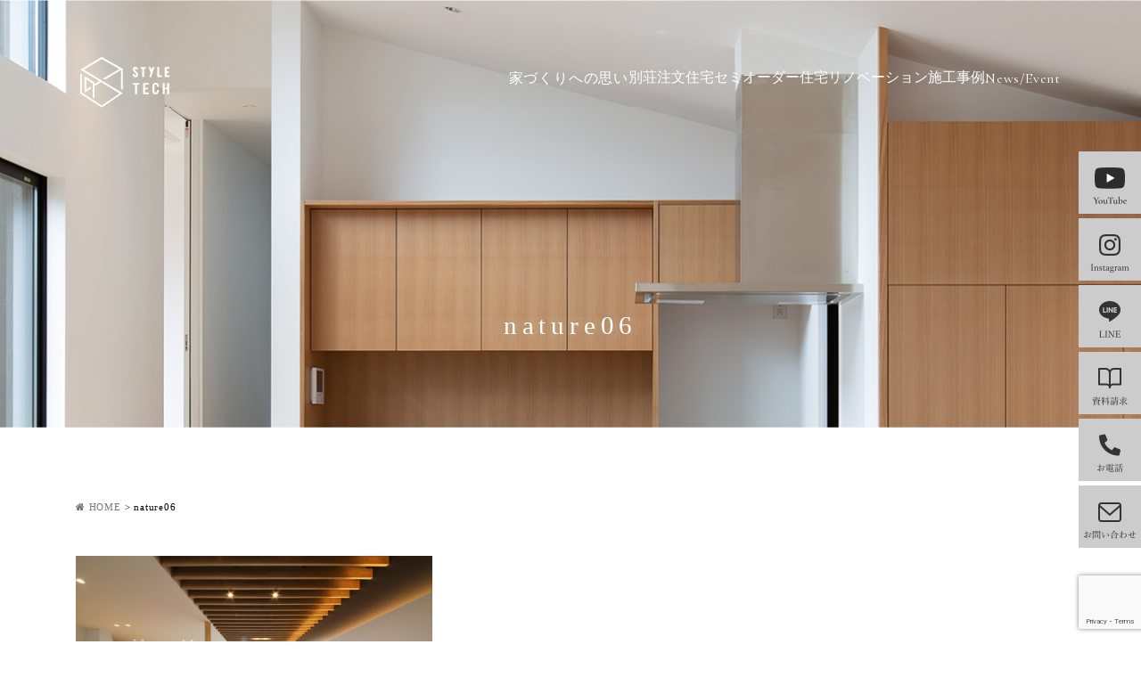

--- FILE ---
content_type: text/html; charset=UTF-8
request_url: https://style-tech.net/lict/nature/nature06/
body_size: 11231
content:
<!DOCTYPE html>
<html class="no-js" lang="ja">
  <head>
    <meta http-equiv="content-type" content="text/html; charset=UTF-8" />
    

    <!--======= Metas =======-->
    <meta charset="utf-8" />
    <meta name="author" content="長野県佐久市のデザイン住宅 スタイルテック総合計画" />
    <meta name="robots" content="index,follow" />
    <meta http-equiv="content-style-type" content="text/css; charset=UTF-8" />
    <meta
        http-equiv="content-script-type"
        content="text/javascript; charset=UTF-8"
        />
    <meta http-equiv="content-language" content="ja" />
    <meta
        name="viewport"
        content="width=device-width, initial-scale=1.0, user-scalable=no"
        />
	<style>img:is([sizes="auto" i], [sizes^="auto," i]) { contain-intrinsic-size: 3000px 1500px }</style>
	
		<!-- All in One SEO 4.8.2 - aioseo.com -->
		<title>nature06 | 長野県佐久市の注文住宅・デザイン住宅│スタイルテック総合計画</title>
	<meta name="robots" content="max-image-preview:large" />
	<link rel="canonical" href="https://style-tech.net/lict/nature/nature06/" />
	<meta name="generator" content="All in One SEO (AIOSEO) 4.8.2" />

		<!-- Google tag (gtag.js) -->
<script async src="https://www.googletagmanager.com/gtag/js?id=G-TKKL6LJTF3"></script>
<script>
 window.dataLayer = window.dataLayer || [];
 function gtag(){dataLayer.push(arguments);}
 gtag('js', new Date());

 gtag('config', 'G-TKKL6LJTF3');
 gtag('config', 'UA-219513547-1');
</script>
		<meta property="og:locale" content="ja_JP" />
		<meta property="og:site_name" content="長野県佐久市の注文住宅・デザイン住宅│スタイルテック総合計画 | 長野県佐久市のデザイン住宅とリノベーションはスタイルテック総合計画。ひとつひとつのデザインにこだわり背伸びをしない住まいをご提案。スタイルテックは手作り感のある個性的な家を建てる地域に根ざしたデザイナーズ工務店です。佐久市・長野・松本の注文住宅とリノベーションはお任せください。" />
		<meta property="og:type" content="article" />
		<meta property="og:title" content="nature06 | 長野県佐久市の注文住宅・デザイン住宅│スタイルテック総合計画" />
		<meta property="og:url" content="https://style-tech.net/lict/nature/nature06/" />
		<meta property="article:published_time" content="2022-01-12T07:27:02+00:00" />
		<meta property="article:modified_time" content="2022-01-12T07:27:02+00:00" />
		<meta name="twitter:card" content="summary" />
		<meta name="twitter:title" content="nature06 | 長野県佐久市の注文住宅・デザイン住宅│スタイルテック総合計画" />
		<script type="application/ld+json" class="aioseo-schema">
			{"@context":"https:\/\/schema.org","@graph":[{"@type":"BreadcrumbList","@id":"https:\/\/style-tech.net\/lict\/nature\/nature06\/#breadcrumblist","itemListElement":[{"@type":"ListItem","@id":"https:\/\/style-tech.net\/#listItem","position":1,"name":"\u5bb6","item":"https:\/\/style-tech.net\/","nextItem":{"@type":"ListItem","@id":"https:\/\/style-tech.net\/lict\/nature\/nature06\/#listItem","name":"nature06"}},{"@type":"ListItem","@id":"https:\/\/style-tech.net\/lict\/nature\/nature06\/#listItem","position":2,"name":"nature06","previousItem":{"@type":"ListItem","@id":"https:\/\/style-tech.net\/#listItem","name":"\u5bb6"}}]},{"@type":"ItemPage","@id":"https:\/\/style-tech.net\/lict\/nature\/nature06\/#itempage","url":"https:\/\/style-tech.net\/lict\/nature\/nature06\/","name":"nature06 | \u9577\u91ce\u770c\u4f50\u4e45\u5e02\u306e\u6ce8\u6587\u4f4f\u5b85\u30fb\u30c7\u30b6\u30a4\u30f3\u4f4f\u5b85\u2502\u30b9\u30bf\u30a4\u30eb\u30c6\u30c3\u30af\u7dcf\u5408\u8a08\u753b","inLanguage":"ja","isPartOf":{"@id":"https:\/\/style-tech.net\/#website"},"breadcrumb":{"@id":"https:\/\/style-tech.net\/lict\/nature\/nature06\/#breadcrumblist"},"author":{"@id":"https:\/\/style-tech.net\/author\/admin\/#author"},"creator":{"@id":"https:\/\/style-tech.net\/author\/admin\/#author"},"datePublished":"2022-01-12T16:27:02+09:00","dateModified":"2022-01-12T16:27:02+09:00"},{"@type":"Organization","@id":"https:\/\/style-tech.net\/#organization","name":"styletech","description":"\u9577\u91ce\u770c\u4f50\u4e45\u5e02\u306e\u30c7\u30b6\u30a4\u30f3\u4f4f\u5b85\u3068\u30ea\u30ce\u30d9\u30fc\u30b7\u30e7\u30f3\u306f\u30b9\u30bf\u30a4\u30eb\u30c6\u30c3\u30af\u7dcf\u5408\u8a08\u753b\u3002\u3072\u3068\u3064\u3072\u3068\u3064\u306e\u30c7\u30b6\u30a4\u30f3\u306b\u3053\u3060\u308f\u308a\u80cc\u4f38\u3073\u3092\u3057\u306a\u3044\u4f4f\u307e\u3044\u3092\u3054\u63d0\u6848\u3002\u30b9\u30bf\u30a4\u30eb\u30c6\u30c3\u30af\u306f\u624b\u4f5c\u308a\u611f\u306e\u3042\u308b\u500b\u6027\u7684\u306a\u5bb6\u3092\u5efa\u3066\u308b\u5730\u57df\u306b\u6839\u3056\u3057\u305f\u30c7\u30b6\u30a4\u30ca\u30fc\u30ba\u5de5\u52d9\u5e97\u3067\u3059\u3002\u4f50\u4e45\u5e02\u30fb\u9577\u91ce\u30fb\u677e\u672c\u306e\u6ce8\u6587\u4f4f\u5b85\u3068\u30ea\u30ce\u30d9\u30fc\u30b7\u30e7\u30f3\u306f\u304a\u4efb\u305b\u304f\u3060\u3055\u3044\u3002","url":"https:\/\/style-tech.net\/"},{"@type":"Person","@id":"https:\/\/style-tech.net\/author\/admin\/#author","url":"https:\/\/style-tech.net\/author\/admin\/","name":"admin","image":{"@type":"ImageObject","@id":"https:\/\/style-tech.net\/lict\/nature\/nature06\/#authorImage","url":"https:\/\/secure.gravatar.com\/avatar\/46158e91fe17bf88b87f5c857f609cfbd73d40a8fa6dea0edbb9ae8a3db7c75f?s=96&d=mm&r=g","width":96,"height":96,"caption":"admin"}},{"@type":"WebSite","@id":"https:\/\/style-tech.net\/#website","url":"https:\/\/style-tech.net\/","name":"\u9577\u91ce\u770c\u4f50\u4e45\u5e02\u306e\u6ce8\u6587\u4f4f\u5b85\u30fb\u30c7\u30b6\u30a4\u30f3\u4f4f\u5b85\u2502\u30b9\u30bf\u30a4\u30eb\u30c6\u30c3\u30af\u7dcf\u5408\u8a08\u753b","description":"\u9577\u91ce\u770c\u4f50\u4e45\u5e02\u306e\u30c7\u30b6\u30a4\u30f3\u4f4f\u5b85\u3068\u30ea\u30ce\u30d9\u30fc\u30b7\u30e7\u30f3\u306f\u30b9\u30bf\u30a4\u30eb\u30c6\u30c3\u30af\u7dcf\u5408\u8a08\u753b\u3002\u3072\u3068\u3064\u3072\u3068\u3064\u306e\u30c7\u30b6\u30a4\u30f3\u306b\u3053\u3060\u308f\u308a\u80cc\u4f38\u3073\u3092\u3057\u306a\u3044\u4f4f\u307e\u3044\u3092\u3054\u63d0\u6848\u3002\u30b9\u30bf\u30a4\u30eb\u30c6\u30c3\u30af\u306f\u624b\u4f5c\u308a\u611f\u306e\u3042\u308b\u500b\u6027\u7684\u306a\u5bb6\u3092\u5efa\u3066\u308b\u5730\u57df\u306b\u6839\u3056\u3057\u305f\u30c7\u30b6\u30a4\u30ca\u30fc\u30ba\u5de5\u52d9\u5e97\u3067\u3059\u3002\u4f50\u4e45\u5e02\u30fb\u9577\u91ce\u30fb\u677e\u672c\u306e\u6ce8\u6587\u4f4f\u5b85\u3068\u30ea\u30ce\u30d9\u30fc\u30b7\u30e7\u30f3\u306f\u304a\u4efb\u305b\u304f\u3060\u3055\u3044\u3002","inLanguage":"ja","publisher":{"@id":"https:\/\/style-tech.net\/#organization"}}]}
		</script>
		<!-- All in One SEO -->

<link rel='dns-prefetch' href='//code.jquery.com' />
<link rel='dns-prefetch' href='//cdnjs.cloudflare.com' />
<link rel='dns-prefetch' href='//fonts.googleapis.com' />
<link rel="alternate" type="application/rss+xml" title="長野県佐久市の注文住宅・デザイン住宅│スタイルテック総合計画 &raquo; nature06 のコメントのフィード" href="https://style-tech.net/lict/nature/nature06/feed/" />
<script type="text/javascript">
/* <![CDATA[ */
window._wpemojiSettings = {"baseUrl":"https:\/\/s.w.org\/images\/core\/emoji\/16.0.1\/72x72\/","ext":".png","svgUrl":"https:\/\/s.w.org\/images\/core\/emoji\/16.0.1\/svg\/","svgExt":".svg","source":{"concatemoji":"https:\/\/style-tech.net\/wp-includes\/js\/wp-emoji-release.min.js?ver=6.8.3"}};
/*! This file is auto-generated */
!function(s,n){var o,i,e;function c(e){try{var t={supportTests:e,timestamp:(new Date).valueOf()};sessionStorage.setItem(o,JSON.stringify(t))}catch(e){}}function p(e,t,n){e.clearRect(0,0,e.canvas.width,e.canvas.height),e.fillText(t,0,0);var t=new Uint32Array(e.getImageData(0,0,e.canvas.width,e.canvas.height).data),a=(e.clearRect(0,0,e.canvas.width,e.canvas.height),e.fillText(n,0,0),new Uint32Array(e.getImageData(0,0,e.canvas.width,e.canvas.height).data));return t.every(function(e,t){return e===a[t]})}function u(e,t){e.clearRect(0,0,e.canvas.width,e.canvas.height),e.fillText(t,0,0);for(var n=e.getImageData(16,16,1,1),a=0;a<n.data.length;a++)if(0!==n.data[a])return!1;return!0}function f(e,t,n,a){switch(t){case"flag":return n(e,"\ud83c\udff3\ufe0f\u200d\u26a7\ufe0f","\ud83c\udff3\ufe0f\u200b\u26a7\ufe0f")?!1:!n(e,"\ud83c\udde8\ud83c\uddf6","\ud83c\udde8\u200b\ud83c\uddf6")&&!n(e,"\ud83c\udff4\udb40\udc67\udb40\udc62\udb40\udc65\udb40\udc6e\udb40\udc67\udb40\udc7f","\ud83c\udff4\u200b\udb40\udc67\u200b\udb40\udc62\u200b\udb40\udc65\u200b\udb40\udc6e\u200b\udb40\udc67\u200b\udb40\udc7f");case"emoji":return!a(e,"\ud83e\udedf")}return!1}function g(e,t,n,a){var r="undefined"!=typeof WorkerGlobalScope&&self instanceof WorkerGlobalScope?new OffscreenCanvas(300,150):s.createElement("canvas"),o=r.getContext("2d",{willReadFrequently:!0}),i=(o.textBaseline="top",o.font="600 32px Arial",{});return e.forEach(function(e){i[e]=t(o,e,n,a)}),i}function t(e){var t=s.createElement("script");t.src=e,t.defer=!0,s.head.appendChild(t)}"undefined"!=typeof Promise&&(o="wpEmojiSettingsSupports",i=["flag","emoji"],n.supports={everything:!0,everythingExceptFlag:!0},e=new Promise(function(e){s.addEventListener("DOMContentLoaded",e,{once:!0})}),new Promise(function(t){var n=function(){try{var e=JSON.parse(sessionStorage.getItem(o));if("object"==typeof e&&"number"==typeof e.timestamp&&(new Date).valueOf()<e.timestamp+604800&&"object"==typeof e.supportTests)return e.supportTests}catch(e){}return null}();if(!n){if("undefined"!=typeof Worker&&"undefined"!=typeof OffscreenCanvas&&"undefined"!=typeof URL&&URL.createObjectURL&&"undefined"!=typeof Blob)try{var e="postMessage("+g.toString()+"("+[JSON.stringify(i),f.toString(),p.toString(),u.toString()].join(",")+"));",a=new Blob([e],{type:"text/javascript"}),r=new Worker(URL.createObjectURL(a),{name:"wpTestEmojiSupports"});return void(r.onmessage=function(e){c(n=e.data),r.terminate(),t(n)})}catch(e){}c(n=g(i,f,p,u))}t(n)}).then(function(e){for(var t in e)n.supports[t]=e[t],n.supports.everything=n.supports.everything&&n.supports[t],"flag"!==t&&(n.supports.everythingExceptFlag=n.supports.everythingExceptFlag&&n.supports[t]);n.supports.everythingExceptFlag=n.supports.everythingExceptFlag&&!n.supports.flag,n.DOMReady=!1,n.readyCallback=function(){n.DOMReady=!0}}).then(function(){return e}).then(function(){var e;n.supports.everything||(n.readyCallback(),(e=n.source||{}).concatemoji?t(e.concatemoji):e.wpemoji&&e.twemoji&&(t(e.twemoji),t(e.wpemoji)))}))}((window,document),window._wpemojiSettings);
/* ]]> */
</script>
<link rel='stylesheet' id='css_style-css' href='https://style-tech.net/wp-content/themes/styletech/style.css?ver=20210401' type='text/css' media='all' />
<link rel='stylesheet' id='css_bootstrap-css' href='https://style-tech.net/wp-content/themes/styletech/css/bootstrap.min.css?ver=20210401' type='text/css' media='all' />
<link rel='stylesheet' id='css_header-css' href='https://style-tech.net/wp-content/themes/styletech/css/header.css?ver=20210401' type='text/css' media='all' />
<link rel='stylesheet' id='css_slick-css' href='https://style-tech.net/wp-content/themes/styletech/css/slick.css?ver=20210401' type='text/css' media='all' />
<link rel='stylesheet' id='css_footer-css' href='https://style-tech.net/wp-content/themes/styletech/css/footer.css?ver=20210401' type='text/css' media='all' />
<link rel='stylesheet' id='css_ngn_effect-css' href='https://style-tech.net/wp-content/themes/styletech/css/mgm-effect.css?ver=20210401' type='text/css' media='all' />
<link rel='stylesheet' id='css_page-css' href='https://style-tech.net/wp-content/themes/styletech/css/page.css?ver=20210401' type='text/css' media='all' />
<link rel='stylesheet' id='css_webicon-css' href='https://cdnjs.cloudflare.com/ajax/libs/font-awesome/5.15.0/css/all.min.css?ver=20210401' type='text/css' media='all' />
<link rel='stylesheet' id='css_webfont-css' href='https://fonts.googleapis.com/css2?family=Roboto%3Awght%40400%3B700&#038;display=swap&#038;ver=20210401' type='text/css' media='all' />
<link rel='stylesheet' id='sbi_styles-css' href='https://style-tech.net/wp-content/plugins/instagram-feed/css/sbi-styles.min.css?ver=6.9.1' type='text/css' media='all' />
<style id='wp-emoji-styles-inline-css' type='text/css'>

	img.wp-smiley, img.emoji {
		display: inline !important;
		border: none !important;
		box-shadow: none !important;
		height: 1em !important;
		width: 1em !important;
		margin: 0 0.07em !important;
		vertical-align: -0.1em !important;
		background: none !important;
		padding: 0 !important;
	}
</style>
<link rel='stylesheet' id='wp-block-library-css' href='https://style-tech.net/wp-includes/css/dist/block-library/style.min.css?ver=6.8.3' type='text/css' media='all' />
<style id='wp-block-library-inline-css' type='text/css'>
.is-style-reserve-button{width:calc(100% - 60px);max-width:360px;color:#fff;display:block;margin-left:auto;margin-right:auto}.is-style-reserve-button a{display:block;width:100%;max-width:100%;height:58px;text-align:center;display:flex;flex-direction:row;flex-flow:wrap;align-items:center;justify-content:center;background-color:#9fa0a0;border:1px solid #9fa0a0;border-radius:0;transition:all .3s ease 0s}.is-style-reserve-button a:hover{color:#333;background-color:#fff}
</style>
<style id='classic-theme-styles-inline-css' type='text/css'>
/*! This file is auto-generated */
.wp-block-button__link{color:#fff;background-color:#32373c;border-radius:9999px;box-shadow:none;text-decoration:none;padding:calc(.667em + 2px) calc(1.333em + 2px);font-size:1.125em}.wp-block-file__button{background:#32373c;color:#fff;text-decoration:none}
</style>
<style id='safe-svg-svg-icon-style-inline-css' type='text/css'>
.safe-svg-cover{text-align:center}.safe-svg-cover .safe-svg-inside{display:inline-block;max-width:100%}.safe-svg-cover svg{height:100%;max-height:100%;max-width:100%;width:100%}

</style>
<style id='global-styles-inline-css' type='text/css'>
:root{--wp--preset--aspect-ratio--square: 1;--wp--preset--aspect-ratio--4-3: 4/3;--wp--preset--aspect-ratio--3-4: 3/4;--wp--preset--aspect-ratio--3-2: 3/2;--wp--preset--aspect-ratio--2-3: 2/3;--wp--preset--aspect-ratio--16-9: 16/9;--wp--preset--aspect-ratio--9-16: 9/16;--wp--preset--color--black: #000000;--wp--preset--color--cyan-bluish-gray: #abb8c3;--wp--preset--color--white: #ffffff;--wp--preset--color--pale-pink: #f78da7;--wp--preset--color--vivid-red: #cf2e2e;--wp--preset--color--luminous-vivid-orange: #ff6900;--wp--preset--color--luminous-vivid-amber: #fcb900;--wp--preset--color--light-green-cyan: #7bdcb5;--wp--preset--color--vivid-green-cyan: #00d084;--wp--preset--color--pale-cyan-blue: #8ed1fc;--wp--preset--color--vivid-cyan-blue: #0693e3;--wp--preset--color--vivid-purple: #9b51e0;--wp--preset--gradient--vivid-cyan-blue-to-vivid-purple: linear-gradient(135deg,rgba(6,147,227,1) 0%,rgb(155,81,224) 100%);--wp--preset--gradient--light-green-cyan-to-vivid-green-cyan: linear-gradient(135deg,rgb(122,220,180) 0%,rgb(0,208,130) 100%);--wp--preset--gradient--luminous-vivid-amber-to-luminous-vivid-orange: linear-gradient(135deg,rgba(252,185,0,1) 0%,rgba(255,105,0,1) 100%);--wp--preset--gradient--luminous-vivid-orange-to-vivid-red: linear-gradient(135deg,rgba(255,105,0,1) 0%,rgb(207,46,46) 100%);--wp--preset--gradient--very-light-gray-to-cyan-bluish-gray: linear-gradient(135deg,rgb(238,238,238) 0%,rgb(169,184,195) 100%);--wp--preset--gradient--cool-to-warm-spectrum: linear-gradient(135deg,rgb(74,234,220) 0%,rgb(151,120,209) 20%,rgb(207,42,186) 40%,rgb(238,44,130) 60%,rgb(251,105,98) 80%,rgb(254,248,76) 100%);--wp--preset--gradient--blush-light-purple: linear-gradient(135deg,rgb(255,206,236) 0%,rgb(152,150,240) 100%);--wp--preset--gradient--blush-bordeaux: linear-gradient(135deg,rgb(254,205,165) 0%,rgb(254,45,45) 50%,rgb(107,0,62) 100%);--wp--preset--gradient--luminous-dusk: linear-gradient(135deg,rgb(255,203,112) 0%,rgb(199,81,192) 50%,rgb(65,88,208) 100%);--wp--preset--gradient--pale-ocean: linear-gradient(135deg,rgb(255,245,203) 0%,rgb(182,227,212) 50%,rgb(51,167,181) 100%);--wp--preset--gradient--electric-grass: linear-gradient(135deg,rgb(202,248,128) 0%,rgb(113,206,126) 100%);--wp--preset--gradient--midnight: linear-gradient(135deg,rgb(2,3,129) 0%,rgb(40,116,252) 100%);--wp--preset--font-size--small: 13px;--wp--preset--font-size--medium: 20px;--wp--preset--font-size--large: 36px;--wp--preset--font-size--x-large: 42px;--wp--preset--spacing--20: 0.44rem;--wp--preset--spacing--30: 0.67rem;--wp--preset--spacing--40: 1rem;--wp--preset--spacing--50: 1.5rem;--wp--preset--spacing--60: 2.25rem;--wp--preset--spacing--70: 3.38rem;--wp--preset--spacing--80: 5.06rem;--wp--preset--shadow--natural: 6px 6px 9px rgba(0, 0, 0, 0.2);--wp--preset--shadow--deep: 12px 12px 50px rgba(0, 0, 0, 0.4);--wp--preset--shadow--sharp: 6px 6px 0px rgba(0, 0, 0, 0.2);--wp--preset--shadow--outlined: 6px 6px 0px -3px rgba(255, 255, 255, 1), 6px 6px rgba(0, 0, 0, 1);--wp--preset--shadow--crisp: 6px 6px 0px rgba(0, 0, 0, 1);}:where(.is-layout-flex){gap: 0.5em;}:where(.is-layout-grid){gap: 0.5em;}body .is-layout-flex{display: flex;}.is-layout-flex{flex-wrap: wrap;align-items: center;}.is-layout-flex > :is(*, div){margin: 0;}body .is-layout-grid{display: grid;}.is-layout-grid > :is(*, div){margin: 0;}:where(.wp-block-columns.is-layout-flex){gap: 2em;}:where(.wp-block-columns.is-layout-grid){gap: 2em;}:where(.wp-block-post-template.is-layout-flex){gap: 1.25em;}:where(.wp-block-post-template.is-layout-grid){gap: 1.25em;}.has-black-color{color: var(--wp--preset--color--black) !important;}.has-cyan-bluish-gray-color{color: var(--wp--preset--color--cyan-bluish-gray) !important;}.has-white-color{color: var(--wp--preset--color--white) !important;}.has-pale-pink-color{color: var(--wp--preset--color--pale-pink) !important;}.has-vivid-red-color{color: var(--wp--preset--color--vivid-red) !important;}.has-luminous-vivid-orange-color{color: var(--wp--preset--color--luminous-vivid-orange) !important;}.has-luminous-vivid-amber-color{color: var(--wp--preset--color--luminous-vivid-amber) !important;}.has-light-green-cyan-color{color: var(--wp--preset--color--light-green-cyan) !important;}.has-vivid-green-cyan-color{color: var(--wp--preset--color--vivid-green-cyan) !important;}.has-pale-cyan-blue-color{color: var(--wp--preset--color--pale-cyan-blue) !important;}.has-vivid-cyan-blue-color{color: var(--wp--preset--color--vivid-cyan-blue) !important;}.has-vivid-purple-color{color: var(--wp--preset--color--vivid-purple) !important;}.has-black-background-color{background-color: var(--wp--preset--color--black) !important;}.has-cyan-bluish-gray-background-color{background-color: var(--wp--preset--color--cyan-bluish-gray) !important;}.has-white-background-color{background-color: var(--wp--preset--color--white) !important;}.has-pale-pink-background-color{background-color: var(--wp--preset--color--pale-pink) !important;}.has-vivid-red-background-color{background-color: var(--wp--preset--color--vivid-red) !important;}.has-luminous-vivid-orange-background-color{background-color: var(--wp--preset--color--luminous-vivid-orange) !important;}.has-luminous-vivid-amber-background-color{background-color: var(--wp--preset--color--luminous-vivid-amber) !important;}.has-light-green-cyan-background-color{background-color: var(--wp--preset--color--light-green-cyan) !important;}.has-vivid-green-cyan-background-color{background-color: var(--wp--preset--color--vivid-green-cyan) !important;}.has-pale-cyan-blue-background-color{background-color: var(--wp--preset--color--pale-cyan-blue) !important;}.has-vivid-cyan-blue-background-color{background-color: var(--wp--preset--color--vivid-cyan-blue) !important;}.has-vivid-purple-background-color{background-color: var(--wp--preset--color--vivid-purple) !important;}.has-black-border-color{border-color: var(--wp--preset--color--black) !important;}.has-cyan-bluish-gray-border-color{border-color: var(--wp--preset--color--cyan-bluish-gray) !important;}.has-white-border-color{border-color: var(--wp--preset--color--white) !important;}.has-pale-pink-border-color{border-color: var(--wp--preset--color--pale-pink) !important;}.has-vivid-red-border-color{border-color: var(--wp--preset--color--vivid-red) !important;}.has-luminous-vivid-orange-border-color{border-color: var(--wp--preset--color--luminous-vivid-orange) !important;}.has-luminous-vivid-amber-border-color{border-color: var(--wp--preset--color--luminous-vivid-amber) !important;}.has-light-green-cyan-border-color{border-color: var(--wp--preset--color--light-green-cyan) !important;}.has-vivid-green-cyan-border-color{border-color: var(--wp--preset--color--vivid-green-cyan) !important;}.has-pale-cyan-blue-border-color{border-color: var(--wp--preset--color--pale-cyan-blue) !important;}.has-vivid-cyan-blue-border-color{border-color: var(--wp--preset--color--vivid-cyan-blue) !important;}.has-vivid-purple-border-color{border-color: var(--wp--preset--color--vivid-purple) !important;}.has-vivid-cyan-blue-to-vivid-purple-gradient-background{background: var(--wp--preset--gradient--vivid-cyan-blue-to-vivid-purple) !important;}.has-light-green-cyan-to-vivid-green-cyan-gradient-background{background: var(--wp--preset--gradient--light-green-cyan-to-vivid-green-cyan) !important;}.has-luminous-vivid-amber-to-luminous-vivid-orange-gradient-background{background: var(--wp--preset--gradient--luminous-vivid-amber-to-luminous-vivid-orange) !important;}.has-luminous-vivid-orange-to-vivid-red-gradient-background{background: var(--wp--preset--gradient--luminous-vivid-orange-to-vivid-red) !important;}.has-very-light-gray-to-cyan-bluish-gray-gradient-background{background: var(--wp--preset--gradient--very-light-gray-to-cyan-bluish-gray) !important;}.has-cool-to-warm-spectrum-gradient-background{background: var(--wp--preset--gradient--cool-to-warm-spectrum) !important;}.has-blush-light-purple-gradient-background{background: var(--wp--preset--gradient--blush-light-purple) !important;}.has-blush-bordeaux-gradient-background{background: var(--wp--preset--gradient--blush-bordeaux) !important;}.has-luminous-dusk-gradient-background{background: var(--wp--preset--gradient--luminous-dusk) !important;}.has-pale-ocean-gradient-background{background: var(--wp--preset--gradient--pale-ocean) !important;}.has-electric-grass-gradient-background{background: var(--wp--preset--gradient--electric-grass) !important;}.has-midnight-gradient-background{background: var(--wp--preset--gradient--midnight) !important;}.has-small-font-size{font-size: var(--wp--preset--font-size--small) !important;}.has-medium-font-size{font-size: var(--wp--preset--font-size--medium) !important;}.has-large-font-size{font-size: var(--wp--preset--font-size--large) !important;}.has-x-large-font-size{font-size: var(--wp--preset--font-size--x-large) !important;}
:where(.wp-block-post-template.is-layout-flex){gap: 1.25em;}:where(.wp-block-post-template.is-layout-grid){gap: 1.25em;}
:where(.wp-block-columns.is-layout-flex){gap: 2em;}:where(.wp-block-columns.is-layout-grid){gap: 2em;}
:root :where(.wp-block-pullquote){font-size: 1.5em;line-height: 1.6;}
</style>
<link rel='stylesheet' id='contact-form-7-css' href='https://style-tech.net/wp-content/plugins/contact-form-7/includes/css/styles.css?ver=6.0.6' type='text/css' media='all' />
<link rel='stylesheet' id='wc-shortcodes-style-css' href='https://style-tech.net/wp-content/plugins/wc-shortcodes/public/assets/css/style.css?ver=3.46' type='text/css' media='all' />
<link rel='stylesheet' id='custom-css' href='https://style-tech.net/wp-content/themes/styletech/css/custom.css?ver=6.8.3' type='text/css' media='all' />
<link rel='stylesheet' id='wp-pagenavi-css' href='https://style-tech.net/wp-content/plugins/wp-pagenavi/pagenavi-css.css?ver=2.70' type='text/css' media='all' />
<link rel='stylesheet' id='wordpresscanvas-font-awesome-css' href='https://style-tech.net/wp-content/plugins/wc-shortcodes/public/assets/css/font-awesome.min.css?ver=4.7.0' type='text/css' media='all' />
<link rel='stylesheet' id='jquery.lightbox.min.css-css' href='https://style-tech.net/wp-content/plugins/wp-jquery-lightbox/lightboxes/wp-jquery-lightbox/styles/lightbox.min.css?ver=2.3.4' type='text/css' media='all' />
<link rel='stylesheet' id='jqlb-overrides-css' href='https://style-tech.net/wp-content/plugins/wp-jquery-lightbox/lightboxes/wp-jquery-lightbox/styles/overrides.css?ver=2.3.4' type='text/css' media='all' />
<style id='jqlb-overrides-inline-css' type='text/css'>

			#outerImageContainer {
				box-shadow: 0 0 4px 2px rgba(0,0,0,.2);
			}
			#imageContainer{
				padding: 6px;
			}
			#imageDataContainer {
				box-shadow: 0 -4px 0 0 #fff, 0 0 4px 2px rgba(0,0,0,.1);
				z-index: auto;
			}
			#prevArrow,
			#nextArrow{
				background-color: rgba(255,255,255,.7;
				color: #000000;
			}
</style>
<script type="text/javascript" src="https://code.jquery.com/jquery-3.1.0.min.js?ver=20210401" id="jquery-js"></script>
<script type="text/javascript" src="https://style-tech.net/wp-content/themes/styletech/js/bootstrap.bundle.min.js?ver=20210401" id="js_bootstrap-js"></script>
<script type="text/javascript" src="https://style-tech.net/wp-content/themes/styletech/js/s.js?ver=6.8.3" id="custom-js"></script>
<link rel="https://api.w.org/" href="https://style-tech.net/wp-json/" /><link rel="alternate" title="JSON" type="application/json" href="https://style-tech.net/wp-json/wp/v2/media/21827" /><link rel="EditURI" type="application/rsd+xml" title="RSD" href="https://style-tech.net/xmlrpc.php?rsd" />
<link rel='shortlink' href='https://style-tech.net/?p=21827' />
<link rel="alternate" title="oEmbed (JSON)" type="application/json+oembed" href="https://style-tech.net/wp-json/oembed/1.0/embed?url=https%3A%2F%2Fstyle-tech.net%2Flict%2Fnature%2Fnature06%2F" />
<link rel="alternate" title="oEmbed (XML)" type="text/xml+oembed" href="https://style-tech.net/wp-json/oembed/1.0/embed?url=https%3A%2F%2Fstyle-tech.net%2Flict%2Fnature%2Fnature06%2F&#038;format=xml" />
<link rel="icon" href="https://style-tech.net/wp-content/uploads/2022/02/cropped-styleteck-32x32.jpg" sizes="32x32" />
<link rel="icon" href="https://style-tech.net/wp-content/uploads/2022/02/cropped-styleteck-192x192.jpg" sizes="192x192" />
<link rel="apple-touch-icon" href="https://style-tech.net/wp-content/uploads/2022/02/cropped-styleteck-180x180.jpg" />
<meta name="msapplication-TileImage" content="https://style-tech.net/wp-content/uploads/2022/02/cropped-styleteck-270x270.jpg" />
        <!-- Meta Pixel Code -->
<script>
!function(f,b,e,v,n,t,s)
{if(f.fbq)return;n=f.fbq=function(){n.callMethod?
  n.callMethod.apply(n,arguments):n.queue.push(arguments)};
if(!f._fbq)f._fbq=n;n.push=n;n.loaded=!0;n.version='2.0';
n.queue=[];t=b.createElement(e);t.async=!0;
t.src=v;s=b.getElementsByTagName(e)[0];
s.parentNode.insertBefore(t,s)}(window, document,'script',
  'https://connect.facebook.net/en_US/fbevents.js');
fbq('init', '922559588569908');
fbq('track', 'PageView');
</script>
        <noscript><img height="1" width="1" style="display:none"
                                            src="https://www.facebook.com/tr?id=922559588569908&ev=PageView&noscript=1"
                                            /></noscript>
        <!-- End Meta Pixel Code -->
<!-- Google tag (gtag.js) -->
<script async src="https://www.googletagmanager.com/gtag/js?id=G-BXCQYQX34X"></script>
<script>
  window.dataLayer = window.dataLayer || [];
  function gtag(){dataLayer.push(arguments);}
  gtag('js', new Date());

  gtag('config', 'G-BXCQYQX34X');
</script>

  </head>
  <body class="f-main">
        <!--======= header =======-->
    <header id="header">
      <div class="header__container">
                <p class="c-logo header__logo">
        <a href="https://style-tech.net">
          <img
              class="logo-white"
              src="https://style-tech.net/wp-content/themes/styletech/images/svg/logo.svg"
              alt="logo styletech"
              />
              <img
                  class="logo-black"
                  src="https://style-tech.net/wp-content/themes/styletech/images/svg/logo_black.svg"
                  alt="logo styletech"
                  />
        </a>
        </p>
                <nav class="main-nav">
          <ul>
            <li>
                <span class="f-cor" data-id="0">家づくりへの思い</span>
            </li>
            <li><a href="/hygge/" target="_blank"><span class="f-cor">別荘</span></a></li>
            <li><a href="https://style-tech.net/archilive/"><span class="f-cor">注文住宅</span></a></li>
            <li><a href="https://style-tech.net/lict/"><span class="f-cor">セミオーダー住宅</span></a></li>
            <li><a href="https://style-tech.net/renova/"><span class="f-cor">リノベーション</span></a></li>
            <li>
              <a href="https://style-tech.net/cases/" data-id="1"><span class="f-cor">施工事例</span></a>
            </li>

            <li>
                <span class="f-cor" data-id="2">News/Event</span>

            </li>
          </ul>
        </nav>

        <div class="header-group">
          <!-- <ul class="c&#45;socials"> -->
          <!--   <li> -->
          <!--     <a href="https://www.instagram.com/style.tech.sogokeikaku/" target="_blank" rel="noopener noreferrer"> -->
          <!--       <i class="fab fa&#45;instagram icon"></i> -->
          <!--     </a> -->
          <!--   </li> -->
          <!--   <li> -->
          <!--     <a href="#"> -->
          <!--       <i class="fab fa&#45;youtube icon"></i> -->
          <!--     </a> -->
          <!--   </li> -->
          <!-- </ul> -->
          <div class="menu-trigger">
            <span></span>
            <span></span>
          </div>
        </div>
      </div>
      <div class="menu-toggle">
        <div class="c-group-contact">
          <p class="first-info lt-menu">
          <span> 株式会社スタイルテック総合計画 </span>
          Tel / 0267-88-5211
          </p>
          <h2 class="c-group-contact__title lt-menu">
            <span class="f-cor"> Design from lifestyle </span>
            別荘×住宅のあたらしいカタチ
          </h2>
          <div class="l-info lt-menu">
            <p>
            <span>Main office</span>385-0053 長野県佐久市野沢261-3
            VIP=twice1階
            </p>
            <p>
            <span>Nagano office</span>380-0921 長野県長野市栗田1020-1
            ステラビル4F
            </p>
            <p>
            <span>Matsumoto office</span>390-0852 長野県松本市島立861-1 3F
            </p>
          </div>
          <div class="c-nav1">
            <a href="https://style-tech.net/company/" class="sub-nav" data-id="0">家づくりへの思い</a>
            <a href="/hygge/" target="_blank">別荘</a>
            <a href="https://style-tech.net/archilive/">注文住宅</a>
            <a href="https://style-tech.net/lict/">セミオーダー住宅</a>
            <a href="https://style-tech.net/renova/">リノベーション</a>
            <a href="https://style-tech.net/cases/" class="sub-nav" data-id="1">施工事例</a>
            <a href="https://style-tech.net/category/news/" class="sub-nav" data-id="2">News/Event</a>
          </div>
          <div class="lt-menu">
            <a href="https://style-tech.net/contact" class="c-btn1">
              Contact us
            </a>
            <ul class="c-socials">
              <li>
                <a href="https://www.instagram.com/style.tech.sogokeikaku/" target="_blank" rel="noopener noreferrer">
                  <i class="fab fa-instagram icon"></i>
                </a>
              </li>
              <li>
                <a href="#">
                  <i class="fab fa-youtube icon"></i>
                </a>
              </li>
            </ul>
            <p class="c-copy-right f-cor">© 2022 STYLE TECH.</p>
            <div class="c-nav2">
              <a href="https://style-tech.net/recruit"> 求人情報 </a>
              <a href="https://style-tech.net/policy"> プライバシーポリシー </a>
              <a href="https://style-tech.net/company"> 会社概要 </a>
            </div>
          </div>
        </div>
      </div>
    </header>
    <div class="sub-nav-wrapper" data-id="0">
      <div class="sub-nav" id="nav01">
        <ul>
          <li><a href="https://style-tech.net/company/">会社概要</a></li>
          <li><a href="https://style-tech.net/feature/">こだわりの家づくり</a></li>
          <li><a href="https://style-tech.net/gallery/">「場所別」<br>スタイルギャラリー</a></li>
          <li><a href="https://style-tech.net/voice/">お客様の声</a></li>
        </ul>
      </div>
      <div class="sub-nav" id="nav02">
        <ul>
          <li><a href="https://style-tech.net/villa/">別荘</a></li>
          <li><a href="https://style-tech.net/order-case/">注文住宅</a></li>
          <li><a href="https://style-tech.net/semi-order-case">セミオーダー住宅</a></li>
          <li><a href="https://style-tech.net/renova">リノベーション</a></li>
        </ul>
      </div>
      <div class="sub-nav" id="nav03">
        <ul>
          <li><a href="https://style-tech.net/category/news/">お知らせ・ブログ</a></li>
          <li><a href="https://style-tech.net/event/">イベント</a></li>
        </ul>
      </div>
      <div class="off-area"></div>
    </div>

            <div class="c-page-heading">
         <h1>
            <span class='f-cor'></span>
            nature06         </h1>
             </div>
    <!-- #PAN -->
    <div id="pls">
      <div class="container">
        <div class="row">
          <div class="col-md-12">
            <div id="pan">
<!-- Breadcrumb NavXT 7.4.1 -->
<span property="itemListElement" typeof="ListItem"><a property="item" typeof="WebPage" title="長野県佐久市の注文住宅・デザイン住宅│スタイルテック総合計画へ移動" href="https://style-tech.net" class="home"><span property="name"><i class="fa fa-home"></i> HOME</span></a><meta property="position" content="1"></span> &gt; <span class="post post-attachment current-item">nature06</span>            </div>
          </div>
        </div>
      </div>
    </div>
            <!--======= menu =======-->
    
    <!--======= header =======-->

<div class="container"> 
  <!-- メインコンテンツ -->
  <div class="row">
    <div class="col-12">
      <div id="main"> 
        		          <p class="attachment"><a href='https://style-tech.net/wp-content/uploads/2022/01/nature06.jpg' rel="lightbox[21827]"><img fetchpriority="high" decoding="async" width="400" height="267" src="https://style-tech.net/wp-content/uploads/2022/01/nature06-400x267.jpg" class="attachment-medium size-medium" alt="" srcset="https://style-tech.net/wp-content/uploads/2022/01/nature06-400x267.jpg 400w, https://style-tech.net/wp-content/uploads/2022/01/nature06-768x512.jpg 768w, https://style-tech.net/wp-content/uploads/2022/01/nature06.jpg 1000w" sizes="(max-width: 400px) 100vw, 400px" /></a></p>
              </div>
    </div>
  </div>
</div>
<!--======= pageup =======-->

<!--======= fotter =======-->
<footer>
  <div class="c-group-contact">
    <p class="c-logo footer__logo">
      <a href="https://style-tech.net">
        <img
          src="https://style-tech.net/wp-content/themes/styletech/images/svg/logo_black.svg"
          alt="logo styletech"
        />
      </a>
    </p>
    <p class="first-info">
      <span> 株式会社スタイルテック総合計画 </span>
         <span><a href="tel:0267-88-5211" onclick="gtag('event','tel-tap',{'event_category':'click','event_label': 'head'});">Tel / 0267-88-5211</a></span>
</p>





    </div>

   <div class="footer-gmap">
      <iframe src="https://www.google.com/maps/embed?pb=!1m14!1m8!1m3!1d12874.039295977744!2d138.4680455!3d36.2271075!3m2!1i1024!2i768!4f13.1!3m3!1m2!1s0x601c34909d6c0001%3A0x3cd1e0289d037fb9!2z5qCq5byP5Lya56S-44K544K_44Kk44Or44OG44OD44Kv57eP5ZCI6KiI55S7!5e0!3m2!1sja!2sjp!4v1680676110919!5m2!1sja!2sjp" width="100%" height="450" style="border:0;" allowfullscreen="" loading="lazy" referrerpolicy="no-referrer-when-downgrade"></iframe>
    </div>

    <p class="c-copy-right f-cor">© 2022 STYLE TECH.</p>
    <div class="c-nav2">
      <a href="https://style-tech.net/recruit"> 求人情報 </a>
      <a href="https://style-tech.net/policy"> プライバシーポリシー </a>
      <a href="https://style-tech.net/company"> 会社概要 </a>
    </div>
  </div>
</footer>

<!--======= fotter 固定メニュー =======-->

<!--======= fotter end =======-->

<div class="right-side-buttons">
  <ul>
    <li><a href="https://www.youtube.com/channel/UCv0N7prNAB0-bBONh3oH89g" target="_blank"><img src="/wp-content/uploads/2023/09/side-button-youtube.png" alt=""></a></li>
    <li><a href="https://www.instagram.com/style.tech.sogokeikaku/" target="_balnk"><img src="/wp-content/uploads/2023/03/side-button-instagram.png" alt=""></a></li>
    <li><a href="https://page.line.me/029trioh" target="_blank"><img src="/wp-content/uploads/2023/03/side-button-line.png" alt=""></a></li>
    <li><a href="https://style-tech.net/shiryo/"><img src="/wp-content/uploads/2023/03/side-button-sample.png" alt=""></a></li>
    <li><a href="tel:0267885211"><img src="/wp-content/uploads/2023/03/side-button-tel.png" alt=""></a></li>
    <li><a href="https://style-tech.net/contact/"><img src="/wp-content/uploads/2023/03/side-button-contact.png" alt=""></a></li>
  </ul>
  </div>

<script type="speculationrules">
{"prefetch":[{"source":"document","where":{"and":[{"href_matches":"\/*"},{"not":{"href_matches":["\/wp-*.php","\/wp-admin\/*","\/wp-content\/uploads\/*","\/wp-content\/*","\/wp-content\/plugins\/*","\/wp-content\/themes\/styletech\/*","\/*\\?(.+)"]}},{"not":{"selector_matches":"a[rel~=\"nofollow\"]"}},{"not":{"selector_matches":".no-prefetch, .no-prefetch a"}}]},"eagerness":"conservative"}]}
</script>
<!-- Instagram Feed JS -->
<script type="text/javascript">
var sbiajaxurl = "https://style-tech.net/wp-admin/admin-ajax.php";
</script>
<script type="text/javascript" src="https://style-tech.net/wp-includes/js/imagesloaded.min.js?ver=5.0.0" id="imagesloaded-js"></script>
<script type="text/javascript" src="https://style-tech.net/wp-includes/js/masonry.min.js?ver=4.2.2" id="masonry-js"></script>
<script type="text/javascript" src="https://style-tech.net/wp-includes/js/jquery/jquery.masonry.min.js?ver=3.1.2b" id="jquery-masonry-js"></script>
<script type="text/javascript" id="wc-shortcodes-rsvp-js-extra">
/* <![CDATA[ */
var WCShortcodes = {"ajaxurl":"https:\/\/style-tech.net\/wp-admin\/admin-ajax.php"};
/* ]]> */
</script>
<script type="text/javascript" src="https://style-tech.net/wp-content/plugins/wc-shortcodes/public/assets/js/rsvp.js?ver=3.46" id="wc-shortcodes-rsvp-js"></script>
<script type="text/javascript" src="https://www.google.com/recaptcha/api.js?render=6Ld2S7IeAAAAAMxTkyQTyMRK68okMjGBdMAV0f8G&amp;ver=3.0" id="google-recaptcha-js"></script>
<script type="text/javascript" src="https://style-tech.net/wp-includes/js/dist/vendor/wp-polyfill.min.js?ver=3.15.0" id="wp-polyfill-js"></script>
<script type="text/javascript" id="wpcf7-recaptcha-js-before">
/* <![CDATA[ */
var wpcf7_recaptcha = {
    "sitekey": "6Ld2S7IeAAAAAMxTkyQTyMRK68okMjGBdMAV0f8G",
    "actions": {
        "homepage": "homepage",
        "contactform": "contactform"
    }
};
/* ]]> */
</script>
<script type="text/javascript" src="https://style-tech.net/wp-content/plugins/contact-form-7/modules/recaptcha/index.js?ver=6.0.6" id="wpcf7-recaptcha-js"></script>
<script type="text/javascript" src="https://style-tech.net/wp-content/plugins/wp-jquery-lightbox/lightboxes/wp-jquery-lightbox/vendor/jquery.touchwipe.min.js?ver=2.3.4" id="wp-jquery-lightbox-swipe-js"></script>
<script type="text/javascript" src="https://style-tech.net/wp-content/plugins/wp-jquery-lightbox/inc/purify.min.js?ver=2.3.4" id="wp-jquery-lightbox-purify-js"></script>
<script type="text/javascript" src="https://style-tech.net/wp-content/plugins/wp-jquery-lightbox/lightboxes/wp-jquery-lightbox/vendor/panzoom.min.js?ver=2.3.4" id="wp-jquery-lightbox-panzoom-js"></script>
<script type="text/javascript" id="wp-jquery-lightbox-js-extra">
/* <![CDATA[ */
var JQLBSettings = {"showTitle":"1","useAltForTitle":"1","showCaption":"1","showNumbers":"1","fitToScreen":"1","resizeSpeed":"400","showDownload":"","navbarOnTop":"","marginSize":"0","mobileMarginSize":"10","slideshowSpeed":"4000","allowPinchZoom":"1","borderSize":"6","borderColor":"#ffffff","overlayColor":"#ffffff","overlayOpacity":"0.7","newNavStyle":"1","fixedNav":"1","showInfoBar":"1","prevLinkTitle":"\u524d\u306e\u753b\u50cf","nextLinkTitle":"\u6b21\u306e\u753b\u50cf","closeTitle":"\u30ae\u30e3\u30e9\u30ea\u30fc\u3092\u9589\u3058\u308b","image":"\u753b\u50cf ","of":"\u306e","download":"\u30c0\u30a6\u30f3\u30ed\u30fc\u30c9","pause":"(\u30b9\u30e9\u30a4\u30c9\u30b7\u30e7\u30fc\u3092\u4e00\u6642\u505c\u6b62\u3059\u308b)","play":"(\u30b9\u30e9\u30a4\u30c9\u30b7\u30e7\u30fc\u3092\u518d\u751f\u3059\u308b)"};
/* ]]> */
</script>
<script type="text/javascript" src="https://style-tech.net/wp-content/plugins/wp-jquery-lightbox/lightboxes/wp-jquery-lightbox/jquery.lightbox.js?ver=2.3.4" id="wp-jquery-lightbox-js"></script>
<script type="text/javascript" src="https://style-tech.net/wp-content/themes/styletech/js/slick.min.js?ver=20170827" id="js_slick-js"></script>
<script type="text/javascript" src="https://style-tech.net/wp-content/themes/styletech/js/contents.js?ver=20170827" id="js_mgm_contents-js"></script>
<script type="text/javascript" src="https://style-tech.net/wp-content/themes/styletech/js/mgm-effect.js?ver=20170827" id="js_mgm_effect-js"></script>
<script type="text/javascript" src="https://style-tech.net/wp-content/themes/styletech/js/jquery.qrcode.min.js?ver=20170827" id="js_qrcode-js"></script>
<script type="text/javascript" src="https://style-tech.net/wp-content/themes/styletech/js/page.js?ver=20170827" id="js_mgm_page-js"></script>
<style id='custom-footer-style'>@media (max-width: 480px){ html{ margin-top: 0 !important; }  }</style>

</body>
</html>



--- FILE ---
content_type: text/html; charset=utf-8
request_url: https://www.google.com/recaptcha/api2/anchor?ar=1&k=6Ld2S7IeAAAAAMxTkyQTyMRK68okMjGBdMAV0f8G&co=aHR0cHM6Ly9zdHlsZS10ZWNoLm5ldDo0NDM.&hl=en&v=PoyoqOPhxBO7pBk68S4YbpHZ&size=invisible&anchor-ms=20000&execute-ms=30000&cb=fht6e88xy9eb
body_size: 48595
content:
<!DOCTYPE HTML><html dir="ltr" lang="en"><head><meta http-equiv="Content-Type" content="text/html; charset=UTF-8">
<meta http-equiv="X-UA-Compatible" content="IE=edge">
<title>reCAPTCHA</title>
<style type="text/css">
/* cyrillic-ext */
@font-face {
  font-family: 'Roboto';
  font-style: normal;
  font-weight: 400;
  font-stretch: 100%;
  src: url(//fonts.gstatic.com/s/roboto/v48/KFO7CnqEu92Fr1ME7kSn66aGLdTylUAMa3GUBHMdazTgWw.woff2) format('woff2');
  unicode-range: U+0460-052F, U+1C80-1C8A, U+20B4, U+2DE0-2DFF, U+A640-A69F, U+FE2E-FE2F;
}
/* cyrillic */
@font-face {
  font-family: 'Roboto';
  font-style: normal;
  font-weight: 400;
  font-stretch: 100%;
  src: url(//fonts.gstatic.com/s/roboto/v48/KFO7CnqEu92Fr1ME7kSn66aGLdTylUAMa3iUBHMdazTgWw.woff2) format('woff2');
  unicode-range: U+0301, U+0400-045F, U+0490-0491, U+04B0-04B1, U+2116;
}
/* greek-ext */
@font-face {
  font-family: 'Roboto';
  font-style: normal;
  font-weight: 400;
  font-stretch: 100%;
  src: url(//fonts.gstatic.com/s/roboto/v48/KFO7CnqEu92Fr1ME7kSn66aGLdTylUAMa3CUBHMdazTgWw.woff2) format('woff2');
  unicode-range: U+1F00-1FFF;
}
/* greek */
@font-face {
  font-family: 'Roboto';
  font-style: normal;
  font-weight: 400;
  font-stretch: 100%;
  src: url(//fonts.gstatic.com/s/roboto/v48/KFO7CnqEu92Fr1ME7kSn66aGLdTylUAMa3-UBHMdazTgWw.woff2) format('woff2');
  unicode-range: U+0370-0377, U+037A-037F, U+0384-038A, U+038C, U+038E-03A1, U+03A3-03FF;
}
/* math */
@font-face {
  font-family: 'Roboto';
  font-style: normal;
  font-weight: 400;
  font-stretch: 100%;
  src: url(//fonts.gstatic.com/s/roboto/v48/KFO7CnqEu92Fr1ME7kSn66aGLdTylUAMawCUBHMdazTgWw.woff2) format('woff2');
  unicode-range: U+0302-0303, U+0305, U+0307-0308, U+0310, U+0312, U+0315, U+031A, U+0326-0327, U+032C, U+032F-0330, U+0332-0333, U+0338, U+033A, U+0346, U+034D, U+0391-03A1, U+03A3-03A9, U+03B1-03C9, U+03D1, U+03D5-03D6, U+03F0-03F1, U+03F4-03F5, U+2016-2017, U+2034-2038, U+203C, U+2040, U+2043, U+2047, U+2050, U+2057, U+205F, U+2070-2071, U+2074-208E, U+2090-209C, U+20D0-20DC, U+20E1, U+20E5-20EF, U+2100-2112, U+2114-2115, U+2117-2121, U+2123-214F, U+2190, U+2192, U+2194-21AE, U+21B0-21E5, U+21F1-21F2, U+21F4-2211, U+2213-2214, U+2216-22FF, U+2308-230B, U+2310, U+2319, U+231C-2321, U+2336-237A, U+237C, U+2395, U+239B-23B7, U+23D0, U+23DC-23E1, U+2474-2475, U+25AF, U+25B3, U+25B7, U+25BD, U+25C1, U+25CA, U+25CC, U+25FB, U+266D-266F, U+27C0-27FF, U+2900-2AFF, U+2B0E-2B11, U+2B30-2B4C, U+2BFE, U+3030, U+FF5B, U+FF5D, U+1D400-1D7FF, U+1EE00-1EEFF;
}
/* symbols */
@font-face {
  font-family: 'Roboto';
  font-style: normal;
  font-weight: 400;
  font-stretch: 100%;
  src: url(//fonts.gstatic.com/s/roboto/v48/KFO7CnqEu92Fr1ME7kSn66aGLdTylUAMaxKUBHMdazTgWw.woff2) format('woff2');
  unicode-range: U+0001-000C, U+000E-001F, U+007F-009F, U+20DD-20E0, U+20E2-20E4, U+2150-218F, U+2190, U+2192, U+2194-2199, U+21AF, U+21E6-21F0, U+21F3, U+2218-2219, U+2299, U+22C4-22C6, U+2300-243F, U+2440-244A, U+2460-24FF, U+25A0-27BF, U+2800-28FF, U+2921-2922, U+2981, U+29BF, U+29EB, U+2B00-2BFF, U+4DC0-4DFF, U+FFF9-FFFB, U+10140-1018E, U+10190-1019C, U+101A0, U+101D0-101FD, U+102E0-102FB, U+10E60-10E7E, U+1D2C0-1D2D3, U+1D2E0-1D37F, U+1F000-1F0FF, U+1F100-1F1AD, U+1F1E6-1F1FF, U+1F30D-1F30F, U+1F315, U+1F31C, U+1F31E, U+1F320-1F32C, U+1F336, U+1F378, U+1F37D, U+1F382, U+1F393-1F39F, U+1F3A7-1F3A8, U+1F3AC-1F3AF, U+1F3C2, U+1F3C4-1F3C6, U+1F3CA-1F3CE, U+1F3D4-1F3E0, U+1F3ED, U+1F3F1-1F3F3, U+1F3F5-1F3F7, U+1F408, U+1F415, U+1F41F, U+1F426, U+1F43F, U+1F441-1F442, U+1F444, U+1F446-1F449, U+1F44C-1F44E, U+1F453, U+1F46A, U+1F47D, U+1F4A3, U+1F4B0, U+1F4B3, U+1F4B9, U+1F4BB, U+1F4BF, U+1F4C8-1F4CB, U+1F4D6, U+1F4DA, U+1F4DF, U+1F4E3-1F4E6, U+1F4EA-1F4ED, U+1F4F7, U+1F4F9-1F4FB, U+1F4FD-1F4FE, U+1F503, U+1F507-1F50B, U+1F50D, U+1F512-1F513, U+1F53E-1F54A, U+1F54F-1F5FA, U+1F610, U+1F650-1F67F, U+1F687, U+1F68D, U+1F691, U+1F694, U+1F698, U+1F6AD, U+1F6B2, U+1F6B9-1F6BA, U+1F6BC, U+1F6C6-1F6CF, U+1F6D3-1F6D7, U+1F6E0-1F6EA, U+1F6F0-1F6F3, U+1F6F7-1F6FC, U+1F700-1F7FF, U+1F800-1F80B, U+1F810-1F847, U+1F850-1F859, U+1F860-1F887, U+1F890-1F8AD, U+1F8B0-1F8BB, U+1F8C0-1F8C1, U+1F900-1F90B, U+1F93B, U+1F946, U+1F984, U+1F996, U+1F9E9, U+1FA00-1FA6F, U+1FA70-1FA7C, U+1FA80-1FA89, U+1FA8F-1FAC6, U+1FACE-1FADC, U+1FADF-1FAE9, U+1FAF0-1FAF8, U+1FB00-1FBFF;
}
/* vietnamese */
@font-face {
  font-family: 'Roboto';
  font-style: normal;
  font-weight: 400;
  font-stretch: 100%;
  src: url(//fonts.gstatic.com/s/roboto/v48/KFO7CnqEu92Fr1ME7kSn66aGLdTylUAMa3OUBHMdazTgWw.woff2) format('woff2');
  unicode-range: U+0102-0103, U+0110-0111, U+0128-0129, U+0168-0169, U+01A0-01A1, U+01AF-01B0, U+0300-0301, U+0303-0304, U+0308-0309, U+0323, U+0329, U+1EA0-1EF9, U+20AB;
}
/* latin-ext */
@font-face {
  font-family: 'Roboto';
  font-style: normal;
  font-weight: 400;
  font-stretch: 100%;
  src: url(//fonts.gstatic.com/s/roboto/v48/KFO7CnqEu92Fr1ME7kSn66aGLdTylUAMa3KUBHMdazTgWw.woff2) format('woff2');
  unicode-range: U+0100-02BA, U+02BD-02C5, U+02C7-02CC, U+02CE-02D7, U+02DD-02FF, U+0304, U+0308, U+0329, U+1D00-1DBF, U+1E00-1E9F, U+1EF2-1EFF, U+2020, U+20A0-20AB, U+20AD-20C0, U+2113, U+2C60-2C7F, U+A720-A7FF;
}
/* latin */
@font-face {
  font-family: 'Roboto';
  font-style: normal;
  font-weight: 400;
  font-stretch: 100%;
  src: url(//fonts.gstatic.com/s/roboto/v48/KFO7CnqEu92Fr1ME7kSn66aGLdTylUAMa3yUBHMdazQ.woff2) format('woff2');
  unicode-range: U+0000-00FF, U+0131, U+0152-0153, U+02BB-02BC, U+02C6, U+02DA, U+02DC, U+0304, U+0308, U+0329, U+2000-206F, U+20AC, U+2122, U+2191, U+2193, U+2212, U+2215, U+FEFF, U+FFFD;
}
/* cyrillic-ext */
@font-face {
  font-family: 'Roboto';
  font-style: normal;
  font-weight: 500;
  font-stretch: 100%;
  src: url(//fonts.gstatic.com/s/roboto/v48/KFO7CnqEu92Fr1ME7kSn66aGLdTylUAMa3GUBHMdazTgWw.woff2) format('woff2');
  unicode-range: U+0460-052F, U+1C80-1C8A, U+20B4, U+2DE0-2DFF, U+A640-A69F, U+FE2E-FE2F;
}
/* cyrillic */
@font-face {
  font-family: 'Roboto';
  font-style: normal;
  font-weight: 500;
  font-stretch: 100%;
  src: url(//fonts.gstatic.com/s/roboto/v48/KFO7CnqEu92Fr1ME7kSn66aGLdTylUAMa3iUBHMdazTgWw.woff2) format('woff2');
  unicode-range: U+0301, U+0400-045F, U+0490-0491, U+04B0-04B1, U+2116;
}
/* greek-ext */
@font-face {
  font-family: 'Roboto';
  font-style: normal;
  font-weight: 500;
  font-stretch: 100%;
  src: url(//fonts.gstatic.com/s/roboto/v48/KFO7CnqEu92Fr1ME7kSn66aGLdTylUAMa3CUBHMdazTgWw.woff2) format('woff2');
  unicode-range: U+1F00-1FFF;
}
/* greek */
@font-face {
  font-family: 'Roboto';
  font-style: normal;
  font-weight: 500;
  font-stretch: 100%;
  src: url(//fonts.gstatic.com/s/roboto/v48/KFO7CnqEu92Fr1ME7kSn66aGLdTylUAMa3-UBHMdazTgWw.woff2) format('woff2');
  unicode-range: U+0370-0377, U+037A-037F, U+0384-038A, U+038C, U+038E-03A1, U+03A3-03FF;
}
/* math */
@font-face {
  font-family: 'Roboto';
  font-style: normal;
  font-weight: 500;
  font-stretch: 100%;
  src: url(//fonts.gstatic.com/s/roboto/v48/KFO7CnqEu92Fr1ME7kSn66aGLdTylUAMawCUBHMdazTgWw.woff2) format('woff2');
  unicode-range: U+0302-0303, U+0305, U+0307-0308, U+0310, U+0312, U+0315, U+031A, U+0326-0327, U+032C, U+032F-0330, U+0332-0333, U+0338, U+033A, U+0346, U+034D, U+0391-03A1, U+03A3-03A9, U+03B1-03C9, U+03D1, U+03D5-03D6, U+03F0-03F1, U+03F4-03F5, U+2016-2017, U+2034-2038, U+203C, U+2040, U+2043, U+2047, U+2050, U+2057, U+205F, U+2070-2071, U+2074-208E, U+2090-209C, U+20D0-20DC, U+20E1, U+20E5-20EF, U+2100-2112, U+2114-2115, U+2117-2121, U+2123-214F, U+2190, U+2192, U+2194-21AE, U+21B0-21E5, U+21F1-21F2, U+21F4-2211, U+2213-2214, U+2216-22FF, U+2308-230B, U+2310, U+2319, U+231C-2321, U+2336-237A, U+237C, U+2395, U+239B-23B7, U+23D0, U+23DC-23E1, U+2474-2475, U+25AF, U+25B3, U+25B7, U+25BD, U+25C1, U+25CA, U+25CC, U+25FB, U+266D-266F, U+27C0-27FF, U+2900-2AFF, U+2B0E-2B11, U+2B30-2B4C, U+2BFE, U+3030, U+FF5B, U+FF5D, U+1D400-1D7FF, U+1EE00-1EEFF;
}
/* symbols */
@font-face {
  font-family: 'Roboto';
  font-style: normal;
  font-weight: 500;
  font-stretch: 100%;
  src: url(//fonts.gstatic.com/s/roboto/v48/KFO7CnqEu92Fr1ME7kSn66aGLdTylUAMaxKUBHMdazTgWw.woff2) format('woff2');
  unicode-range: U+0001-000C, U+000E-001F, U+007F-009F, U+20DD-20E0, U+20E2-20E4, U+2150-218F, U+2190, U+2192, U+2194-2199, U+21AF, U+21E6-21F0, U+21F3, U+2218-2219, U+2299, U+22C4-22C6, U+2300-243F, U+2440-244A, U+2460-24FF, U+25A0-27BF, U+2800-28FF, U+2921-2922, U+2981, U+29BF, U+29EB, U+2B00-2BFF, U+4DC0-4DFF, U+FFF9-FFFB, U+10140-1018E, U+10190-1019C, U+101A0, U+101D0-101FD, U+102E0-102FB, U+10E60-10E7E, U+1D2C0-1D2D3, U+1D2E0-1D37F, U+1F000-1F0FF, U+1F100-1F1AD, U+1F1E6-1F1FF, U+1F30D-1F30F, U+1F315, U+1F31C, U+1F31E, U+1F320-1F32C, U+1F336, U+1F378, U+1F37D, U+1F382, U+1F393-1F39F, U+1F3A7-1F3A8, U+1F3AC-1F3AF, U+1F3C2, U+1F3C4-1F3C6, U+1F3CA-1F3CE, U+1F3D4-1F3E0, U+1F3ED, U+1F3F1-1F3F3, U+1F3F5-1F3F7, U+1F408, U+1F415, U+1F41F, U+1F426, U+1F43F, U+1F441-1F442, U+1F444, U+1F446-1F449, U+1F44C-1F44E, U+1F453, U+1F46A, U+1F47D, U+1F4A3, U+1F4B0, U+1F4B3, U+1F4B9, U+1F4BB, U+1F4BF, U+1F4C8-1F4CB, U+1F4D6, U+1F4DA, U+1F4DF, U+1F4E3-1F4E6, U+1F4EA-1F4ED, U+1F4F7, U+1F4F9-1F4FB, U+1F4FD-1F4FE, U+1F503, U+1F507-1F50B, U+1F50D, U+1F512-1F513, U+1F53E-1F54A, U+1F54F-1F5FA, U+1F610, U+1F650-1F67F, U+1F687, U+1F68D, U+1F691, U+1F694, U+1F698, U+1F6AD, U+1F6B2, U+1F6B9-1F6BA, U+1F6BC, U+1F6C6-1F6CF, U+1F6D3-1F6D7, U+1F6E0-1F6EA, U+1F6F0-1F6F3, U+1F6F7-1F6FC, U+1F700-1F7FF, U+1F800-1F80B, U+1F810-1F847, U+1F850-1F859, U+1F860-1F887, U+1F890-1F8AD, U+1F8B0-1F8BB, U+1F8C0-1F8C1, U+1F900-1F90B, U+1F93B, U+1F946, U+1F984, U+1F996, U+1F9E9, U+1FA00-1FA6F, U+1FA70-1FA7C, U+1FA80-1FA89, U+1FA8F-1FAC6, U+1FACE-1FADC, U+1FADF-1FAE9, U+1FAF0-1FAF8, U+1FB00-1FBFF;
}
/* vietnamese */
@font-face {
  font-family: 'Roboto';
  font-style: normal;
  font-weight: 500;
  font-stretch: 100%;
  src: url(//fonts.gstatic.com/s/roboto/v48/KFO7CnqEu92Fr1ME7kSn66aGLdTylUAMa3OUBHMdazTgWw.woff2) format('woff2');
  unicode-range: U+0102-0103, U+0110-0111, U+0128-0129, U+0168-0169, U+01A0-01A1, U+01AF-01B0, U+0300-0301, U+0303-0304, U+0308-0309, U+0323, U+0329, U+1EA0-1EF9, U+20AB;
}
/* latin-ext */
@font-face {
  font-family: 'Roboto';
  font-style: normal;
  font-weight: 500;
  font-stretch: 100%;
  src: url(//fonts.gstatic.com/s/roboto/v48/KFO7CnqEu92Fr1ME7kSn66aGLdTylUAMa3KUBHMdazTgWw.woff2) format('woff2');
  unicode-range: U+0100-02BA, U+02BD-02C5, U+02C7-02CC, U+02CE-02D7, U+02DD-02FF, U+0304, U+0308, U+0329, U+1D00-1DBF, U+1E00-1E9F, U+1EF2-1EFF, U+2020, U+20A0-20AB, U+20AD-20C0, U+2113, U+2C60-2C7F, U+A720-A7FF;
}
/* latin */
@font-face {
  font-family: 'Roboto';
  font-style: normal;
  font-weight: 500;
  font-stretch: 100%;
  src: url(//fonts.gstatic.com/s/roboto/v48/KFO7CnqEu92Fr1ME7kSn66aGLdTylUAMa3yUBHMdazQ.woff2) format('woff2');
  unicode-range: U+0000-00FF, U+0131, U+0152-0153, U+02BB-02BC, U+02C6, U+02DA, U+02DC, U+0304, U+0308, U+0329, U+2000-206F, U+20AC, U+2122, U+2191, U+2193, U+2212, U+2215, U+FEFF, U+FFFD;
}
/* cyrillic-ext */
@font-face {
  font-family: 'Roboto';
  font-style: normal;
  font-weight: 900;
  font-stretch: 100%;
  src: url(//fonts.gstatic.com/s/roboto/v48/KFO7CnqEu92Fr1ME7kSn66aGLdTylUAMa3GUBHMdazTgWw.woff2) format('woff2');
  unicode-range: U+0460-052F, U+1C80-1C8A, U+20B4, U+2DE0-2DFF, U+A640-A69F, U+FE2E-FE2F;
}
/* cyrillic */
@font-face {
  font-family: 'Roboto';
  font-style: normal;
  font-weight: 900;
  font-stretch: 100%;
  src: url(//fonts.gstatic.com/s/roboto/v48/KFO7CnqEu92Fr1ME7kSn66aGLdTylUAMa3iUBHMdazTgWw.woff2) format('woff2');
  unicode-range: U+0301, U+0400-045F, U+0490-0491, U+04B0-04B1, U+2116;
}
/* greek-ext */
@font-face {
  font-family: 'Roboto';
  font-style: normal;
  font-weight: 900;
  font-stretch: 100%;
  src: url(//fonts.gstatic.com/s/roboto/v48/KFO7CnqEu92Fr1ME7kSn66aGLdTylUAMa3CUBHMdazTgWw.woff2) format('woff2');
  unicode-range: U+1F00-1FFF;
}
/* greek */
@font-face {
  font-family: 'Roboto';
  font-style: normal;
  font-weight: 900;
  font-stretch: 100%;
  src: url(//fonts.gstatic.com/s/roboto/v48/KFO7CnqEu92Fr1ME7kSn66aGLdTylUAMa3-UBHMdazTgWw.woff2) format('woff2');
  unicode-range: U+0370-0377, U+037A-037F, U+0384-038A, U+038C, U+038E-03A1, U+03A3-03FF;
}
/* math */
@font-face {
  font-family: 'Roboto';
  font-style: normal;
  font-weight: 900;
  font-stretch: 100%;
  src: url(//fonts.gstatic.com/s/roboto/v48/KFO7CnqEu92Fr1ME7kSn66aGLdTylUAMawCUBHMdazTgWw.woff2) format('woff2');
  unicode-range: U+0302-0303, U+0305, U+0307-0308, U+0310, U+0312, U+0315, U+031A, U+0326-0327, U+032C, U+032F-0330, U+0332-0333, U+0338, U+033A, U+0346, U+034D, U+0391-03A1, U+03A3-03A9, U+03B1-03C9, U+03D1, U+03D5-03D6, U+03F0-03F1, U+03F4-03F5, U+2016-2017, U+2034-2038, U+203C, U+2040, U+2043, U+2047, U+2050, U+2057, U+205F, U+2070-2071, U+2074-208E, U+2090-209C, U+20D0-20DC, U+20E1, U+20E5-20EF, U+2100-2112, U+2114-2115, U+2117-2121, U+2123-214F, U+2190, U+2192, U+2194-21AE, U+21B0-21E5, U+21F1-21F2, U+21F4-2211, U+2213-2214, U+2216-22FF, U+2308-230B, U+2310, U+2319, U+231C-2321, U+2336-237A, U+237C, U+2395, U+239B-23B7, U+23D0, U+23DC-23E1, U+2474-2475, U+25AF, U+25B3, U+25B7, U+25BD, U+25C1, U+25CA, U+25CC, U+25FB, U+266D-266F, U+27C0-27FF, U+2900-2AFF, U+2B0E-2B11, U+2B30-2B4C, U+2BFE, U+3030, U+FF5B, U+FF5D, U+1D400-1D7FF, U+1EE00-1EEFF;
}
/* symbols */
@font-face {
  font-family: 'Roboto';
  font-style: normal;
  font-weight: 900;
  font-stretch: 100%;
  src: url(//fonts.gstatic.com/s/roboto/v48/KFO7CnqEu92Fr1ME7kSn66aGLdTylUAMaxKUBHMdazTgWw.woff2) format('woff2');
  unicode-range: U+0001-000C, U+000E-001F, U+007F-009F, U+20DD-20E0, U+20E2-20E4, U+2150-218F, U+2190, U+2192, U+2194-2199, U+21AF, U+21E6-21F0, U+21F3, U+2218-2219, U+2299, U+22C4-22C6, U+2300-243F, U+2440-244A, U+2460-24FF, U+25A0-27BF, U+2800-28FF, U+2921-2922, U+2981, U+29BF, U+29EB, U+2B00-2BFF, U+4DC0-4DFF, U+FFF9-FFFB, U+10140-1018E, U+10190-1019C, U+101A0, U+101D0-101FD, U+102E0-102FB, U+10E60-10E7E, U+1D2C0-1D2D3, U+1D2E0-1D37F, U+1F000-1F0FF, U+1F100-1F1AD, U+1F1E6-1F1FF, U+1F30D-1F30F, U+1F315, U+1F31C, U+1F31E, U+1F320-1F32C, U+1F336, U+1F378, U+1F37D, U+1F382, U+1F393-1F39F, U+1F3A7-1F3A8, U+1F3AC-1F3AF, U+1F3C2, U+1F3C4-1F3C6, U+1F3CA-1F3CE, U+1F3D4-1F3E0, U+1F3ED, U+1F3F1-1F3F3, U+1F3F5-1F3F7, U+1F408, U+1F415, U+1F41F, U+1F426, U+1F43F, U+1F441-1F442, U+1F444, U+1F446-1F449, U+1F44C-1F44E, U+1F453, U+1F46A, U+1F47D, U+1F4A3, U+1F4B0, U+1F4B3, U+1F4B9, U+1F4BB, U+1F4BF, U+1F4C8-1F4CB, U+1F4D6, U+1F4DA, U+1F4DF, U+1F4E3-1F4E6, U+1F4EA-1F4ED, U+1F4F7, U+1F4F9-1F4FB, U+1F4FD-1F4FE, U+1F503, U+1F507-1F50B, U+1F50D, U+1F512-1F513, U+1F53E-1F54A, U+1F54F-1F5FA, U+1F610, U+1F650-1F67F, U+1F687, U+1F68D, U+1F691, U+1F694, U+1F698, U+1F6AD, U+1F6B2, U+1F6B9-1F6BA, U+1F6BC, U+1F6C6-1F6CF, U+1F6D3-1F6D7, U+1F6E0-1F6EA, U+1F6F0-1F6F3, U+1F6F7-1F6FC, U+1F700-1F7FF, U+1F800-1F80B, U+1F810-1F847, U+1F850-1F859, U+1F860-1F887, U+1F890-1F8AD, U+1F8B0-1F8BB, U+1F8C0-1F8C1, U+1F900-1F90B, U+1F93B, U+1F946, U+1F984, U+1F996, U+1F9E9, U+1FA00-1FA6F, U+1FA70-1FA7C, U+1FA80-1FA89, U+1FA8F-1FAC6, U+1FACE-1FADC, U+1FADF-1FAE9, U+1FAF0-1FAF8, U+1FB00-1FBFF;
}
/* vietnamese */
@font-face {
  font-family: 'Roboto';
  font-style: normal;
  font-weight: 900;
  font-stretch: 100%;
  src: url(//fonts.gstatic.com/s/roboto/v48/KFO7CnqEu92Fr1ME7kSn66aGLdTylUAMa3OUBHMdazTgWw.woff2) format('woff2');
  unicode-range: U+0102-0103, U+0110-0111, U+0128-0129, U+0168-0169, U+01A0-01A1, U+01AF-01B0, U+0300-0301, U+0303-0304, U+0308-0309, U+0323, U+0329, U+1EA0-1EF9, U+20AB;
}
/* latin-ext */
@font-face {
  font-family: 'Roboto';
  font-style: normal;
  font-weight: 900;
  font-stretch: 100%;
  src: url(//fonts.gstatic.com/s/roboto/v48/KFO7CnqEu92Fr1ME7kSn66aGLdTylUAMa3KUBHMdazTgWw.woff2) format('woff2');
  unicode-range: U+0100-02BA, U+02BD-02C5, U+02C7-02CC, U+02CE-02D7, U+02DD-02FF, U+0304, U+0308, U+0329, U+1D00-1DBF, U+1E00-1E9F, U+1EF2-1EFF, U+2020, U+20A0-20AB, U+20AD-20C0, U+2113, U+2C60-2C7F, U+A720-A7FF;
}
/* latin */
@font-face {
  font-family: 'Roboto';
  font-style: normal;
  font-weight: 900;
  font-stretch: 100%;
  src: url(//fonts.gstatic.com/s/roboto/v48/KFO7CnqEu92Fr1ME7kSn66aGLdTylUAMa3yUBHMdazQ.woff2) format('woff2');
  unicode-range: U+0000-00FF, U+0131, U+0152-0153, U+02BB-02BC, U+02C6, U+02DA, U+02DC, U+0304, U+0308, U+0329, U+2000-206F, U+20AC, U+2122, U+2191, U+2193, U+2212, U+2215, U+FEFF, U+FFFD;
}

</style>
<link rel="stylesheet" type="text/css" href="https://www.gstatic.com/recaptcha/releases/PoyoqOPhxBO7pBk68S4YbpHZ/styles__ltr.css">
<script nonce="dYjsWlfeycu7lLYLGrZWBQ" type="text/javascript">window['__recaptcha_api'] = 'https://www.google.com/recaptcha/api2/';</script>
<script type="text/javascript" src="https://www.gstatic.com/recaptcha/releases/PoyoqOPhxBO7pBk68S4YbpHZ/recaptcha__en.js" nonce="dYjsWlfeycu7lLYLGrZWBQ">
      
    </script></head>
<body><div id="rc-anchor-alert" class="rc-anchor-alert"></div>
<input type="hidden" id="recaptcha-token" value="[base64]">
<script type="text/javascript" nonce="dYjsWlfeycu7lLYLGrZWBQ">
      recaptcha.anchor.Main.init("[\x22ainput\x22,[\x22bgdata\x22,\x22\x22,\[base64]/[base64]/bmV3IFpbdF0obVswXSk6Sz09Mj9uZXcgWlt0XShtWzBdLG1bMV0pOks9PTM/bmV3IFpbdF0obVswXSxtWzFdLG1bMl0pOks9PTQ/[base64]/[base64]/[base64]/[base64]/[base64]/[base64]/[base64]/[base64]/[base64]/[base64]/[base64]/[base64]/[base64]/[base64]\\u003d\\u003d\x22,\[base64]\\u003d\x22,\x22woxew5haw5RGw7LDsMKwSsKUcMKGwqdHfjFeS8O2R3IowqM4DlAJwrYHwrJkbQcABT97wqXDtgHDkWjDq8OLwrIgw4nCux7DmsOtd1HDpU5awobCvjVDWy3DiwBJw7jDtlYWwpfCtcOXw5vDow/CnyLCm3R9dgQ4w6bCkSYTwozCpcO/worDvE8+wq8jFRXCgwdSwqfDucOhFDHCn8OlYhPCjzzCosOow7TCncK+wrLDscOOVnDCiMKdPDUkLcKawrTDlx0CXXo8Q8KVD8KERmHChl/CgsOPcxvCsMKzPcOIe8KWwrJEFsOlaMO6FSF6LsKGwrBEQ0rDocOya8OUC8O1cGnDh8OYw6fCr8OAPEPDkTNDw4MDw7PDkcK8w6hPwqhEw5nCk8OkwpoBw7ovw6g/w7LCi8Kgwr/DnQLChsOpPzPDnlrCoBTDqQ/CjsOOLcOeAcOCw7LCnsKAbzLCvsO4w7ACfn/[base64]/DqGI0w43Ct3zDmxEuYAbDuS1lBcKfw48nKHHCo8OgIsObwqbCkcKowo7CsMObwq45wpdFwpnCjzU2F2IEPMKfwqhkw4tPwpkXwrDCv8O/GsKaK8OGQEJiWlgAwrhkK8KzAsO8aMOHw5Unw40ww73ClzhLXsOGw7rDmMOpwogvwqvCtmzDssODSMKYOEI4flTCqMOiw73Ds8KawovCjhLDh2Aqwq0GV8K0wp7DujrCo8KRdsKJayzDk8OSTEVmwrDDl8K/[base64]/Cp8OzwpQFOsKlcynCnsKLwpnDuXhNBcKAIiHDhmbCtcOBDHsww6l6DcO7wrHChmN7Akp1wp3CmxvDj8KHw7HCkyfCkcO9ECvDpFomw6tUw5HCv1DDpsO/wqjCmMKcS0I5A8Odam0+w7TDpcO9awYpw7wZwpDCo8Kfa2c1G8OGwoo7OsKPHTcxw4zDrsO/woBjdcOzfcKRwq43w60NQ8OGw5s/w7/CmMOiFG/CmsK9w4pAwqR/w4fCqsKENF9JDcONDcKRLCzDji/DrMKXwpUswo5jwrbCr2YcRV3ClMKAw7/DkMKvw6PCggoQOmoow7Enw5TCrU1JBVfCvnnDgMOqw6LDrSnCqMOnP1bCpMKVFD7DocOBw6U/Y8Ofw6rClGbDhMO8dsKdYsO/wobDp3HCv8K0XcOdwq/DniJqw45obMOBwo/DsWwZwrAAwrnCuEbDpgobw4PClVrDpywnPMKNAjTCiXtjC8KJF0s9FcK5FcKofj/CuTPDocOla2l0w5Jywp43F8KMw5nDtcKkalzClMObw4opw5kQwq17dj/CrcOcwo47w6PDkD/CvzLDocOHC8KQeRV8cxl7w5HDkAEaw5LDtMKkwqrDjgARNmrCv8OWLcKwwpR4R2paRcKQJcOOJzR4Qn7Di8OAXWhIwroXwpoMI8Khw6rDv8OaEcOTw6ooW8OgwqHCu1nCrSZXDWRgN8Oew549w6daSnkrw7vDi2fCtMKiNcOPRhXCvsKQw6ksw7EJdsOiJ1jDml/CvMKewoVKY8KRZE88w6nCmMKlw7Brw4jDhcKeDMOVHB16wotuLHICw49ywpLCjinDugHCpMK0wonDksKBRhnDosKHdkoXw7/CoAdQwocVGnBiw7LCg8KUw5nCiMKKIcK7wqzCp8KkfMO1cMK1L8OWwrcgUMOYA8KTA8OeHG/Dt1jCrnTCmMO0GBfDt8KZRAzDkMOzF8OQQcKwJMKnwr7CnRvCvsOfwo4VD8Kmb8ORBmctdsO7woLCj8Kww6YCwoDDtzjCuMOYPjDCg8KpeEB6wpfDhsKdwqwRwprCminCkcOTw692wqLCvcK7bMKCw5sgXmpRDX/DpsKJG8KQwprCrm7DnsOVw7jDoMOkwrrDgHF5ET7CiRPDpnMdAjdAwrNyd8KcGWdxw5zCpTTDh1TCnsKgBcKwwqUnZsO5wpTCokzDpTJEw5jChMKxXlEgwovCimttYMKwAFPCnMOiecOEw5gBwok5w5lEw4TDkGHCs8O/w6N7w5jCj8KDwpRkd23DhT/Cp8OpwoUVw47Cq3zCncOQwo/CuQIFXsKPwq8nw7MLwq9cYl/Dm14pKR7Cr8OYwqDDuDZtwo45w7kkwoPCv8O/WcK3MlHDjcOcw4rDvcOJI8K4TQvDozhmTcKNFVhtw6/DtH7DicO3wp5ECDQ7w6Ygw4TCr8O0wr/Do8Kuw7AEAMOQw6NVwqHDksOcKsK3wocPQnzCkTLCmcODwprDjQQhwpBVe8OkwrXDrsKpc8O/w6Bcw6fClXItMAcJLVY7EEjCkMOuwp5ndlPDucOmEA7Ctn9gwpfDqsK4wpDDhcOjTjRsBCRQCX09RnbDusOyDgQjwovDtzbDmMOPP0V/[base64]/w7/CvC4XLMONVMOgW1DCsjrDkRsdZGdPwpkwwpInw6RJw7I2w4vCqMKfSMKEwqDCsAsMw6gywp7Cvy0ywrdLw7XCssKrOBfCmEBBEsO1wrVPw6o8w6LDv1nDnsKlw5FnHF1Dwqhww550wo5xK3o9w4bCtcKrNMKXw5HCk1FMw6IzW2lsw5TCjMOBw7Nmw6/[base64]/CqEt4eMO/IcK+Y0F0w6/DnjBNwqpaNEZvOF5XS8KHRnwSw44/w4/CjiYuUSrCvWLCjcKiYFEyw4BtwoR5MMKpBVF4w4PDt8K8w7kaw7nDv1PDg8K0Dzo4XzQ0w5k1A8Okw5TDjDlkw7jCoWxXS2bDusKiw5nCpsOtw5sywq/DpHRZw4LChsKfD8K9w5BOwrvDnBbCusODFgkyA8KxwpVLQ30EwpQZNEwBGMOFKsOsw4PDs8ORFVYXYS9zAsK9w5lKw7FUHA3CvTYLw7zDsWAqw6VHw6DCnnE3ennCpsO/w71GdcOUwonDjCbDqMO8w6jCv8OlSsKlwrPCjhJvwp5iX8OuwrnDncOvQUwowpXDiifCl8OYMyjDuMOpwoPDocOZwojDoxrDtMKZw4bCmnMBBBYteiVzIsOpJ0U8ahg7CFLCpj/[base64]/cMKNw7/DncKGYcORJ8OIJzFxBcKZw5fClgcRwojDr1k9w4Zbw4/Do2dvbMKCHcK0asOhX8O/w4MoIsOaPw/[base64]/DocKDw6NOwqlPw55OcAXCjETDgw/DlsOgWAdAWcOaUTo8YWfDkWY+HwjCsnhnIcKowoY1IhgVUhzDl8K3OWRYwo7DpVHDmsKcwqMPCzTDlMOWYi7DoDwdCcK/XHAcw7nDulHDgMKjw4pWw4ATBsOmdSPCrMK8wplPRFzDm8KDYwjDisKKbsOowozCmSonwozCuWtCw6wJOsOCKkLCtW/DvgnCjcKqLcO0wp17T8OfPMOgKMOgBcK6Z0vCujZ/V8K+Y8K/TQQmwpXDocO9woANC8O3S37DvMKJw6nCtFQ4c8OqwrF1wo89w47Dt2UYT8KWwq1qLsK1woAtbmsWw5jDsMKCJMK1wozDosKaKcKFCQDDiMKFwrFMwofDn8K/wqHDqsKeaMOODiUsw5wRVMK4bsONT1otwrEVGV/Dm0skNXoDw7nCrcKiwp5FwrPCiMOmYBTDtzvCqsOVSsOWw4TCiTHCj8OpTcKQKMOsYVpCw4wZfcKBCMOTEcKxw5HDpijDgcKMw4YtfcOYNVvCo39Vwp0gU8OmMXlWasOWw7VaXl3Cq0rDpGLCtB/CvTdLwrgXwp/DogXCrXkQwoVow7PCjznDh8OnWmfCin7CqcO5wp/[base64]/[base64]/wop/Vi4XPsKlw7/DvMOCGkJ4FUQUw6x9FDfCn8ODPsOWw7LDl8Oww4DCp8KwQMKUXi3CpsKqJsKVGDjDssOPw5liwovDg8KKw7PDmTrDlmvDkcK7Vn/Dml3DjHRGwo7CvcObw7k3wrbCsMKwFMK9w7zCisKGwrZvTcKuw4HDpT/[base64]/Cj8O7w67DlUDCrBQ3cF5eOsKIBGLDhDYWw67CssKGN8OvwrtYAcKjwoLCncK4wowtwo/DncOBw6/CrMKyb8KKYgbCt8KTw5fCnhzDry7DlMK+wrzDohpMwqguw71Mwr3DiMOhUAVASF/[base64]/[base64]/w6bDlX10QmXCmsOdIsOUWH9LCjxyw7LCsUkzH3gkwp7Dp8Omw5Fyw7vDmmY+GCJUw63CpjBcwp7DnsO2w74+w58vKCbCiMOLTMOIw7oBKcKgw5oSQRbDvsOxXcOIQcOxUzLCmWfCuj3Csm3CqsKBWcOgA8OTUwPDkQHCuwzDscO6w4jCjMKNw7oNZMOgw75YMF/DrVXCgDvCjU/DoBQ6aX7ClcOPw43CvcKUwp/CmT0pY1rCtXB/e8KVw77CoMKNwoPDuCPDigovZlIuC218QHXCkEjCi8Klwq/Ci8OiIsORwqvDr8O5cGPDtk7DunTDn8O8OMOAwpbDisK9w6vDisKTKBdrwpxywrXDng55wpfDv8O3w5wgw4dkwpDCpMKfWznDqE7DncKAwoU0w4EveMKdw7nCqUrDr8O0w5zDkcOcWhLDq8Oyw5DCkDDCpsK0e0bCqEwtw6PCpcOhwpsUWMOZw4/[base64]/OA9vCHzDj8OGw4PCpR7DssKUYMKRDcOicSbCtsKdTcOyNsKjXSTDpRo7d3TCs8OuM8O+w6vCg8K6c8Oqw5JTw7JAw6fDpipESh/[base64]/dsOvUHQDYsKbwqnDpz/CnXFNw7XChXjCu8Kxw7TDsjfCqsOswqDDtcK6SMKADzDCgsKTNMKvL0BFfE9gcxnCuTlAw7bClXPDuC3CsMOrFMKtUxIMD07Ci8KTw5kHKiXCiMOVwrfDmMK5w6ouKsKpwrNsVcOwb8KCBcO/w7zDl8OtcCvCihVqP25dwqEZY8OqWgYGMMKcwr/CjMOJwrdiHcOOw7/DrBY8w5/DlsOgw6fDq8KHwqZ1w5rCuVvDqA/CkcKVwrHCmsK5wq3DsMOywobCjMOCdUYcQcKtw7hEw7A9a1nDkU/Cs8Kjw4rDjcOVMsOBwr/[base64]/DvCJNMUPCtERzOsK3JcK6K8KxO3TDljh+wqHCvcO8PlTCj2k1WsKwO8OEwoQdUG3DnQNhwofCuB5wwrfDtRQec8K/e8OjH17CisO3wqjCtxvDmXJ1AsOew5jDk8ORNzTClsK6JsOGw4gGW1/Du1sOw4rCq100w5FlwolCwrnCkcKbwrnCqCgQwrbDqS8vF8K9GiECdMOxK0NEwrs+w6dlHw/DsATCgMKqw54Yw4fDnsOPw5lTw5Z9w68cwpXCk8OTZMK9HF5mFX/[base64]/S8K0XsKOMcK/PmBuw59Ww7nDkS18EBgwwpHCrcKrFG5TwpXDi2Qew6Yrw7zDjQjCvRnDt1vDocO4F8KWwqZew5EKw7o5fMOvwq/CtQsJd8OXaSDDrxLDkcOwUzTDsx4FRh1IbcKacx47wqM5wp7Dp3dPwrvDuMKQw5/CnSY9EsKuwq/DlcOWw6hGwqYHUTo+dH3CoQfDvCTDun/CvMKRGMKiwpDDtSvCuWMIw4w2AMOuPFPCrcKyw7PCncKQcMKWWgd7wqh/[base64]/Cq8OLX8KuN0PCqMKjCm7CqQtCCwZvRMOSw6/[base64]/Mn1xwpJdUMOSEhlVw57DsQTCpcKow59Owq7DtcOCwpbCsDg9E8KHwp7DqsKKZsKmMijChQ/[base64]/CkcKKNEzDisOkw59Two1VwqQ1KVPDi1zDlXXDhSt8IyNZUMKmDMKww5QNfAfCj8Osw6XCjMOATU/DoBXCosKqMMO0JRLCqcK7w54Uw40rwrHCnkgGwq/CtTHCvsK0wrRORBw/w5ILwqPDkcOhRiDDsxnCqMKwc8OsZ3AQwovDpzrDhQ4cRMOcw45gRsO2XHRlwplNYcK5T8KpR8KEA2IGw58ww7TDmcOrwqPDgMOhwq5fw5/DiMKNX8OzZsOHDVXCuHzDkkHDiXRnwqjDpMOWw5MnwpvCv8KIBMKVwqYhw6PCnMKzw7XDo8KMwoHDgnrDiSzDg1cULMOYLsKEbRd3wqNXwppPw7zDpsKeKljDrUtOTcKVPCvCkgcUW8KewpbCs8O0wp/CiMO+IELDuMOjw4wFw47DmnvDpDc/[base64]/I8K3wr4cJQRRM8O8w4/CjsK2wrJcYjRzw5cxw4XCnA3CrT1lO8ODw6jCpiDCvMK+S8ORX8OYwqFCw6lhN3siw7bChnHDrcOkbcO3w4VvwoBCKcOjwopGwpbDrDtCaRAjfkh7wpBdUsKhwpRyw7/DhcKvwrUqw5rDpFfCg8KAwp3DkDHDlys1w6YUNWXDg2luw4zDpmLCrBHCisOBwqLDk8K4VMKBwoRpwpA0a1lzQjdmw5NGw4XDtljDisO9wqrDpcK/w5rDnsKkKE96FGEcI2skCEnDuMOSwowDw70IDsOmRcOgw6HCncOGBMOFwo3Ch1gkO8O8UnfDkHJ/w77DrSDDqEUNSMKrw5M2wq7DvW9jEULDqsKsw4ozNsKww4LDoMO7D8Ouwps8XxzDrlPDgycxw4LCinkXWcKhNiPDhCcbwqd9eMKsYMKhFcKxAV0ZwrAxwpZAw6o9w7lXw7XDpTULTWklEMKtw51MFMOcw4PDu8OuT8KQw6/Cv35AGMO3QcKmT1LCpAhewqJgw5rCvmJRYjliw4/CpWIIwrFsO8OjecOhXwQ3LRhGw6rCoWJbwpLCom/Cn2rDosKOfUHChml0NsOjw4tUw7ssAcObEWcKYsOta8Kgw4xpw5JgZxIWRsOdwrvDkMKzB8OBZTfDu8K/CcKqwr/DkMOlw6A6w5TDq8OowoRoUTwRwo/CgcObT0TCqMOAQ8OJw6IIVsO0e3V7WSbDm8KZXcK1wrnCvcO4PXnClzbDhFfCuj1pYsOdCMOPw4zDuMO7wrBGw7pCfX9WNsOFwrEYFsO+cDvChcKzQ3HDmzY/eGFBJ3jCoMK/wpAhO3vCnMK2UBnDow3CvMKQw5tCLMORw67Dg8KNbsKNRVvDjcKiwqsLwo3DiMKAw5XDkFTCj1Ezw7c2woAgwpXCnsKfwqvDt8OFY8KNC8Ofw5NmwoHDtsKWwqVRw5/[base64]/CucKXJjXDvlV+YivDuQbCu2oAWcO7MsK4wrzCscKfZcKywoQUw6UafGgowo8jw7zDpsOuOMKnw4whwrQZZsKEwqfCqcOpwq4oD8KCw4xAwr/[base64]/CrcKCw7fDhnICScKZwrRnCUnDlTROXcONUsKDwo5kwoF7w4d6wpDDj8OLFMObWcKTwrTDhX7Ci3EywovDu8KxEcKfFcOha8OnEsOBNsOPGcOSBTJ0YcOLHlRDOFUfwpVEBMKGw6TCn8Oow4HCrk7DgG/DksOTS8ObP1tkw5QzThcpCcOMwqxWBsOAwozCrcK/AHIJYMK9w6zClXd3woLCvgfCiCw5w5xEFScrwpnDtmlafWzCtTpIw4rCqTbCr2EMw65CCsOMw5vDjxnDj8OUw6BTwq/Du1hQw5NPBsOiI8K6HcK2BVHCkwV0MXwAT8OGLiAbw6XCvn7Ch8Kjw7rCtMOEdDUtwohkw59dJXpQwrzCnS7CjsKDb0jCnirDkHXCosKwNW8LLTIDw5TCl8OZHsKbwrnDjcKnK8KTJ8OhXh3Cs8OVZFXCp8OsZQdrw7UpZQYNwpgKwqM/JMOXwrcew5vClMOXw4E0E0/CsQxsDWvDnVvDpMOXwpHDtsOkFcONw6TDhm1Uw7FtR8Kjw4hyJiHCuMKBBcO6wpomwp90R3M1G8Oyw4XDjMO3bMK9OMO5w6bCtgYGwrXCpsKcFcKlM0fDoWhXwobDlMKHwrbDicKOwrx4EMORw5wYMsKcB1kAwoPDsTAIbHQjJBnCnFbDoDxUYh/[base64]/CisKdRidHfcKUw7YmwoXDpsOOwo0Aw6Vzw4snG8Opw6rDrsKmL1bCtsOfwq0Jw4zDrwomw4LCjMKKCFpgRxPChGBoJMO/CHrDksKuw7/Chi/CjcKLw4jCrcKcw4E3asKyNMKQEcOnw7nDsnwxw4dDw6HCg3Y7L8KKc8KsJjbCvQcSCcKawoLDpMODHjEoelzCtmvDuHzCjWQKaMO3VsOmBDTCilfCuhLDq0TCi8OifcOiwoTChcORwpN3FjrDmcOxNMOVwqrDp8KqBcKvUSNuZU/[base64]/DicK1w7IfDsOxUMKzTHnClcOeFcOkwqECBFotXcKTw75/[base64]/CkCgBd8K7w4xWwq7Dv8Obw7DCiAsHL3LDm8K+w5A4w7XCrRc6Q8OiKsOewoZ7w4ZbUgbDtsK/wq7Duj5fw5TCvWI0w7fDpx0kwrrDqV1QwrlLAinDt2bDlcKDwpDCqMOCwq5Lw7fCosKHXXnDtMKRMMKbwrBgwpcFw5vCiRcmwqAGwqzDmTVXw7LDmMOVwqBPeirCqyMDw5LDkV/Dn3LDr8OXAsKwLcKCwrvDr8OZwoLCjMKaf8KNwr3CqsOsw4xhwqQEbgoCETQacMKXUi/DrcO8ZcKiw7BpLDt2wpZWN8O1H8KRUcOqw4YUwqpyG8OqwplbL8Ofw4Ivw5FxT8KJBcO8LMOgTmAtwqLDtnLDgMKuw67DjcKvVMKqEzYTAEs1bkYOwqYcHmbDtsO3wpQvMAVZw71oH1fDtsOrw4PCplvDq8OjfMOVB8KVwo8scMOKSQU/[base64]/Dj8OHwpFzcsKcwpfDocOaF8K/XMOtM8KqbWvDn8OowpzDo8OSdA8ac3nCnFpNwqHCmxLCkcOXPsKXDcOJAE92ecKdwrPDoMKiw7RyD8KHZcKFWsOPFsK/wopHwooqw7vCp3Yrwr/[base64]/DusKFLxNmbsKywpHDqwfDpAY0DMO+P8Opw70kB8OBwpnCvcKswpbDk8OhNidbbTrDh1rDr8OdwrvCt1Ydw6LCsMKdXCrCpsK9Y8OaA8OIwo3DkSfClR1DaSvCsS1Bw4zCr3dSJsKlPcKeN3DCixDDlHwMFcKkBsOcwpHDg21pw6DDrMKJw4EvfQXDgGB2BQrDlhYjwo/[base64]/DvyTCmMOKw5hQEwZ4wrcIJMK/[base64]/CqCsRw5XDnsOtY8K/IEkBwrgYwpHCkMKqwpbCtMKuw47Cp8KQwrgpwpYWUXYywrYoNMOrw5DDuVNFIDpRRsOmw63Dr8OlH3vDqXvDiAREGsKvw7PCj8OawqvChxwuwp7Ct8KfbcOXwqNEO0nCoMK7Xwsgwq7DmBPCoWFMwplDWnl5FzrChXvCuMO/NiHDi8OKwpQkWcKbwqjDocOBwoHCpcKVwrvDlk7CnX/CpMK7YlXDtsOecEbDlMOvwozCkn3Dr8K/Fg/[base64]/Cj8Oawp/DqMOlwofDmsOBLcKNaMKawprDq8KcwoDCrsKBA8OzwqA4wq5De8ORw6/CjcOyw4DDsMKDw4DCjgd2w4zCqHdWLS/CqyvCujo0wqbDj8ORbMOLwrbDjMKgwokkeRbDlT7CvMK/wqzDpxE3wr07eMOVw6bCsMKEwprCk8OYfMOZFsKYw43DgcOrw6fCqS/Ch2QOw7fCtw/CpFJkw4XCkAtBwpjDq2VkwrjCgT3DoWfDk8KUWcORLsK9eMKvw5cWwoXDl3TCnsO1w5wvw70HeiMJwrd5PlV0w5wUwrtkw5Y5w77Cs8OndcOYwqLDlsKgAsOhYXJZJ8OMBTnDt1LDhBLCr8KrDMOJPcO/wp0Rw4XCpmzCmcOpwrfDs8Off2JAw6kxwq3DnsKZw6Q7OUUhR8KlbgrCj8OUQ1XDsMKLYcKSc1/Dtx8FG8KVw57DngjDmMOuDU0awpxEwqcTwqEhB3M5wpNcw7zDmmFoDsOxTMK2wrsYe0cyXG3CrhA2wpXDhWDDjsKJbkzDtcOyC8OYw5TDrcOPXcONNcOjSX/[base64]/DmsKzw4XCtsKlwqJow4HCqQJbw6HCicK2OMK2w6FCc8OUCwDCpWHCpcOow5HCpV5lXsOtw5UuOnEaUlPCksOJb03ChsKPw4NbwpweXEzCkwBdwqDCqsK2w6jDqsO6w4VBdiY2IE14cSbCpMKrURlCwo/CllzCgzwiwo06w6IKwrPDocKowr0uw5fChcKhwozDmhLDlRPDiixTwoc/P3HCmsOIw4nCisKxw7zCmMOjXcKja8Kaw63Ch0XCssK/wpZKwoLCpENXw7vDlMKvHyQuwprCoiDDkznCmsObwoPCq3kZwoNXwrvCjMKTfcOJYsOvPiNdNQxEasKkwqpDw69aeRMWRsO6cHkCckLDqAM5CsObDEp9HsKkJyjChnzCoiMewoxFwonDkMOJw64aw6LDrRJJIz9Zw4zCicO0w4/[base64]/DrsO2wrTDjcONQE4twqjCj8K2wrsXW2DDlMOCPFXCl8KDZxPDgcOyw4NXecOfR8OXwrIpQizClMKRw4jCpXDCk8KHwonCvF7DusK4wqEDawFHX1gEwo/DlcOPOG/DlCxAT8Okw7U5w6RUwqICHHXCqMOJQXrCmcKnCMOAw5bDmzZkw6LCgnlEwrl2wrHDoC/[base64]/wp3DlS8ow5BIw7UNYlITw7zDicKLImw/[base64]/CqiHCiSTDkzQ/L0duNQsDwqxqw4jCksOwwo/CjMK/ZcOLwoQCw7wuw6IUwpfDksKawpTCo8KzbcK1HhVmWlRKDMOpw6FPwqBxwoUaw6PChQIwP3kPd8OYMcKnSHrCusO0RjpSwonCt8OjwqzCvE/ChmHCmMOPwobCscOHw5ciwovDl8O7w7zCiyhkHsKRwq7DgsKBw50baMOuw67CmMOfwpZ9VMOiBgHChFA8w77CvsOeJXXDtiBbw4dUeiAecU3CosOhbyImw4huwpcGbyVTYBY7w4fDssKZwpJxwpM/AWsGZMKbIxFBHsKswpPCrMKWScOsWcOWwo3CvMKNBMOCA8KYw6E+wpgZw5HCrMKHw6QDwpBEwprDtcK5NMKnbcKpQRDDpMKDw6szJFnCs8KKMHTDvTTDhVHCvW8hcmzCrzTDhzRVLHgqUsOkc8KYw79MKTbCrgkSIcKEXAAAwrtEw6DDmcKmDMKaw6/Ct8Kdw5Uhw5ZiP8OBGlvCrsKfRMO1w7vDqS/Cp8ODw6EUJMO5OyTCrMOQfUREHcKxw6LCm0bCnsORIF5/w4TDqFTDqMOzw7nDvcKoIi7DmMOwwqbCsnfCkmQuw5zCrcK3wpQ0w7wUwpLCnMO+wr7CqAjCg8OOw5nDknwlwoBmw6QIw4zDt8KCRsKyw5AzEsOdUcKscT3CqcK6wpEgw7/CoDzCgAocWS/CkR8rwr3DjhI9UCnCkQzCmMODW8ONwqwqZxDDs8O3NmQNw7PCvMO6w7bCkcKWWMOswrFsMV/Ct8OfYlMmw7TDgGLCpcKzwqLDgWrClHbCv8KkF35GLcOKw7QIKhfDu8KKwr58An7CnMKhN8KRDgZtKcKwazcmFcK/Y8KNOU9BSMKTw6LDusK6FMK+SAUFw6PDuAwKw5rCkBHDk8KEw7tsDFPChcO3QcKEN8KUZMKINRNMw5MVwpHCmCPDmsOgI3XDrsKMwqLDgsKsCcKeEGgQCcKew7TDkl87X2ghwonDrMK/KMKXAQBgWsOQwpbDj8OXw5dOwo3CtMKaBwHCh2RFfi0lacOAw7B4woHDoUbCtcK1CsORW8KzRk5cwqdJbwFZXX1Nw4AAw5TDq8KNPcKswonDiHnCqMOSdMORw48Fw7INw5UueUNyfR7DsDFnZ8KZwr96RBnDpsOLem9ow7NPT8OrNMOAdysCw4MdKcO6w67Cv8KHUT/[base64]/wrNCw4RGGE3CisObwoTCpMOiwoLDnsOEwrLDjFLCqsKDw7B/w7Ycw7HDkGvCjTnCkScXcsOzw4low57DsTfDvHDCsQMzJW7Du2jDi2Qnw70EY0DClsOpw5PDncO4wrdDLcOuJ8OIcMOBUcKTw5QiwpoREsOKw4gvwpnDrTg4OMODcsOtF8K0PyDCrsKyFxTCtcKuw57CtFrCu3gCdsOGwq/[base64]/DgcKGYEJDUG53UcOIVsKKCC9fRSrChsOgVcK/[base64]/[base64]/CucOiwpfClEjDp8OSw73Cl8KIVxJRZBDCo2TCm8KNQD3DpD3DoSTDncOjw41Gwqhcw6bCtsK0wrTCjMKFXGPDusKkw41CHiA7wpgrNsOFasK4DMKHw5ENw67Dv8Orw4R/bcKqwo/DvSsNwq/DrcOrB8K/w64vK8OOdcK0XMOvY8Ozwp3DrXrDssO/P8K3BDPCjC3DoFgTwp1ww6zDoFLCnS3CucKzcMOjMk/[base64]/[base64]/BsORw7zCgcONbF3DkcKWfMOrwpsTUsKsw4ckwqnDuUZeXMOjRVJLVcOpw5B9w5/CiHrCmmwedGLCjsKRw4A3wqHCmQfCu8KMwqkPw4J4IATClA5WwozChsOWGMKLw5hPw5tAJMOAeHAzw7fCnQLDpMOaw4otdxgVZ2PClEjCrAo/w67DhQHCpcOPXR3CqcKUVHjCrcOaCUZnw5nDpcOPw7LCucKnOG0CF8Kiw7hVaVEjwrt+AcKRSMOjwr94YMOwC0Q9csOBFsKsw57ClsOXw4sEaMKwBkrCiMOnYUXCtcKcwp/[base64]/CgcO3MMOEdy3ChMKhAhnCnsONOsOaw7HDjFvCoMO3w7XDoH/[base64]/Csigjb8KFMVBjK8OyPMKowqrDpsOXaC/CnHDDhEbCshNIwpdnwosAZ8OmwqjDrkQvPgFUw70UYzhdw47Cl0d2w7EkwoZwwrJvD8OiMHwtwrfDj1rCn8O2wp7CssO9wq9EPW7Cgkc+w7PCncOSwp9rwqpQwozDpn3DoxbCm8OmSsO8woUXMEVwJsODOMKhKgozXEB/fcKIOsOLUMOfw715DCNWwqTCqsODe8KKH8O+wr7CkcKnw5jCsGLDkjIvR8O9DsKtO8KiDsOzH8OYw7pnwqYKw4jDmMOTOmpyQ8O6w7bDpSHDtX54N8KpBBIABhPDimEfQ2jDlCXDqcORw6TCjBhIwovCvAcrfVdkfsKjwoAqw6FVw7hAB0PCt34LwpZCT2/CjTrDqhHDk8OPw5rCnyxNRcOGwonDjsOLKUcSX3ZZwogaQcObwoXDhX9mwpRnYwkPw518w6fCghkkRjBww7BicsOuJsK3wp/DpcK1w59jw4XCshLDo8O2wr8AL8KZwoRfw4t8Nn95w78sb8KNFDzDkcOhasO+YsKtP8OwPcOpVDLCrcOgMMOqwqQlYU8pwo7CunTDuCDCnMOBGTnDkGIWwrkfFMOuwpQpw513ZMKnHcOOJyAbEiMCw4w0w6fDijzDokE/[base64]/[base64]/Dm1JJw4cAwrh/w6nDkTLCgcO0BkItCsKnDXZSO1HDo1RjCcKvw6otPsKLS1DClR91IAPDr8Oew5PDnMK8w5/DkE7DtMK4CGXCucOXw7rDlcK4w7RrLQQ7w4BcL8K0wrN4w5UbcsKeHzHDr8K0w4/DgcOHwoDDjSV7w6YAIcOqwrfDgyDDt8KzPcOYw5sTw5Mjwp5/w5d0GGPDjklYwpoDTMKJwp1yAMOoQcOGMDIaw6/Dtg/ChQnCgU3Dp23Ch3fDr28vSnrCi1XDtRBkasOrw4AvwqxswqAVwpVOw7lNS8OjDBLDt0tzJ8OPw6N4RzoZwp8da8O1w6RNw5/DqMO4w6FHUMO4wq02SMKmwqnDhMOfw6PCjic2wofDrCdhWcKhcsK8XMKjw4pfwoIAw4R/FkrCpcORFkLCjMKoKA1Zw4DDlTEFeQjCsMOTw70YwqsoEwJye8OXwr7Dr2/Dm8OZXsKMQcKBDsO4eXvDvMOuw7fCqHYgw67CvcKUwpvDuhJkwrDCi8O/w6Rpw4ghw4HDlUEWC1XCjcOtZMKPw6IZw73DvRbCoHMHw6dsw6bCkibDnghPDcOqN3HDk8OUI1XDtSASLcKAwp/DrcOmWsK2FkBMw4V3A8KKw4HDgsKuw5bDksO0GUM7w6vCjnRDLcONwpPCkCETSyfDvMKnw50Nw6fDmUlhWMK2wqDChzTDq1ZswrPDvcOiw5DCk8OAw4lFRcOUVkIoeMOlV3JiaQZTw5rCsng9wq1LwqBaw67DgwpnwrrCuywUwp5/[base64]/DiABIM8OIahV8wqDDq8OOw6vDkwROc8OhKcOxw65DTMOhCnFiwqUIZsKQw6BWwoE9w4vCmB0Pw7/[base64]/DtcOJI3NZwoPCjk8TBsK8ecOPwqzCtsOLw73Dr0/CnsK/[base64]/DvngJwoTCksK7KnRxw7rDt8KeWMKLIQXDkhjCnj4twpJPRBvCnsOnw6BNfXbDjTzDo8OWGWnDgcKbVTVeAcOsMDQiwpXDoMOeZ0cuw4N9bAAQw4BrKSTDpMKhwocdE8Ohw5DCocOgLjnDk8K+w4/CskjDtMOxw5Bjw5cxI3PCicKmIcOIbjPCocKNTUPClMOlwoJsVQIVw4INPXJaV8OMwrB5wr3Ck8OOwqF0Uw7Ckl4Ow59ww6xVw7wPw7hKw7rCosOww7Y0VcK0BRjDpsK/[base64]/[base64]/CmMKVTEJIQ8KmwrLCimnDiSbCisORwr3Cmk1dWSYqwrdlwobCokbDpU3CsyxkwprCo0bDn0jCgS/[base64]/CozzDksOgLUXCt34BCMK3L8KNOWDCmRzCs2fDtlZgYcKkwrXDrTtXEWNIXD9hQ0lLw5lVOiDDpQjDjcKtw7vCq3I9YAHDpQkYfWzCkcOpwrU/dMKNCkoUwp0ULFQmwpjDj8KcwrnDuAsOw5lnAyIbwoVgwp/CiCdWwo5IPsK7wpjCu8OLw6gmw5ZWMsOrwrfDpsKHEcOlwo7Dm13CnQjCp8OmwqLDhgscLRRkwqvDiivDicKoIiPCsgRFw6TDoyTCuypSw6hxwoHCjcOEwqEzw5DCjBbCocOgwolkShAbw6pzGMK/w5fDmm7DgBLDigfDr8ONwqRwwo3DpMOkwrfDrCJFXMOjwrvClsKlwrYSAWzDjsOVw6IOecO5wrrCpMONw6fCsMKYw5bCh0/CmMKtwoo6w4hfw5hHBsKTUsKgwp1sF8ODw4bCl8Olw4QVbTlocQTDsRbCvEPDgRTCi3szEMKRRMOKFcKmTxUPw4tDLhPCjwvCrcKOAsKPw6zDs1Vuw6ISAMO/N8OFwpNvSsOeeMK9FW8aw4p8IiAdasKLw6vDpwzChQl7w4zCgMKwQ8OMw7rDhg/CqcOvc8OGM2BqHsOXDA1wwpNowogDw7Ipw5oWw51TbMOHwqY9w6/[base64]/DtcOPUcKww75ewrQBT3c8PUpYHXvDq1N9wo85w6vDjsK/wpzDosOlL8OLwrMMbMO+ZcK4w4bChWEbIBLCuHnDnlnDgMK+w5DCn8OIwpd8w7soeBnCrj/CuFPCvAzDscOYwoVwEcK1wr5vacKSLcOQBcOGw7/Cr8K+w55iwqtIw5nCmSw/w5cnw4TDjCN1RcOsZsOXw6LDqcOBRD4kwqjCgjJNeA9vEzLDrcKbRcK+JgwrQ8KtcsKtwrXCj8O1w7nDnMKtRHPCgsOGfcOQw7rCmsOCJF/Dk2gsw5HDhMKrTTbCucOMwqXDgVXCu8O5c8KyfcONbMK8w6/[base64]/w6zCo8OOwpfCqG40QsKJw4w6wqHDp8OZYGjDscKQXnTDjyfDuz83w7DDjgDDtHzDk8KhCmXCosKHw5kuVsK/GSoXGgjDvH8XwrpQVQnCnnHDosOPwr4vwpB/w5dfMsOlw6tpY8Kvwp0wVB9Ew7LDmMOZecO9ZyVkwrxgfsOOwqhrGQ18w7XDrcOQw74raknChcO7GcOzwr3CucKkw6XDtS/ChsKpRnrDtVTCtn3DjSZ8K8KswprCrBDClFEibBbDmAsuw7bDgcOWGFkjw6hEwpE0wpjDqsOrw6gbwpIvwrXCjMKLIMO1Q8KZAMKpwqbCicKtwr8afcORRXxRw7zCpcKkY1gjN1g4PUJMw7nChEp0HQQMd2PDnRXDvwzCtnEswq/DrWgFw4jCgS3CgsOBw6BFKQ8lF8KfKV7CpMK5wog1OAPCpHNyw6fDi8KjQsO8NTXDujkSw7sAwpsjLcO4f8OUw6TCicOMwrV6AQxxXHjDkjvDjyXCtsOkw74BbMKpwoXCtVUSIl3DnELDn8KEw53Coyk/w4nCmcOdbsOWcRgtw6bCtT4HwqxuE8KdwqrCvS7Du8Kyw4McLcOcw4jDhQ/Cgz/Cm8KYByo6wrg5PTQaZMKCwpsSMRjDgMOCwp4ww6DDicKMB0xewrJ6w5jDv8KeIVFqUMKNIBM6wqgOw63DqHY5OMKow54PL01YADNgIlgqw4cUT8O5bMOVbS/CuMOWVlXDv13DvsKoZcOvdGULSsK/w4NeaMKWVSnDrMKGNMK5woQNwo0NHyTDuMOAFcOhVGDChcO8w6Usw6VXwpDCrsOww5tAY3tnasKNw6E3D8OVwq5Kwo9NwqgQK8KccGjCh8KAKsKEfMOeIgXCu8OvwoDCjcOabkZFw5nDrSEsBCXCrn/DmQcfw4XDrC/CvSgvenHCjWVZwrPDn8OGw6fDjHEuwo/[base64]/DmsO7w7hUamBXwrdJb8ORwoNRZcOuwoLDg3stOUoew5A1wowcDG86VsOCdcKXKhbDjcOrwoHCsU1WA8KETgIXwpfCmsKMM8KmSMKfwod2wp/CrxwcwrJjfE7DuUAAw4EyBmfCvcO3Swx4anbDksO7ag7CszvDvzAmXhBywobDvm/DrWFQworDkEAnwpUdwr0wN8Oxw5xiUm3Dp8KCw6VHARtvaMO3w6nDskQKMjDDpSzCrMOmwostw7DDuB/ClMKUQMOrwo/DgcOCw5lxwpoCw5/DnsKZwqUXwqA3wo3CpsOZLcO9YMKhT1k1BMO9w5PClcOLN8Ohw4vDkQHDrcKbdVvCh8ObLyQuwp18IcOvQMO8fsONIMOEw7/[base64]/DtHscwqg5woHDmMOOemlPwrLCjRRKw7rCj8OTQcO7LMOYaTpcwq3CkBLCpQTCp1FhBMKEwrF2JBwzw4EKezvCow03LsKPwq/[base64]/[base64]/[base64]/wo8UwrVLdzIkFMO1FG/DiDXCkMOnw7ABw4NLw6lEYFZhBMKxZBjDtcKsR8ObeksIf2jCjFFzw6DDvEVYW8KSw5J/w6NGw48TwqV8VX5UHcOxQsONw5Zewocgw4fDq8KgTcKjwqdqdxAeEA\\u003d\\u003d\x22],null,[\x22conf\x22,null,\x226Ld2S7IeAAAAAMxTkyQTyMRK68okMjGBdMAV0f8G\x22,0,null,null,null,1,[21,125,63,73,95,87,41,43,42,83,102,105,109,121],[1017145,797],0,null,null,null,null,0,null,0,null,700,1,null,0,\[base64]/76lBhnEnQkZnOKMAhk\\u003d\x22,0,0,null,null,1,null,0,0,null,null,null,0],\x22https://style-tech.net:443\x22,null,[3,1,1],null,null,null,1,3600,[\x22https://www.google.com/intl/en/policies/privacy/\x22,\x22https://www.google.com/intl/en/policies/terms/\x22],\x223ajsTuRLYVDuiZUHYJaDghK+cW6HgFoigz78iIup2tg\\u003d\x22,1,0,null,1,1768661863825,0,0,[155,71],null,[16,35,11],\x22RC-LwukPfX5evKmQw\x22,null,null,null,null,null,\x220dAFcWeA4YvturlMGjcOj6_-cMcgGAcjQJXwSrHFnS39DBa15du_ACnxxabZlwOIw4iFh1I1Krz2fAt1YhhZTC2-ebsXvXs0i1ZQ\x22,1768744663810]");
    </script></body></html>

--- FILE ---
content_type: text/css
request_url: https://style-tech.net/wp-content/themes/styletech/style.css?ver=20210401
body_size: 746
content:
@charset "utf-8";
/*
Theme Name: MGM_specification
Theme URI: http://mgm-design.jp/
Description: MGM仕様テーマです。
Version: 1.0
Author: MGM
Author URI: https://mgm-design.jp/
Tags: simple

	 https://mgm-design.jp/

	This theme was designed and built by MGM,
	whose blog you will find at http://mgm-design.jp/

	The CSS, XHTML and design is released under GPL:
	http://www.opensource.org/licenses/gpl-license.php

*/
@import url("https://fonts.googleapis.com/css2?family=Cormorant+Infant:wght@300;400;500;600;700&display=swap");
@import "css/main.css"; /* メイン */
@import "css/contents.css"; /* オリジナル */
@import "css/components/component.css";
@import "css/components/title.css";
@import "css/components/btn.css";
@import "css/components/layout.css";
@import "css/components/image.css";
@import "css/components/text.css";
@import "css/components/list.css";

html,
body {
	overflow-x: hidden;
	scroll-behavior: smooth;
}
body {
	color: black;
}
body.fixed {
	position: fixed;
	height: 100%;
	width: 100%;
	overflow: hidden;
}
ul {
	list-style-type: none;
}
img {
	object-fit: cover;
}
a {
	text-decoration: none !important;
}
a:hover {
	opacity: 0.7;
}
.f-cor {
	font-family: "Cormorant Infant", serif;
}
.f-main {
	font-family: "游明朝", "Hiragino Mincho ProN", "MS P Mincho",
		"Hiragino Mincho", "Times", serif;
	font-style: normal;
}

/* CLEAR FLOAT CONTAINER BOOTSTRAP */
.container::before,
.container::after {
	content: "";
	display: table !important;
}
.container::after {
	clear: both !important;
}


--- FILE ---
content_type: text/css
request_url: https://style-tech.net/wp-content/themes/styletech/css/header.css?ver=20210401
body_size: 1330
content:
/* -HEADER
--------------------------------------------------------------------------------------------- */

/* -togglemenu.css
--------------------------------------------------------------------------------------------- */

/**************************
ページヘッダー
**************************/

/**************************
ページヘッダー(ランダム)
**************************/
header {
	display: flex;
	width: 100%;
	position: fixed;
	top: 0;
	left: 0;
	z-index: 1000;
	padding: 64px 90px 20px;
	color: #fff;
	transition: 0.4s ease-in-out;
}
header.view {
	background-color: #fff;
	color: #000;
	padding-top: 20px;
	box-shadow: 0 0 2px rgba(0, 0, 0, 0.2);
}
.header__container {
	width: 100%;
	display: flex;
	justify-content: space-between;
	align-items: center;
	position: relative;
}

/* LOGO */
.header__logo {
	width: 98px;
	z-index: 1001;
}

.header__logo .logo-black {
	display: none;
}
.header__logo.black .logo-black,
header.view .header__logo .logo-black {
	display: block;
}
.header__logo.black .logo-white,
header.view .header__logo .logo-white {
	display: none;
}
header nav ul {
	display: flex;
	align-items: center;
	position: absolute;
	top: 50%;
	left: 50%;
	transform: translate(-50%, -50%);
	margin-bottom: 0;
}
header nav ul li + li {
	margin-left: 30px;
}
header nav a {
	font-weight: 300;
	font-size: 14px;
	letter-spacing: 0.2em;
	color: currentColor;
	text-align: center;
	display: block;
	white-space: nowrap;
}
header nav a:hover {
	color: currentColor;
}
header nav a span {
	display: block;
	font-weight: 400;
	font-size: 20px;
	letter-spacing: 0;
}

/* SOCIALS */
.header-group {
	display: flex;
	align-items: center;
}
header .c-socials {
	margin-right: 40px;
}
header .c-socials a {
	color: currentColor;
}
header .c-socials a:hover {
	color: currentColor;
}

/* TRIGGER */
.menu-trigger {
	height: 14px;
	width: 49px;
	position: relative;
	z-index: 1001;
	cursor: pointer;
}
.menu-trigger.tgl-active {
	color: #000;
}
.menu-trigger span {
	width: 100%;
	height: 1px;
	background-color: currentColor;
	position: absolute;
	left: 0;
	transition: 0.2s;
}
.menu-trigger span:first-child {
	top: 0;
}
.menu-trigger span:last-child {
	bottom: 0;
}
.menu-trigger.tgl-active span:first-child {
	top: 6px;
	transform: rotate(25deg);
}

.menu-trigger.tgl-active span:last-child {
	bottom: 6px;
	transform: rotate(-25deg);
}

/* MENU TOGGLE */
.menu-toggle {
	position: fixed;
	top: 0;
	bottom: 0;
	right: -104%;
	z-index: -1;
	width: 100vw;
	height: 100vh;
	overflow-y: scroll;
	/* Hide scrollbar for IE, Edge and Firefox */
	-ms-overflow-style: none; /* IE and Edge */
	scrollbar-width: none; /* Firefox */
	background-color: #fff;
	color: #000;
	transition: 0.4s ease-in-out;
	font-weight: 400;
	display: flex;
	align-items: flex-start;
	justify-content: center;
	padding: 180px 20px 62px;
	text-align: center;
}
/* Hide scrollbar for Chrome, Safari and Opera */
.menu-toggle::-webkit-scrollbar {
	display: none;
}
.menu-toggle.active {
	right: 0;
	z-index: 1000;
}

.menu-toggle .first-info {
	margin-bottom: 45px;
    font-family: "游ゴシック体", YuGothic, "游ゴシック", "Yu Gothic", sans-serif;
}
.menu-toggle h2 {
	margin-bottom: 75px;
}
.menu-toggle .l-info {
	margin-bottom: 72px;
}
.menu-toggle .c-nav1 {
	margin-bottom: 56px;
}
.menu-toggle .c-btn1 {
	margin-bottom: 38px;
}
.menu-toggle .c-socials {
	margin-right: 0;
	margin-bottom: 58px;
}
.menu-toggle .c-socials li + li {
	margin-left: 22px;
}

@media screen and (max-width: 1200px) {
	header {
		padding-left: 30px;
		padding-right: 30px;
	}
	header .c-socials {
		margin-right: 10px;
	}
	header .c-socials li + li {
		margin-left: 10px;
	}
}
@media screen and (max-width: 991px) {
	.menu-trigger.tgl-active,
	.header__logo.black {
		transition: background-color 2s;
	}
	.header__logo.black {
		background-color: #fff;
	}
	.menu-trigger.tgl-active {
		background-color: #fff;
	}
	header nav ul {
		display: none;
	}
	header .c-socials {
		margin-right: 30px;
	}
	header .c-socials li + li {
		margin-left: 18px;
	}
	.menu-toggle .l-info {
		margin-bottom: 62px;
	}
}
@media screen and (max-width: 576px) {
	header {
		display: flex;
		width: 100%;
		position: fixed;
		top: 0;
		left: 0;
		z-index: 1000;
		padding: 10px 20px;
		color: #fff;
		transition: 0.4s ease-in-out;
	}
	header.view {
		padding-top: 10px;
	}
	.header__logo {
		width: 80px;
	}
	.menu-trigger {
		width: 40px;
	}
	.menu-toggle {
		padding-top: 100px;
	}
	.menu-toggle h2 {
		margin-bottom: 35px;
	}
	.menu-toggle .l-info {
		margin-bottom: 50px;
	}
	.menu-toggle .c-nav1 {
		margin-bottom: 40px;
	text-align: left;
	}
	.menu-toggle .c-btn1 {
		margin-bottom: 20px;
	}
	.menu-toggle .c-socials {
		margin-bottom: 30px;
	}
}


--- FILE ---
content_type: text/css
request_url: https://style-tech.net/wp-content/themes/styletech/css/footer.css?ver=20210401
body_size: 611
content:
/* フロートサイドメニュー
--------------------------- */
/* サイトの一番上に戻る */
.pageup {
	position: fixed;
	bottom: 2rem;
	right: 2rem;
	z-index: 99;
}
.pageup a {
	display: block;
	width: 50px;
	height: 50px;
	text-align: center;
	background-color: #1a1a1a;
	color: #fff;
	-webkit-transition: 0.3s;
	transition: 0.3s;
}
.pageup a i {
	font-size: 1.6rem;
	line-height: 50px;
}
.pageup a:hover {
	-webkit-transform: translateY(-10px);
	transform: translateY(-10px);
}
@media screen and (max-width: 767px) {
	.pageup,
	.pageup a {
		display: none; /*非表示 */
	}
}

/* fotter 固定メニュー
----------------------------------------------------------------------------------------------------*/

/* Footer
----------------------------------------------------------------------------------------------------*/
footer {
	width: 100%;
	text-align: center;
	display: flex;
	flex-direction: column;
	align-items: center;
	padding: 98px 30px 64px;
	color: #000;
}
.footer__logo {
	width: 152px;
	margin: 0 auto 25px;
}

footer .c-group-contact .first-info {
	margin-bottom: 34px;
    font-family: "游ゴシック体", YuGothic, "游ゴシック", "Yu Gothic", sans-serif;
}
footer .c-group-contact .l-info {
	margin-bottom: 52px;
}
footer .c-group-contact .c-btn1 {
	margin-bottom: 54px;
}
footer .c-group-contact .c-nav1 {
	margin-bottom: 55px;
}
footer .c-group-contact .c-socials {
	margin-bottom: 52px;
}
@media screen and (max-width: 576px) {
	footer {
		padding: 80px 20px 32px;
	}
	.footer__logo {
		width: 120px;
		margin-bottom: 15px;
	}
	footer .c-group-contact .c-nav1 {
		margin-bottom: 30px;
	}
	footer .c-group-contact .c-socials {
		margin-bottom: 25px;
	}
}


--- FILE ---
content_type: text/css
request_url: https://style-tech.net/wp-content/themes/styletech/css/page.css?ver=20210401
body_size: 7201
content:
/*************
/* LP用
*************/
/* 基本設定 */
#lp-main {
  width: 100%;
}
#lp-main img {
  max-width: 100%;
  height: auto;
}
#lp-main a img {
  transition: .3s;
}
#lp-main a:hover img {
  opacity: 0.6;
}
.lp_pan {
  padding-top: 80px; /* headerの高さ分padding */
}
@media screen and (min-width: 1001px) {
  .lp_pan {
    padding-top: 100px; /* headerの高さ分padding */
  }
}
/* LP基本フォント */
h1.lp_h1 {
	font-size: 1.6rem;
	text-align: center;
  position: relative;
	margin-bottom:4rem;
	clear: both;
}
h1.lp_h1:after {
  content: '';
  width: 120px;
  height: 2px;
  background-color: #000;
	display: block;
	margin-right: auto;
	margin-left: auto;
	text-align: center;
	margin-top: 1rem;
}
h2.lp_h2 {
	font-size: 1.3rem;
	position: relative;
	margin-bottom: 2.5rem;
	clear: both;
	border-left: 6px solid #000;
	border-bottom: 1px solid #000;
	padding: 0.8rem;
	font-weight: bold;
	color: #000;
}
h3.lp_h3 {
	position: relative;
	margin: 0 0 1.5rem;
	padding: 0.8rem 1.2rem;
	background: #333;
	color: #fff;
	font-size: 1.2rem;
	font-weight: bold;
}
h3.lp_h3:after{
    position: absolute;
    bottom: -15px;
    left: 10%;
    z-index: 90;
    margin-left: -15px;
    border-top: 15px solid #333;
    border-left: 15px solid transparent;
    border-right: 15px solid transparent;
    border-bottom: 0;
    content: "";
}
/*************
/* 100%表示用
*************/
/* 基本設定 */
#page-main {
  width: 100%;
}
#page-main img {
  max-width: 100%;
  height: auto;
}
#page-main a img {
  transition: .3s;
}
#page-main a:hover img {
  opacity: 0.6;
}
/*************
/* 追加
*************/
/* 基本設定 */
.efont{
    font-family: "Cormorant Infant", serif;
}
.res_mb{
    margin-bottom: 5rem;
}
@media screen and (min-width: 992px){
    .res_mb{
        margin-bottom: 6rem;
    }
}
@media screen and (min-width: 1200px){
    .res_mb{
        margin-bottom: 8rem;
    }
}

/*******家づくりの流れ*******/
/* タイムライン全体の設定 */
.tl_scroll{
	width:100%;
	margin:50px auto;
	padding:0 30px;
}
.tl_scroll li{
    /* 線の起点とするためrelativeを設定 */
    position: relative;
	list-style: none;
	padding:0 0 20px 0;
}
.tl_scroll dt{
    color: #959595;
    font-family: "Cormorant Infant", serif;
    font-weight: 500;
    font-size: 1.2rem;
}
.tl_scroll dl{
	margin:0 0 20px 3.5em;
}
.tl_scroll-ttl{
    display: block;
    font-size: 1.3rem;
    letter-spacing: 0.15rem;
    margin-bottom: 0.5rem;
}
@media screen and (min-width: 768px){
    .tl_scroll{
       padding: 0 40px;
    }
}
@media screen and (min-width: 992px){
    .tl_scroll{
       padding: 0 60px;
    }
}
@media screen and (min-width: 1200px){
    .tl_scroll{
        padding: 0 80px;
    }
} 

/* 絶対配置で線を設定 */
span.tl_scroll-line {
    /* 線の位置 */
	position: absolute;
	left: 0.322em;
    top: 10px;
	width:1px;/* 線の太さ */
	height:0;/* はじめは高さを0に */
	background: rgba(0, 0, 0, 0.25);
}

/* タイムラインの見出し横の丸の位置と形状 */
.tl_scroll li::after{
	content:'';
    position: absolute;
    top: 10px;
    left: -12px;
    width: 34px;
    height: 34px;
    background: #959595;
    border-radius: 50%;
    text-align: center;
    padding: 6px 0;
}
.tl_scroll li.flow1::after{
	content: url(../images/page/page/flow01.png);
}
.tl_scroll li.flow2::after{
	content: url(../images/page/page/flow02.png);
}
.tl_scroll li.flow3::after{
	content: url(../images/page/page/flow03.png);
    padding: 7px 0;
}
.tl_scroll li.flow4::after{
	content: url(../images/page/page/flow04.png);
}
.tl_scroll li.flow5::after{
	content: url(../images/page/page/flow05.png);
}
.tl_scroll li.flow6::after{
	content: url(../images/page/page/flow06.png);
}
.tl_scroll li.flow7::after{
	content: url(../images/page/page/flow07.png);
}
.tl_scroll li.flow8::after{
	content: url(../images/page/page/flow08.png);
    padding: 7px 0;
}
.tl_scroll li.flow9::after{
	content: url(../images/page/page/flow09.png);
    padding: 7px 0;
}
.tl_scroll li.flow10::after{
	content: url(../images/page/page/flow10.png);
}
.tl_scroll li.flow11::after{
	content: url(../images/page/page/flow11.png);
    padding: 7.5px 0;
}
.tl_scroll li.flow12::after{
	content: url(../images/page/page/flow12.png);
    padding: 7px 0;
}
.tl_scroll li.flow13::after{
	content: url(../images/page/page/flow13.png);
}
.tl_scroll li.flow14::after{
	content: url(../images/page/page/flow14.png);
}
.tl_scroll li.flow15::after{
	content: url(../images/page/page/flow15.png);
}
.tl_scroll li.flow16::after{
	content: url(../images/page/page/flow16.png);
}


/*******家事ラク・リゾート・平屋*******/
.list_concept{
    font-size: 1rem;
    list-style: none;
}
.list_concept li{
    position: relative;
    padding-bottom: 10vw;
    margin-bottom: 10vw;
}
.list_concept li::after {
    content: '';
    clear: both;
    display: block;
}
.list_concept li .concept_img{
    width: 100%;
}
.list_concept li .concept_img img{
    width: 100%;
}
.list_concept li .concept_txt{
    position: relative;
    bottom: 0;
    width: 100%;
    background: #fff;
    padding: 10vw 5vw;
}
.list_concept li .concept_txt::after{
    position: absolute;
    content: '';
    background: #231908;
    width: 1px;
    height: calc(100% - 7vw);
    top: 5vw;
    left: calc(70px + 5vw);
}
.list_concept li:nth-child(even) .concept_txt::after {
    bottom: 0;
    right: calc(70px + 5vw);
    left: auto;
}
.list_concept li .concept_txt dl{
    display: -webkit-box;
    display: -ms-flexbox;
    display: flex;
    -ms-flex-flow: wrap;
    flex-flow: wrap;
    -webkit-box-pack: justify;
    -ms-flex-pack: justify;
    justify-content: space-between;
}
.list_concept li .concept_txt dl dt{
    width: 70px;
    -webkit-writing-mode: vertical-rl;
    -ms-writing-mode: tb-rl;
    writing-mode: vertical-rl;
    line-height: 1.8;
    padding-right: 1.5rem;
    font-weight: normal;
}
.list_concept li .concept_txt dl dd{
    width: calc(100% - 70px - 2em);
}
.list_concept li:nth-child(even) .concept_txt dl {
    -webkit-box-orient: horizontal;
    -webkit-box-direction: reverse;
    -ms-flex-flow: row-reverse;
    flex-flow: row-reverse;
}
.list_concept li:nth-child(even) .concept_txt dl dt {
    padding-left: 1.5em;
    padding-right: 0;
}
#page-main h3.con_title{
    color: unset;
    font-size: 2rem;
    font-weight: 500;
    margin-bottom: 1.5rem;
    letter-spacing: 4px;
    line-height: 1;
    font-family: "Cormorant Infant", serif;
}
@media screen and (min-width: 768px){
    .list_concept li{
        padding-bottom: 5vw;
        margin-bottom: 150px;
    }
    .list_concept li:nth-child(even) .concept_img{
        float: right;
    }
    .list_concept li .concept_img{
        width: 70%;
    }
    .list_concept li .concept_txt{
        position: absolute;
        right: 0;
        bottom: -5vw;
        width: 50%;
        background: #fff;
        float: right;
        padding: 5vw 1vw 5vw 5vw;
    }
    .list_concept li:nth-child(even) .concept_txt{
        left: 0;
        right: auto;
        padding: 5vw 5vw 5vw 1vw;
    }
}
@media screen and (min-width: 1200px){
    .list_concept li .concept_txt{
        padding: 5vw 10vw 5vw 5vw;
    }
    .list_concept li:nth-child(even) .concept_txt{
        padding: 5vw 5vw 5vw 10vw;
    }
}


/*******建築家とつくる憧れの暮らし*******/
/* text */
.design_copy{
    font-size: 1.3rem;
    text-align: center;
}
.design_copy span{
    font-size: 2rem;
    display: block;
}
#page-main h3.design{
    font-size: 1.5rem;
    margin-bottom: 1.5rem;
    line-height: 1.7;
}
#page-main h3.design span{
    color: #959595;
    font-size: 0.9rem;
    display: block;
}
/* 背景画像に被った白い背景色テキスト */
.bg_wear1{
	position: relative;
	width: 100%;
	padding-top: 130px;
    margin-bottom: 4rem;
}
.bg_wear1::before{
	content: " ";
	background-image: url("../images/page/page/bg_box_onsp-design1.jpg");
	background-repeat: no-repeat;
	background-size: cover;
	background-position: center;
	width: 100%;
	min-height: 200px;
	display: block;
	position: absolute;
	top: 0;
	left: 0;
}
.bg_wear2{
	position: relative;
	width: 100%;
	padding-top: 130px;
    margin-bottom: 4rem;
}
.bg_wear2::before{
	content: " ";
	background-image: url("../images/page/page/bg_box_onsp-design2.jpg");
	background-repeat: no-repeat;
	background-size: cover;
	background-position: center;
	width: 100%;
	min-height: 200px;
	display: block;
	position: absolute;
	top: 0;
	left: 0;
}
.bg_wear3{
	position: relative;
	width: 100%;
	padding-top: 130px;
    margin-bottom: 4rem;
}
.bg_wear3::before{
	content: " ";
	background-image: url("../images/page/page/bg_box_onsp-design3.jpg");
	background-repeat: no-repeat;
	background-size: cover;
	background-position: center;
	width: 100%;
	min-height: 200px;
	display: block;
	position: absolute;
	top: 0;
	left: 0;
}
.bg_color_w {
    background-color: #fff;
    padding: 5%;
}
h2.bg_wear_h2{
	text-align: center;
	margin-bottom: 0;
    font-weight: 300;
	letter-spacing: 0.15rem;
	font-size: 2.4rem;
}
@media screen and (min-width: 768px){
    .design_copy{
        font-size: 1.7rem;
    }
    .design_copy span{
        font-size: 2.6rem;
    }
	.bg_wear1{
		padding-top: 115px;
        margin-bottom: 5rem;
	}
	h2.bg_wear_h2{
        font-size: 2.9rem;
        font-family: "Cormorant Infant", serif;
    }
}
@media screen and (min-width: 992px){
	.bg_wear1{
		padding-top: 193px;
        margin-bottom: 6rem;
	}
	.bg_wear1::before{
		background-image: url("../images/page/page/bg_box_onpc-design1.jpg");
		min-height: 300px;
	}
	.bg_wear2{
		padding-top: 193px;
        margin-bottom: 6rem;
	}
	.bg_wear2::before{
		background-image: url("../images/page/page/bg_box_onpc-design2.jpg");
		min-height: 300px;
	}
	.bg_wear3{
		padding-top: 193px;
        margin-bottom: 6rem;
	}
	.bg_wear3::before{
		background-image: url("../images/page/page/bg_box_onpc-design3.jpg");
		min-height: 300px;
	}
	h2.bg_wear_h2{
        font-size: 4rem;
        font-family: "Cormorant Infant", serif;
    }
}
@media screen and (min-width: 1200px){
	.bg_wear1{
		padding-top: 184px;
        margin-bottom: 6rem;
	}
}
/* 左右border 見出し */
#page-main h2.border02 {
	display: flex;
	align-items: center;
    padding: 0.8rem 0;
    margin-bottom: 3rem;
}
#page-main h2.border02:before, #page-main h2.border02:after {
	content: "";
	flex-grow: 1;
	height: 1px;
	background: rgba(0, 0, 0, 0.25);
	display: block;
}
#page-main h2.border02:before {
	margin-right: 2rem;
}
#page-main h2.border02:after {
	margin-left: 2rem;
}
/* 建築家一覧 */
.list-member{
    display: flex;
    flex-wrap: wrap;
    font-family: "Cormorant Infant", serif;
    list-style: none;
}
.list-member li{
    width: 48%;
    margin: 0 6.7px 10vw;
}
.list-member li:nth-child(2n+1){
    margin-left: 0;
}
.list-member li:nth-child(2n+2){
    margin-right: 0;
}
.list-member li a{
    text-decoration: none;
    color: #555;
}
.list-member li a:hover{
    text-decoration: none;
    color: #222;
}
.list-member li img{
    margin-bottom: 2vw;
    width: 100%;
    transition: .5s;
    -webkit-filter: grayscale(100%);
    -moz-filter: grayscale(100%);
    -o-filter: grayscale(100%);
    -ms-filter: grayscale(100%);
    filter: grayscale(100%);
}
#page-main .list-member li a:hover img{
    filter: none;
    opacity: 1;
}
.shoku{
    display: none;
}
.member_name{
    font-size: 1.15rem;
    font-weight: bold;
    line-height: 1.5;
    letter-spacing: 1px;
    margin-bottom: 1rem;
}
.comment{
    display: none;
}
@media screen and (min-width: 768px){
    .list-member li{
        width: 29%;
        margin: 0 6.5% 4% 0;
    }
    .list-member li:nth-child(2n+1),
    .list-member li:nth-child(3n+1){
        margin-left: 0;
    }
    .list-member li:nth-child(2n+2){
        margin-right: 6.5%;
    }
    .list-member li:nth-child(3n+3){
        margin-right: 0;
    }
    .list-member li img{
        margin-bottom: 1rem;
    }
    .shoku{
        display: inline;
        font-size: 0.8rem;
        margin-bottom: 0.5rem;
    }
    .member_name{
        font-size: 1.2rem;
        letter-spacing: 3px;
    }
    .comment{
        font-size: 0.9rem;
        display: inline;
    }
}
@media screen and (min-width: 992px){
    .shoku{
        font-size: 0.9rem;
    }
    .member_name{
        font-size: 1.5rem;
        letter-spacing: 3px;
    }
}
@media screen and (min-width: 1200px){
    .list-member li{
        width: 16.18%;
        margin: 0 4.76% 5% 0;
    }
    .list-member li:nth-child(2n+1),
    .list-member li:nth-child(5n+1){
        margin-left: 0;
    }
    .list-member li:nth-child(2n+2),
    .list-member li:nth-child(3n+3){
        margin-right: 4.76%;
    }
    .list-member li:nth-child(5n){
        margin-right: 0;
    }
}
/* 建築家紹介 */
.arch{
    font-size: 1.7rem;
}
.arch .studio{
    font-size: 1rem;
    color: #959595;
    display: block;
}
.arch_copy-box{
    border: 1px solid rgba(0, 0, 0, 0.25);
    text-align: center;
    padding: 55px 30px;
}
.arch_copy{
    line-height: 2;
}
 .arch_con{
    text-align: center;
    font-size: 1.5rem;
    font-family: "Cormorant Infant", serif;
    color: #959595;
     margin-bottom: 2rem;
}
@media screen and (min-width: 768px){
    .arch .studio{
        display: inline;
    }
}
@media screen and (min-width: 992px){
    .arch{
        font-size: 2rem;
    }
    .arch .studio{
        font-size: 1.3rem;
    }
    .arch_copy{
        font-size: 1.15rem;
    }
}


/*******アーキライブ*******/
#page-main img.a_logo{
    max-width: 250px;
    width: 100%;
    margin-bottom: 2rem;
}
/*******Lict*******/
#page-main img.r_logo{
    max-width: 100px;
    width: 100%;
    margin-bottom: 2rem;
}
.r_main_copy{
  font-size: 1.6rem;
  line-height: 1.4;
  margin-bottom: 20px;
}
.r_style_bk{
    background: #f4f4f4;
    padding: 3rem 0;
}
#page-main h2.r_h2{
    text-align: center;
    font-size: 2rem;
    line-height: 1.3;
    margin-bottom: 2rem;
}
.r_style{
    display: flex;
    flex-wrap: wrap;
}
.r_style li.link_none{
    border: 1px solid #959595;
    background: #959595;
    color: #fff;
    padding: 2.2% 1%;
}
.r_style li{
    width: calc((100% - 40px) / 2);
    text-align: center;
    margin-right: 40px;
    margin-bottom: 30px;
}
.r_style li:nth-child(2n){
    margin-right: 0;
}
.r_style li:nth-child(3),
.r_style li:nth-child(4){
    margin-bottom: 0;
}

.r_style li a{
    display: block;
    height: 100%;
    border: 1px solid #959595;
    padding: 5% 2%;
    background: #fff;
    box-sizing: border-box;
}
.r_style li a:hover{
    background: #959595;
    color: #fff;
    opacity: 1;
}
.step_no{
    font-family: "Cormorant Infant", serif;
    font-size: 1.3rem;
}
.select_genre{
    font-size: 1.1rem;
    margin-bottom: 3px;
}
/*下矢印*/
.arrow-bottom {
    display: inline-block;
    width: 15px;
    height: 15px;
    margin: 0 10px;
    border-bottom: 1px solid #777;
    border-right: 1px solid #777;
    transform: rotate(45deg);
}
.r_style li a:hover .arrow-bottom{
    border-bottom: 1px solid #fff;
    border-right: 1px solid #fff;
}
@media screen and (min-width: 768px){
    .r_logo{
        max-height: 100px;
    }
    .r_style li.link_none{
        padding: 1.6% 1%;
    }
    .r_style li{
        width: calc((100% - 75px) / 4);
        text-align: center;
        margin-right: 25px;
        margin-bottom: 0;
    }
    .r_style li:nth-child(2){
        margin-right: 25px;
    }
    .r_style li:nth-child(4){
        margin-right: 0;
    }
    .r_style li a{
        padding: 8% 5%;
    }
}
@media screen and (min-width: 992px){
    .r_logo{
        max-height: 120px;
        margin-bottom: 3rem;
    }
    .r_main_copy{
        font-size: 2rem;
    }
    #page-main h2.r_h2::before{
        width: 10%;
    }
    .r_style li{
        width: calc((100% - 160px) / 4);
        text-align: center;
        margin-right: 40px;
        margin-bottom: 0;
    }
    .r_style li:nth-child(2){
        margin-right: 40px;
    }
    .step_no{
        font-size: 1.5rem;
    }
    .select_genre{
        font-size: 1.2rem;
    }
    .arrow-bottom{
        width: 18px;
        height: 18px;
    }
}
#page-main h3.r_h3 {
    line-height: 2;
    font-size: 1.8rem;
    margin-bottom: 2rem;
}

#page-main h3.r_h3 span {
	display: flex;
	align-items: center;
	color: #000;
	font-size: 1.5rem;
    font-family: "Cormorant Infant", serif;/* 英語フォント */
}

#page-main h3.r_h3 span::before {
	content: '';
	display: inline-block;
	margin-right: 20px;
	width: 10px;/* borderの横幅 */
	height: 1px;/* borderの太さ */
	background-color: #000;
}
.plan_select li{
    width: 100%;
    margin-bottom: 30px;
}
.plan_select li:last-child{
    margin-bottom: 0;       
}
.r_plan_ttl{
    font-size: 1.2rem;
    text-align: center;
    border: 1px solid #959595;
    padding: 0.5rem;
    margin-bottom: 20px;
}
@media screen and (min-width: 768px){
    .plan_select{
        display: flex;
        flex-wrap: wrap;
    }
    .plan_select li{
        width: calc((100% - 60px) / 2);
        margin-right: 60px;
        margin-bottom: 0;
    }
    .plan_select li:last-child{
        margin-right: 0;       
    }
}
@media screen and (min-width: 992px){
    .plan_select li{
        width: calc((100% - 110px) / 2);
        margin-right: 110px;
    }
}
.style_select li{
    width: 100%;
    margin-bottom: 30px;
}
.r_style_ttl{
    font-size: 2rem;
    font-family: "Cormorant Infant", serif;
    margin-top: -5px;
}
.r_style_ttl span{
    font-size: 1rem;
    margin-left: 10px;
}
.r_style_txt{
    margin-bottom: 0;
    margin-top: 15px;
    font-size: 1.1rem;
}
.style_select li a{
    color: #000;
}
.style_select li a .vm{
    font-size: 1.2rem;
    font-family: "Cormorant Infant", serif;
    margin-top: -5px;
    margin-bottom: -5px;
    color: #000;
    display: inline-block;
padding-top: 10px;
padding-bottom: 10px;
padding-left: 90px;
position: relative;
    width: 170px;
transition: .3s;
    text-align: right;
}
.style_select li a .vm::before{
    content: " ";
display: block;
position: absolute;
background-color: #222;
height: 1px;
top: 50%;
left: 0;
-webkit-animation: moreAnimebf2 2.5s ease-in-out infinite;
animation: moreAnimebf2 2.5s ease-in-out infinite;
}
@keyframes moreAnimebf2 {
    0%{
        width: 0;
        opacity: 1.0;
        filter: alpha(opacity=100);
        -moz-opacity: 1.0;
		-webkit-transform: translateX(0px);
		        transform: translateX(0px);
    }
    40%{
        width: 75px;
        opacity: 1.0;
        filter: alpha(opacity=100);
        -moz-opacity: 1.0;
		-webkit-transform: translateX(0px);
		        transform: translateX(0px);
    }
    45%{
        width: 75px;
        opacity: 1.0;
        filter: alpha(opacity=100);
        -moz-opacity: 1.0;
		-webkit-transform: translateX(0px);
		        transform: translateX(0px);
    }
    50%{
        opacity: 1.0;
        filter: alpha(opacity=100);
        -moz-opacity: 1.0;
    }
    85%{
        width: 0;
        opacity: 0;
        filter: alpha(opacity=0);
        -moz-opacity: 0;
		-webkit-transform: translateX(75px);
		        transform: translateX(75px);
    }
    100%{
        width: 0;
        opacity: 0;
        filter: alpha(opacity=0);
        -moz-opacity: 0;
		-webkit-transform: translateX(75px);
		        transform: translateX(75px);
    }
}
.style_select li a:hover,
.style_select li a:hover .vm{
    color: #959595;
}
@media screen and (min-width: 768px){
    .style_select{
        display: flex;
        flex-wrap: wrap;
    }
    .style_select li{
        width: calc((100% - 60px) / 2);
        margin-right: 60px;
    }
    .style_select li:nth-child(2n+2){
        margin-right: 0;
    }
}
@media screen and (min-width: 992px){
    .style_select{
        display: flex;
        flex-wrap: wrap;
    }
    .style_select li{
        width: calc((100% - 90px) / 4);
        margin-right: 30px;
    }    
    .style_select li:nth-child(2n+2){
        position: relative;
        top: 20px;
        margin-right: 30px;
    }
    .style_select li:last-child{
        margin-right: 0;
    }
}
@media screen and (min-width: 1200px){ 
    .style_select li:nth-child(2n+2){
        top: 40px;
    }
}

/*お気に入りをセレクト＆カスタム margin*/
.res_mb_r{
    margin-bottom: 3rem;
}
@media screen and (min-width: 768px){
    .res_mb_r{
        margin-bottom: 4rem
    }
}
@media screen and (min-width: 992px){
    .res_mb_r{
        margin-bottom: 4rem
    }
}

.gaikan_style{
    display: flex;
    flex-wrap: wrap;
    width: 100%;
}
.gaikan_style li{
    margin-bottom: 20px;
}
.gaikan_ttl span{
    font-size: 1.5rem;
    font-family: "Cormorant Infant", serif;
    margin-right: 20px;
}
@media screen and (min-width: 768px){
    .gaikan_style li{
        width: calc((100% - 60px)/2);
        margin-right: 60px;
    }
    .gaikan_style li:nth-child(2n+2){
        margin-right: 0;
    }
}
@media screen and (min-width: 992px){
    .gaikan_style li{
        width: calc((100% - 120px)/3);
        margin-right: 60px;
    }
    .gaikan_style li:nth-child(2n+2){
        margin-right: 60px;
    }
    .gaikan_style li:nth-child(3n+3){
        margin-right: 0 !important;
    }
    .gaikan_ttl span{
        display: block;
    }
}
@media screen and (min-width: 1200px){
    .gaikan_style li{
        width: calc((100% - 180px)/3);
        margin-right: 90px;
    }
    .gaikan_style li:nth-child(2n+2){
        margin-right: 90px;
    }
    .gaikan_ttl span{
        display: inline;
    }
}
.border-g{
    border-color: #959595;
}
.flow_ttl{
      font-size: 1.5rem;
    margin-bottom: 0.3rem;
}
.flow_ttl span{
    font-size: 2rem;
    font-family: "Cormorant Infant", serif;
    margin-right: 10px;
}

/*******Rasia各ページ*******/
.swap_continuous{
	width: 100%;
}
.swap_continuous .scl_box1{
	width: 100%;
	min-height: 200px;
	background-position: center;
	background-repeat: no-repeat;
	background-size: cover;
	background-image: url("../images/page/page/bg_nature.jpg");
}
.swap_continuous .scl_box1.beton{
	background-image: url("../images/page/page/bg_beton.jpg");
}
.swap_continuous .scl_box1.edge{
	background-image: url("../images/page/page/bg_edge.jpg");
}
.swap_continuous .scl_box1.rustic{
	background-image: url("../images/page/page/bg_rustic.jpg");
}
.swap_continuous .scl_box2{
	padding: 5% 5% 8%;
}
.r_con{
    font-size: 1.2rem;
    margin-bottom: 2rem;
    line-height: 1.3;
}
.r_con span{
    display: block;
    font-size: 3rem;
    font-weight: 300;
    font-family: "Cormorant Infant", serif;
}
.r_con_txt{
    font-size: 1.2rem;
}
@media screen and (min-width: 768px){
	.swap_continuous{
		display: flex;
	}
	.swap_continuous .scl_box1{
		width: 50%;
	}
	.swap_continuous .scl_box2{
		width: 50%;
		padding: 5%;
	}
    .r_con_txt{
        font-size: 1.4rem;
    }
}
@media screen and (min-width: 992px){
    .r_con span{
        font-size: 4rem;
    }
}
#page-main h2.r_lineup_h2{
    font-size: 1.7rem;
    line-height: 1.7;
    margin-bottom: 2rem;
}
.r_lineup_txt{
    font-size: 1.4rem;
}
.style_point{
    display: flex;
    flex-wrap: wrap;
    widows: 100%;
}
.style_point li{
    margin-bottom: 40px;
}
.point_ttl{
    font-size: 1.2rem;
    font-family: "Cormorant Infant", serif;
}
.point_ttl span{
    font-size: 2rem;
    margin-right: 20px;
}
.r_style_bk2{
    padding: 5rem 0;
    background: #f4f4f4;
}
#page-main h3.style_point_ttl{
    text-align: center;
    font-size: 2rem;
    line-height: 1.3;
    margin-bottom: 3rem;
}
@media screen and (min-width: 768px){
    .style_point li{
        width: calc((100% - 120px)/2);
        margin-right: 120px;
        margin-bottom: 60px;
    }
    .style_point li:nth-child(2n+2){
        margin-right: 0;
    }
}
@media screen and (min-width: 992px){
    #page-main h2.r_lineup_h2{
        font-size: 2rem;
    }
    .r_style_bk2{
        padding: 6rem 0 0;
    }
    #page-main h3.style_point_ttl{
        margin-bottom: 4rem;
    }
}

/*******コストパフォーマンス*******/
.c_merit_box{
    width: 100%;
    border: 1px solid rgba(0, 0, 0, 0.25);
    position: relative;
    padding: 55px 30px 40px;
    justify-content: space-between;
}
#page-main .c_merit_box h3.c_merit_h3{
    position: absolute;
    top: -11px;
    left: 50%;
    transform: translateX(-50%);
    background-color: #fff;
    padding: 0 20px;
}
#page-main h3.c_merit_h3{
    color: #000;
    font-size: 1.3rem;
    letter-spacing: 0.1em;
    font-weight: normal;
    width: 70.2%;
    text-align: center;
}
#page-main h3.c_merit_h3 span{
    display: block;
    letter-spacing: 0;
}
#page-main .c_merit_box h3.c_merit_h3::after{
    right: 0;
}
#page-main .c_merit_box h3.c_merit_h3::before{
    left: 0;
}
#page-main .c_merit_box h3.c_merit_h3::before,
#page-main .c_merit_box h3.c_merit_h3::after{
    content: "";
    position: absolute;
    top: 50%;
    transform: translateY(-50%);
    width: 1px;
    height: 8px;
    background-color: rgba(0, 0, 0, 0.25);
}
.c_merit{
	margin-bottom: 0;
}
.c_merit li{
	list-style: none;
	display: inline-block;
	margin-right: 1rem;
	margin-bottom: 0.3rem;
}
.setsuzei{
    font-size: 1.2rem;
    letter-spacing: 0.2rem;
}
.chishiki {
    padding: 20px 30px;
    border: 1px solid rgba(0, 0, 0, 0.25);
    margin: 20px 0;
}
.chishiki li{
    width: 100%;
    font-size: 1.2rem;
    letter-spacing: 0.3rem;
    margin-bottom: 0.5rem;
}
.chishiki li:last-child{
    margin-bottom: 0;
}
@media screen and (min-width: 768px){
    #page-main .c_merit_box h3.c_merit_h3{
        top: -13px;
    }
    #page-main h3.c_merit_h3{
        width: 40%;
        font-size: 1.5rem;
    }
    .c_merit_box{
        padding: 55px 60px 40px;
    }
    .chishiki{
        display: flex;
        flex-wrap: wrap;
    }
    .chishiki li{
        width: 50%;
    }
    .chishiki li:nth-child(3){
        margin-bottom: 0;
    }
}
@media screen and (min-width: 992px){
    #page-main h3.c_merit_h3{
        width: 65%;
    }
    .c_merit_box{
        padding: 55px 40px 35px;
        height: 100%;
    }
	.c_merit{
		float: left;
		min-width: 50%;
	}
	.c_merit li{
		display: block;
		margin-right: 0;
		margin-bottom: 0.5rem;
		font-size: 1.1rem;
	}
    .chishiki{
        padding: 30px;
    }
    .chishiki li{
        letter-spacing: 0.1rem;
    }
}
@media screen and (min-width: 1200px){
    .c_merit_box{
        padding: 55px 60px 40px;
    }
    #page-main h3.c_merit_h3{
        width: 40%;
    }
    #page-main .c_merit_box h3.c_merit_h3{
        top: -13px;
        padding: 0 30px;
    }
    .chishiki li{
        letter-spacing: 0.3rem;
    }
}

/*******資金計画*******/
.shikin_txt{
    font-size: 1.3rem
}
@media screen and (min-width: 768px){
    .shikin_txt{
        font-size: 1.5rem;
    }
}
.bk_shikin{
    background-color: #f4f4f4;
    padding: 40px 0;
}

/*******性能*******/
.spec_list{
    display: flex;
    flex-wrap: wrap;
    width: 100%;
}
.spec_list li{
    width: calc((100% - 20px)/2);
    margin-right: 20px;
}
.spec_list li:last-child{
    margin-right: 0;
}
.spec_list li a{
    color: #000;
    background-color: #fff;
    border: 1px solid #c3c3c3;
    height: 100px;
    display: grid;
    align-items: center;
    justify-content: center;
    text-align: center;
    font-size: 1.5rem;
    padding: 22px;
}
.spec_list li a span{
    font-size: 0.9rem;
}
@media screen and (min-width: 768px){
    .spec_list{
        width: 80%;
        margin-right: auto;
        margin-left: auto;
    }
}
@media screen and (min-width: 992px){
    .spec_list{
        width: 70%;
    }
}
@media screen and (min-width: 1200px){
    .spec_list li a{
        font-size: 1.7rem;
        height: 110px;
    }
}
.spec_main-txt{
    font-size: 1.5rem;
    text-align: center;
}
.spec_sub_ttl {
    font-size: 1.5rem;
    line-height: 1.7;
}
.spec_sub_ttl .spec_sub_ttl_small{
    font-size: 0.95rem;
    line-height: 1.3;
}
.w_box{
    background-color: #fff;
    padding: 20px;
}
.merit_txt{
    font-size: 1.3rem;
}
@media screen and (min-width: 768px){
    .spec_main-txt{
        font-size: 1.8rem;
    }
    .merit_txt{
        font-size: 1.18rem;
    }
}
@media screen and (min-width: 992px){
    .spec_main-txt{
        font-size: 2rem;
    }
}
@media screen and (min-width: 1200px){
    .spec_main-txt{
        font-size: 2rem;
    }
    .merit_txt{
        font-size: 1.3rem;
    }
}
/* 境界の下矢印 */
.bdt_arrow{
	position: relative;
	overflow: hidden;
	padding-top: 6rem!important;
}
.bdt_arrow::before{
	content: " ";
	display: inline-block;
	width: 100%;
	border-top: 3rem #f4f4f4 solid;
	border-right: 50.5vw transparent solid;
	border-bottom: 0 transparent solid;
	border-left: 50.5vw transparent solid;
	position: absolute;
	top: -1px;
	left: 50%;
	-webkit-transform: translateX(-50%);
	        transform: translateX(-50%);
}
.bdt_arrow *{
	position: relative;
	z-index: 1;
}
@media screen and (min-width: 992px){
	.bdt_arrow{
		padding-top: 14rem!important;
	}
	.bdt_arrow::before{
		border-top: 8rem #f4f4f4 solid;
	}
}
.in_txt{
  font-size: 1.2rem;
  text-align: center;
}
.in_txt span{
    background: linear-gradient(transparent 60%, #e1e1e1 60%);
    padding: 2px;
    line-height: 2;
}
#page-main h2.method{
    font-size: 2rem;
    text-align: center;
    line-height: 1.6;
    margin-bottom: 2rem;
}
#page-main h2.method span{
    font-size: 1.3rem;
    display: block;
    color: #969696;
    font-family: "Cormorant Infant", serif;
}
.method_list{
    display: flex;
    flex-wrap: wrap;
    justify-content: center;
}
.method_list li{
    width: calc((100% - 20px)/2);
    margin-right: 20px;
    margin-bottom: 20px;
}
.method_list li:nth-child(2n){
    margin-right: 0;
}
.method_list li a{
    color: #000;
    background-color: #fff;
    border: 1px solid #c3c3c3;
    height: 80px;
    display: flex;
    align-items: center;
    justify-content: center;
    text-align: center;
    font-size: 1rem;
    line-height: 1.5;
}
.method_list li:last-child{
    margin-right: 0;
    margin-bottom: 0;
}
@media screen and (min-width: 768px){
    .in_txt{
        font-size: 1.6rem;
    }
    .method_list li{
        width: calc((100% - 40px)/3);
    }
    .method_list li:nth-child(2n){
        margin-right: 20px;
    }
    .method_list li:nth-child(3n){
        margin-right: 0;
    }
    .method_list li:nth-child(4n){
        margin-bottom: 0;
    }
    .method_list li a{
        font-size: 1.1rem;
        height: 100px;
    }
}
@media screen and (min-width: 1200px){
    .method_list li{
        width: calc((100% - 80px)/5);
        margin-bottom: 0 !important;
    }
    .method_list li:nth-child(3n){
        margin-right: 20px;
    }
}
#page-main h3.method_ttl {
	position: relative;
	font-size: 1.5rem;
    margin-bottom: 2rem;
}
#page-main h3.method_ttl::before {
	content: attr(number);
	display: block;
	color: #969696;
	font-size: 3rem;
    font-family: "Cormorant Infant", serif;
    padding: 10px 0;
}
#page-main h3.method_ttl::after {
	content: '';
	position: absolute;
	top: 0;
	left: 0;
	width: 100px;
	height: 1px;
	background-color: #969696;
}
.kouhou{
    padding: 30px 30px 20px;
    margin-bottom: 20px;
}
.kouhou .kouhou_box-txt{
    position: absolute;
    top: -11px;
    left: 50%;
    transform: translateX(-50%);
    background-color: #fff;
    padding: 0 20px;
    width: 210px;
    text-align: center;
}
@media screen and (min-width: 992px){
    .kouhou{
        max-height: 140px;
        margin-bottom: 20px;
    }
    
}
.kouhou_box2{
    border: 1px solid #c3c3c3;
    padding: 4%;
}
.gray-box.v-kouhou{
    padding: 4%;
}

/*******会社概要*******/
.daihyo{
    font-size: 1.2rem;
}
@media screen and (min-width: 768px) and (max-width: 991px){
    .daihyo span{
        font-size: 0.95rem;
    }
}
/*******リクルート*******/
.rec_ttl{
    font-size: 1.4rem;
}
@media screen and (min-width: 768px){
    .rec_ttl{
        font-size: 1.6rem;
    }
}
@media screen and (min-width: 992px){
    .rec_ttl{
        font-size: 1.8rem;
    }
}
.rec_list{
    width: 100%;
    margin-bottom: 0;
}
.rec_list li{
    background: #fff;
    padding: 8%;
    margin-bottom: 20px;
}
.rec_list li:last-child{
    margin-bottom: 0;
}
.rec_hum{
    font-size: 1.2rem;
    border-bottom: 2px solid #f4f4f4;
}
.rec_end{
    font-size: 1.4rem;
    text-align: center;
    line-height: 2;
}
@media screen and (min-width: 768px){
    .rec_list{
        display: flex;
        flex-wrap: wrap;
    }
    .rec_list li{
        padding: 3%;
        width: calc((100% - 40px)/3);
        margin-right: 20px;
        margin-bottom: 0;
    }
    .rec_list li:last-child{
        margin-right: 0;
    }
}

@media screen and (min-width: 992px){
    .rec_list li{
        width: calc((100% - 80px)/3);
        margin-right: 40px;
    }
    .rec_list li:last-child{
        margin-right: 0;
    }
    .rec_end{
        font-size: 1.6rem;
    }
}


/*******スタッフ紹介*******/
.staff_list li{
    width: 100%;
    margin-bottom: 50px;
}
.s_txt_area{
    transform: none;
    padding: 30px 0;
    text-align: center;
    background-color: #fff;
    color: #343439;
    box-sizing: border-box;
}
.yaku{
    display: inline;
    border: 1px solid #000;
    padding: 2px 15px;
}
.e_name{
  font-family: "Cormorant Infant", serif;
  font-size: 1.1rem;
  margin-top: 10px;
}
#page-main h3.j_name{
    margin-bottom: 1rem;
}
.shikaku{
    font-size: 0.95rem;
}
.border_line{
    border-bottom: 1px solid rgba(0, 0, 0, 0.25);
    margin-bottom: 1rem; 
}
.s_message{
    font-size: 0.95rem;
    margin-bottom: 0;
    text-align: left;
}

@media screen and (min-width: 768px){
    .staff_list{
        display: flex;
        flex-wrap: wrap;
    }
    .staff_list li{
        width: calc((100% - 50px) / 2);
        margin-right: 50px;
    }
    .staff_list li:nth-child(2n+2){
        margin-right: 0;
    }
    .staff_list li:last-child{
        margin-bottom: 0;
    }
    .s_txt_area{
        background-color: #fff;
        color: #343439;
        box-sizing: border-box;
        padding: 30px 0;
        text-align: left;
    }
}
@media screen and (min-width: 992px){
    .staff_list li{
        width: calc((100% - 100px) / 3);
        margin-right: 50px;
    }
    .staff_list li:nth-child(2n+2){
        margin-right: 50px;
    }
    .staff_list li:nth-child(3n){
        margin-right: 0;
    }
    .staff_list li:nth-child(4n){
        margin-bottom: 0;
    }
    .staff_list li:last-child{
        margin-bottom: 0;
    }
    .e_name{
        font-size: 1.3rem;
    }
    #page-main h3.j_name{
        font-size: 2.2rem;
    }
    .shikaku{
        font-size: 1rem;
    }
    
}
@media screen and (min-width: 1200px){
    .staff_area .s_txt_area{
        padding: 5%;
    }
}

/*******安心の保証*******/
.hosyo_ttl{
    font-size: 2rem;
}
.sari{
  list-style: disc;
  margin-left: 16px;
}
.hosyo_no{
    font-size: 1.8rem;
    letter-spacing: 0.4rem;
    color: #959595; 
}
.hosyo_no span{
    font-size: 5rem;
    font-family: "Cormorant Infant", serif;
    font-weight: 200;
    letter-spacing: 0;
}

/*******コンセプト*******/
.border-blak{
    border-bottom: 1px solid #000 !important;
}

/*******素材について*******/
.material_list li{
    margin-bottom: 40px;
}
    .material_ttl span{
        font-size: 1.2rem;
        display: block;
    font-family: "Cormorant Infant", serif;
    }
@media screen and (min-width: 768px){
    .material_list{
        display: flex;
        flex-wrap: wrap;
    }
    .material_list li{
        width: calc((100% - 40px) / 2);
        margin-right: 40px;
    }
    .material_list li:nth-child(2n+2){
        margin-right: 0;
    }
}
@media screen and (min-width: 992px){
    .material_ttl span{
        font-size: 1.5rem;
    }
}
@media screen and (min-width: 1200px){
    .material_list{
        display: flex;
        flex-wrap: wrap;
    }
    .material_list li{
        width: calc((100% - 120px) / 3);
        margin-right: 60px;
    }
    .material_list li:nth-child(2n+2){
        margin-right: 60px;
    }
    .material_list li:nth-child(3n+3){
        margin-right: 0;
    }
    .material_ttl span{
        font-size: 1.7rem;
        }
}



--- FILE ---
content_type: text/css
request_url: https://style-tech.net/wp-content/themes/styletech/css/custom.css?ver=6.8.3
body_size: 17075
content:
.header__container {
  gap: 50px;
}
.header__container .header__logo {
  flex-grow: 0;
  flex-shrink: 0;
  width: 100px;
  margin-right: auto;
}
.header__container .header-group {
  flex-grow: 0;
  flex-shrink: 0;
  width: 150px;
}
@media (min-width: 992px) {
  .header__container .header-group {
    display: none;
  }
}
@media (max-width: 991px) {
  .header__container .header-group {
    display: flex;
    justify-content: end;
  }
}

.main-nav {
  flex-grow: 0;
  flex-shrink: 1;
  width: fit-content;
}
@media (max-width: 991px) {
  .main-nav {
    display: none;
  }
}
.main-nav > ul {
  width: 100%;
  gap: 20px;
  display: flex;
  flex-flow: nowrap;
  align-items: center;
  justify-content: end;
  transform: translate(0, 0);
  position: relative;
  top: 0;
  left: 0;
}
.main-nav > ul > li {
  flex-grow: 0;
  flex-shrink: 1;
  width: fit-content;
  font-size: 16px;
  white-space: nowrap;
  margin: 0;
  padding-bottom: 10px;
  cursor: pointer;
}
.main-nav > ul > li span {
  font-size: 16px;
}

.sub-nav-wrapper {
  position: fixed;
  top: 0;
  z-index: 990;
  overflow: hidden;
}
@media (min-width: 992px) {
  .sub-nav-wrapper {
    animation: sub-nav-deactive 0s ease 0s 1 normal forwards running;
    left: 0;
    right: 0;
    background: rgba(0, 0, 0, 0.2);
  }
}
@media (max-width: 991px) {
  .sub-nav-wrapper {
    height: 100%;
    width: 100%;
    left: 100%;
    transition: all 0.3s ease 0s;
    background: rgba(0, 0, 0, 0.2);
  }
}
.sub-nav-wrapper .off-area {
  position: fixed;
  width: 100%;
  height: calc(100% - 310px);
  left: 0;
  top: 310px;
  display: none;
}
.sub-nav-wrapper .sub-nav {
  position: absolute;
  overflow: hidden;
  width: 100%;
  box-sizing: border-box;
  transition: all 0.5s ease 0s;
  z-index: 1;
}
@media (min-width: 992px) {
  .sub-nav-wrapper .sub-nav {
    background: white;
    display: flex;
    flex-flow: wrap;
    align-items: center;
    justify-content: center;
    top: 140px;
    opacity: 0;
    min-height: 0;
    max-height: 0;
  }
}
@media (max-width: 991px) {
  .sub-nav-wrapper .sub-nav {
    background: #F8F8F8;
    left: 100%;
    top: 0px;
    height: 100vh;
    padding-top: 16.25vh;
    padding-left: 30px;
    padding-right: 20px;
  }
}
@media (min-width: 992px) {
  .sub-nav-wrapper .sub-nav br {
    display: none;
  }
}
.sub-nav-wrapper .sub-nav ul {
  position: relative;
  top: 0;
  left: 0;
  transform: translate(0, 0);
  gap: 20px;
  margin: 0;
}
@media (min-width: 992px) {
  .sub-nav-wrapper .sub-nav ul {
    padding: 20px;
    display: flex;
    flex-flow: wrap;
    align-items: center;
    justify-content: center;
  }
}
@media (min-width: 992px) {
  .sub-nav-wrapper .sub-nav ul li {
    margin: 0;
  }
}
@media (max-width: 991px) {
  .sub-nav-wrapper .sub-nav ul li {
    margin-bottom: 25px;
  }
}
.sub-nav-wrapper .sub-nav ul li a, .sub-nav-wrapper .sub-nav ul li span {
  color: #000;
  letter-spacing: 1px;
}
@media (min-width: 992px) {
  .sub-nav-wrapper .sub-nav ul li a, .sub-nav-wrapper .sub-nav ul li span {
    font-size: 17px;
  }
}
@media (max-width: 991px) {
  .sub-nav-wrapper .sub-nav ul li a, .sub-nav-wrapper .sub-nav ul li span {
    font-size: 14px;
  }
}
@media (min-width: 992px) {
  .sub-nav-wrapper.sub-nav-active {
    animation: sub-nav-active 1s ease 0s 1 normal forwards running;
  }
}
@media (max-width: 991px) {
  .sub-nav-wrapper.sub-nav-active {
    left: 0;
  }
}
.sub-nav-wrapper.sub-nav-active .sub-nav {
  min-height: 150px;
  left: 0;
}
.sub-nav-wrapper.sub-nav-active[data-id="0"] #nav01 {
  display: flex !important;
  z-index: 5;
  opacity: 1;
}
.sub-nav-wrapper.sub-nav-active[data-id="1"] #nav02 {
  display: flex !important;
  z-index: 5;
  opacity: 1;
}
.sub-nav-wrapper.sub-nav-active[data-id="2"] #nav03 {
  display: flex !important;
  z-index: 5;
  opacity: 1;
}
.sub-nav-wrapper.sub-nav-active .off-area {
  display: block;
}
@media (min-width: 992px) {
  .sub-nav-wrapper.sub-nav-deactive {
    animation: sub-nav-deactive 1s ease 0s 1 normal forwards running;
  }
}
@media (max-width: 991px) {
  .sub-nav-wrapper.sub-nav-deactive {
    left: 100%;
  }
}

body.fixed .sub-nav-wrapper {
  left: 0;
}

header.view + .sub-nav-wrapper .sub-nav {
  top: 95px !important;
}

.feature-flex-list {
  display: flex;
  gap: 26px;
}
@media (max-width: 781px) {
  .feature-flex-list li {
    flex-grow: 0;
    flex-shrink: 1;
    width: calc((100% - 26px) / 2) !important;
  }
}
.feature-flex-list:after {
  content: "";
  display: block;
  flex-grow: 1;
  flex-shrink: 1;
  width: auto;
  height: 0;
}

.p-top__cases-title {
  width: 90%;
  max-width: 1420px;
  margin-left: auto;
  margin-right: auto;
}

.cases-flex-list {
  gap: 25px;
  width: calc(90% + 40px);
  max-width: 1002px;
  margin-left: auto;
  margin-right: auto;
}
@media (max-width: 781px) {
  .cases-flex-list {
    flex-flow: wrap;
  }
}
.cases-flex-list > div {
  flex-grow: 0;
  flex-shrink: 0;
  width: auto;
}
@media (min-width: 782px) {
  .cases-flex-list > div {
    max-width: calc((100% - 75px) / 4);
  }
}
@media (max-width: 781px) {
  .cases-flex-list > div {
    max-width: calc((100% - 25px) / 2);
  }
}
.cases-flex-list img {
  aspect-ratio: 4/3;
  height: auto !important;
}

.right-side-buttons {
  position: fixed;
}
.right-side-buttons ul {
  margin: 0;
  padding: 0;
}
@media (min-width: 992px) {
  .right-side-buttons {
    width: 70px;
    top: calc((100% - 380px) / 2);
    right: 0;
  }
  .right-side-buttons img {
    width: 100%;
  }
  .right-side-buttons li {
    margin-bottom: 5px;
  }
}
@media (max-width: 991px) {
  .right-side-buttons {
    width: 100%;
    bottom: 0;
    left: 0;
    background: #CCCCCC;
    z-index: 1010;
  }
  .right-side-buttons ul {
    display: flex;
    align-items: stretch;
    justify-content: space-between;
    max-width: 400px;
    margin-left: auto;
    margin-right: auto;
  }
  .right-side-buttons ul li {
    flex-grow: 0;
    flex-shrink: 1;
    width: 25%;
    max-width: 60px;
  }
  .right-side-buttons img {
    width: 100%;
  }
}

.c-btn10 a {
  display: block;
  background-color: #fff;
  background-image: url("[data-uri]");
  background-repeat: no-repeat;
  display: flex;
  align-items: center;
  justify-content: center;
  border: 1px solid #252525;
  margin-top: 20px;
  transition: all 0.3s ease 0s;
}
.c-btn10 a:hover {
  background-position: right 15px center;
  opacity: 1;
}
@media (min-width: 992px) {
  .c-btn10 a {
    max-width: 364px;
    width: calc(100% - 60px);
    height: 58px;
    background-position: right 30px center;
    background-size: 30px 8px;
  }
}
@media (max-width: 991px) {
  .c-btn10 a {
    max-width: 240px;
    width: calc(100% - 60px);
    height: 48px;
    text-indent: -15px;
    background-position: right 20px center;
    background-size: 20px auto;
  }
}

@media (max-width: 991px) {
  .lt-cases-button {
    display: none;
  }
}

@media (min-width: 992px) {
  .sp-cases-button {
    display: none;
  }
}

.p-top__custom-title {
  width: 90%;
  max-width: 1420px;
  margin-left: auto;
  margin-right: auto;
}
@media (max-width: 781px) {
  .p-top__custom-title {
    margin-top: 50px;
  }
}

@media (min-width: 992px) {
  .event-title-top {
    margin-top: 60px;
  }
}
@media (max-width: 991px) {
  .event-title-top {
    margin-top: 0px;
  }
}

@media (max-width: 991px) {
  .event-title-top2 {
    margin-top: 70px !important;
  }
}

.flex {
  display: flex;
  align-items: center;
  justify-content: center;
}

.justify-end {
  justify-content: end;
}

@media (max-width: 991px) {
  .event-more-button a {
    margin-left: auto;
    margin-right: auto;
  }
}

@media (max-width: 991px) {
  .event-archive-button a {
    margin-top: 60px !important;
    width: 200px !important;
  }
}

.margin-center {
  margin-left: auto;
  margin-right: auto;
}

@media (min-width: 992px) {
  .c-btn10.custom-margin {
    height: 0;
  }
  .c-btn10.custom-margin a {
    position: relative;
    top: 30px;
  }
}

.c-btn10.center a {
  margin-left: auto;
  margin-right: auto;
}

.news-title {
  width: 90%;
  max-width: 1420px;
  margin-left: auto;
  margin-right: auto;
}
@media (min-width: 992px) {
  .news-title {
    margin-top: 100px;
    margin-bottom: 120px;
  }
}
@media (max-width: 991px) {
  .news-title {
    margin-top: 60px;
    margin-bottom: 40px;
  }
}
@media (min-width: 992px) {
  .news-title + .news-archive1 {
    margin-top: -60px;
  }
}
@media (max-width: 991px) {
  .news-title + .news-archive1 {
    margin-bottom: 80px;
    margin-top: -20px;
  }
}

.news-archive1-button {
  width: 90%;
  max-width: 1420px;
  margin-left: auto;
  margin-right: auto;
  margin-left: auto;
  margin-right: auto;
}
@media (min-width: 992px) {
  .news-archive1-button {
    margin-top: -100px;
  }
}
@media (max-width: 991px) {
  .news-archive1-button {
    margin-top: -50px;
    margin-bottom: 80px;
  }
}
.news-archive1-button a {
  width: 200px;
}

.concept-top {
  margin-top: 150px;
}
@media (max-width: 991px) {
  .concept-top .lt-concept-button {
    display: none;
  }
}
@media (min-width: 992px) {
  .concept-top .sp-concept-button {
    display: none;
  }
}
@media (max-width: 991px) {
  .concept-top .sp-concept-button {
    margin-top: 0px;
  }
}

.concept-button {
  margin-top: 80px;
}

.hygge-archive1-top {
  margin-top: 100px;
  margin-bottom: 100px;
  width: 90%;
  max-width: 998px;
  margin-left: auto;
  margin-right: auto;
}

.hygge-archive1 figure {
  text-align: center;
}
.hygge-archive1 figure img {
  width: 100%;
  max-width: 800px;
  margin-left: auto;
  margin-right: auto;
}

.p-top__villa {
  margin-top: 150px;
}

@media (max-width: 991px) {
  .product-list-wrapper-top {
    margin-top: 150px;
  }
}

.product-list .flex {
  width: 90%;
  margin-left: auto;
  margin-right: auto;
  position: relative;
}
@media (min-width: 992px) {
  .product-list .flex {
    max-width: 962px;
    gap: 80px;
    padding-top: 80px;
    padding-bottom: 80px;
  }
  .product-list .flex:before {
    content: "";
    display: block;
    width: calc(50vw + 100px);
    height: 100%;
    background: #F8F8F8;
    position: absolute;
    z-index: -1;
    top: 0;
  }
}
@media (max-width: 991px) {
  .product-list .flex {
    display: block;
    padding-top: 0px;
    padding-bottom: 40px;
  }
}
.product-list img {
  max-width: 100%;
}
@media (max-width: 991px) {
  .product-list img {
    aspect-ratio: 4/3;
  }
}
@media (min-width: 992px) {
  .product-list figure {
    width: 43.429%;
    flex-grow: 0;
    flex-shrink: 0;
  }
}
@media (max-width: 991px) {
  .product-list figure {
    width: 100%;
    margin-bottom: 30px;
    position: relative;
  }
  .product-list figure:before {
    content: "";
    display: block;
    width: 100%;
    height: 100%;
    background: #F8F8F8;
    position: absolute;
    z-index: 1;
    top: 20px;
    left: 20px;
  }
  .product-list figure img {
    position: relative;
    z-index: 5;
  }
}
.product-list .detail {
  width: auto;
  flex-grow: 0;
  flex-shrink: 1;
}
.product-list .detail .lead {
  margin-bottom: 15px;
}
.product-list .detail img {
  margin-bottom: 35px;
}
.product-list .detail .c-btn10 {
  margin-top: 30px;
}
.product-list .archilive:before {
  right: calc((100vw - 100%) / -2);
}
.product-list .lict {
  margin-top: 80px;
}
.product-list .lict:before {
  left: calc((100vw - 100%) / -2);
}
.product-list .lict figure {
  order: 2;
}
.product-list .lict .detial {
  order: 1;
}

@media (min-width: 992px) {
  .c-title1-jp span {
    font-size: 42px;
  }
}
@media (max-width: 991px) {
  .c-title1-jp span {
    font-size: 28px;
  }
}

.recommend-title {
  width: 90%;
  max-width: 1420px;
  margin-left: auto;
  margin-right: auto;
  margin-top: 150px;
}

.p-top__concept + .recommend-list {
  margin-top: -60px;
}

.p-top__concept + .cases {
  margin-top: -60px;
}

@media (max-width: 991px) {
  .menu-toggle {
    padding-top: 0;
    background: none;
    transition: all 0.3s ease 0.3s;
  }
  .menu-toggle.active {
    width: 200px;
  }
  .menu-toggle.active:before {
    opacity: 1;
    display: block;
  }
  .menu-toggle .c-group-contact {
    padding-top: 16.25vh;
    z-index: 10;
    position: absolute;
    background: #fff;
    width: 100%;
    height: 100vh;
    text-align: left;
    display: block;
    padding-left: 30px;
  }
  .menu-toggle .c-group-contact .c-nav1 a {
    padding: 0;
    display: block;
    margin-bottom: 25px;
  }
}
@media (min-width: 992px) {
  .menu-toggle .c-nav1 {
    display: flex;
    align-items: center;
    justify-content: center;
  }
  .menu-toggle .c-nav1 .sub-nav {
    display: none;
  }
}
@media (max-width: 991px) {
  .menu-toggle .c-nav1 a, .menu-toggle .c-nav1 span {
    font-size: 14px !important;
  }
}

@media (max-width: 991px) {
  .header__logo.black {
    background-color: transparent;
  }
}

@media (max-width: 991px) {
  .lt-menu {
    display: none !important;
  }
}

@media (min-width: 992px) {
  .sp-menu {
    display: none !important;
  }
}

@media (max-width: 480px) {
  #wpadminbar {
    display: none !important;
  }
}

@media (min-width: 992px) {
  .p-top__cases-title {
    margin-top: 100px;
  }
}
@media (max-width: 991px) {
  .p-top__cases-title {
    margin-top: 60px;
  }
}

@media (min-width: 992px) {
  .has-cover .p-top__cases-title {
    margin-top: 0px;
  }
}
@media (max-width: 991px) {
  .has-cover .p-top__cases-title {
    margin-top: 0px;
  }
}

@media (min-width: 992px) {
  .cases-cover {
    margin-top: -7rem;
  }
}
@media (max-width: 991px) {
  .cases-cover {
    margin-top: -1rem;
  }
}

@media (max-width: 991px) {
  footer {
    padding-bottom: 100px;
  }
}

.archilive-row {
  width: 90%;
  max-width: 1140px;
  margin-left: auto;
  margin-right: auto;
  padding-left: 15px;
  padding-right: 15px;
  color: #252525;
}
@media (min-width: 782px) {
  .archilive-row.flex {
    gap: 50px;
  }
}
@media (max-width: 781px) {
  .archilive-row.flex {
    display: block !important;
  }
  .archilive-row.flex > figure {
    width: 100% !important;
    margin-bottom: 50px;
  }
  .archilive-row.flex .text-content {
    width: 100%;
  }
}
@media (min-width: 782px) {
  .archilive-row + .archilive-row {
    margin-top: 200px;
  }
}
@media (max-width: 781px) {
  .archilive-row + .archilive-row {
    margin-top: 50px;
  }
}
.archilive-row h2 {
  font-size: 32px;
  margin-bottom: 30px;
}
.archilive-row p {
  font-size: 18px;
}
.archilive-row h2 {
  font-size: 60px;
}
.archilive-row h2 + p.lead {
  margin-top: -20px;
}
.archilive-row h3 {
  font-size: 32px;
  line-height: 180%;
}
.archilive-row h3 + * {
  margin-top: 70px;
}
.archilive-row p + p {
  margin-top: 30px;
}

.archilive-row1 figure.media {
  flex-grow: 0;
  flex-shrink: 1;
  width: 50vw;
  order: 2;
  margin-right: calc((100vw - 100%) / -2);
}
.archilive-row1 figure.media img {
  width: 100%;
}
.archilive-row1 .text-content {
  order: 1;
  flex-grow: 0;
  flex-shrink: 1;
  width: 50%;
}
.archilive-row1 .text-content figure.logo {
  max-width: 260px;
  margin-bottom: 45px;
}
.archilive-row1 .text-content h2 {
  font-size: 28px;
}
.archilive-row2 h2 {
  text-align: center;
}
.archilive-row2 p.lead {
  text-align: center;
}

.archilive-row2-content-row {
  margin-left: auto;
  margin-right: auto;
  position: relative;
}
@media (min-width: 782px) {
  .archilive-row2-content-row {
    width: 95%;
    padding-left: 15px;
    padding-right: 15px;
    margin-top: 80px;
    padding-top: 80px;
    padding-bottom: 80px;
  }
}
@media (max-width: 781px) {
  .archilive-row2-content-row {
    width: 100%;
    margin-top: 40px;
    padding-top: 40px;
    padding-bottom: 50px;
    display: flex;
    flex-direction: row;
    flex-flow: wrap;
    align-items: center;
    justify-content: center;
  }
}
.archilive-row2-content-row figure {
  background: #F8F8F8;
  text-align: left;
  display: flex;
  align-items: center;
}
@media (min-width: 782px) {
  .archilive-row2-content-row figure {
    width: calc(50vw + 100px);
    height: 100%;
    justify-content: start;
    padding-left: 15%;
    padding-top: 80px;
    padding-bottom: 80px;
    position: absolute;
    top: 0;
    right: calc((100vw - 100%) / -2);
  }
}
@media (max-width: 781px) {
  .archilive-row2-content-row figure {
    width: 100%;
    padding-top: 30px;
    padding-bottom: 30px;
    justify-content: center;
    order: 2;
  }
}
.archilive-row2-content-row figure img {
  flex-grow: 0;
  flex-shrink: 1;
}
@media (min-width: 782px) {
  .archilive-row2-content-row figure img {
    max-width: 537px !important;
    width: 100%;
  }
}
@media (max-width: 781px) {
  .archilive-row2-content-row figure img {
    width: 80%;
  }
}
.archilive-row2-content-row .text-content {
  order: 1;
  position: relative;
}
@media (min-width: 782px) {
  .archilive-row2-content-row .text-content {
    width: 50%;
  }
}
@media (max-width: 781px) {
  .archilive-row2-content-row .text-content {
    width: 100%;
    margin-bottom: 50px;
  }
}

.archilive-row3 {
  position: relative;
}
@media (max-width: 781px) {
  .archilive-row3 {
    display: flex;
    flex-direction: row;
    flex-flow: wrap;
    align-items: center;
    justify-content: center;
  }
}
.archilive-row3 figure {
  background: #f8f8f8;
  display: flex;
  align-items: center;
}
@media (min-width: 782px) {
  .archilive-row3 figure {
    position: absolute;
    width: calc(50vw + 100px);
    height: 100%;
    top: 0;
    left: calc((100vw - 100%) / -2);
    padding-top: 80px;
    padding-bottom: 80px;
  }
}
@media (max-width: 781px) {
  .archilive-row3 figure {
    order: 2;
    padding: 30px;
    text-align: center;
    width: 100%;
  }
}
.archilive-row3 figure img {
  max-width: 448px !important;
  width: 90%;
}
@media (min-width: 782px) {
  .archilive-row3 figure img {
    margin-left: auto;
    margin-right: 240px;
  }
}
@media (max-width: 781px) {
  .archilive-row3 figure img {
    margin-left: auto;
    margin-right: auto;
  }
}
@media (min-width: 782px) {
  .archilive-row3 .text-content {
    position: relative;
    width: 55%;
    margin-left: auto;
    margin-right: 0;
    padding-top: 80px;
    padding-bottom: 80px;
  }
}
@media (max-width: 781px) {
  .archilive-row3 .text-content {
    width: 100%;
    order: 1;
    margin-bottom: 50px;
  }
}
.archilive-row3 .text-content h3 + p {
  margin-top: 30px;
}

.archilive-row4 {
  text-align: center;
}
@media (max-width: 781px) {
  .archilive-row4 p.lead {
    text-align: center;
  }
}
@media (min-width: 782px) {
  .archilive-row4 h3 {
    margin-top: 80px;
  }
}
@media (max-width: 781px) {
  .archilive-row4 h3 {
    margin-top: 40px;
  }
}
@media (min-width: 782px) {
  .archilive-row4 h3 + p {
    margin-top: 30px;
  }
}
@media (max-width: 781px) {
  .archilive-row4 h3 + p {
    margin-top: 15px;
  }
}
@media (max-width: 781px) {
  .archilive-row4 p {
    text-align: left;
  }
}

.archilive-row5 {
  margin-top: 140px !important;
  max-width: 100vw;
  width: 100vw;
  padding-bottom: 80px;
}
@media (min-width: 782px) {
  .archilive-row5 {
    background: #F8F8F8;
  }
}
.archilive-row5 .flex {
  max-width: 1140px;
  margin-left: auto;
  margin-right: auto;
  gap: 25px;
}
@media (max-width: 781px) {
  .archilive-row5 .flex {
    display: block;
  }
}
.archilive-row5 .col {
  background: #f8f8f8;
}
@media (max-width: 781px) {
  .archilive-row5 .col {
    padding-bottom: 30px;
    margin-bottom: 120px;
  }
  .archilive-row5 .col:last-of-type {
    margin-bottom: 0;
  }
}
@media (min-width: 782px) {
  .archilive-row5 .col figure img {
    margin-top: -110px;
  }
}
@media (max-width: 781px) {
  .archilive-row5 .col figure img {
    margin-top: -100px;
  }
}
.archilive-row5 .col h3 {
  text-align: center;
}
@media (min-width: 782px) {
  .archilive-row5 .col h3 + p {
    margin-top: 30px;
  }
}
@media (max-width: 781px) {
  .archilive-row5 .col h3 + p {
    margin-top: 15px;
  }
}

.archilive-row6 h3 {
  color: #777;
}
.archilive-row6 h3 + p {
  margin-top: 40px;
}
@media (min-width: 782px) {
  .archilive-row6 h3 + p {
    width: 77%;
  }
}

.archilive-row8 {
  margin-top: 90px !important;
}
.archilive-row8 .flow {
  background-repeat: no-repeat;
  position: relative;
}
@media (min-width: 782px) {
  .archilive-row8 .flow {
    display: flex;
    flex-direction: row;
    flex-flow: nowrap;
    align-items: stretch;
    justify-content: start;
  }
}
@media (max-width: 781px) {
  .archilive-row8 .flow {
    margin-bottom: 50px;
  }
}
.archilive-row8 .flow:before {
  content: "";
  width: 5px;
  height: calc(100% - 150px);
  display: block;
  background: url(../images/archilive-num-line.svg) repeat-y;
  position: absolute;
  top: 95px;
}
@media (min-width: 782px) {
  .archilive-row8 .flow:before {
    left: 60px;
  }
}
@media (max-width: 781px) {
  .archilive-row8 .flow:before {
    left: 31px;
  }
}
.archilive-row8 .flow .title {
  position: relative;
  flex-grow: 0;
  flex-shrink: 0;
  width: 350px;
}
@media (min-width: 782px) {
  .archilive-row8 .flow .title {
    padding-bottom: 50px;
  }
}
.archilive-row8 .flow .title h3 {
  padding-top: 17px;
  padding-left: 60px;
  font-size: 25px;
}
.archilive-row8 .flow .explain {
  flex-grow: 1;
  flex-shrink: 1;
  width: auto;
  padding-bottom: 10px;
}
@media (min-width: 782px) {
  .archilive-row8 .flow .explain {
    border-top: 1px solid #ccc;
    padding-top: 50px;
    margin-top: 37px;
  }
}
@media (max-width: 781px) {
  .archilive-row8 .flow .explain {
    margin-top: 30px;
    padding-left: 63px;
  }
}
.archilive-row8 .flow .explain p + p {
  margin-top: 10px;
}
.archilive-row8 .flow .explain p.caption {
  color: #777777;
}
@media (min-width: 782px) {
  .archilive-row8 .flow .during {
    position: absolute;
    left: 0;
    bottom: 15px;
    padding: 25px 5px 0px 60px;
    background: #fff;
  }
}
@media (max-width: 781px) {
  .archilive-row8 .flow .during {
    padding-left: 63px;
  }
}
.archilive-row8 .flow.flow-1 {
  background-image: url(../images/archilive-num01.svg);
}
.archilive-row8 .flow.flow-2 {
  background-image: url(../images/archilive-num02.svg);
}
.archilive-row8 .flow.flow-3 {
  background-image: url(../images/archilive-num03.svg);
}
.archilive-row8 .flow.flow-4 {
  background-image: url(../images/archilive-num04.svg);
}
.archilive-row8 .flow.flow-5 {
  background-image: url(../images/archilive-num05.svg);
}
.archilive-row8 .flow.flow-5 .title {
  flex-grow: 1;
  flex-shrink: 1;
  width: 100%;
}

.archilive-row7 {
  text-align: center;
  background: #f8f8f8;
  max-width: 100%;
  width: 100%;
}
@media (min-width: 782px) {
  .archilive-row7 {
    padding-top: 200px;
    padding-bottom: 80px;
  }
}
@media (max-width: 781px) {
  .archilive-row7 {
    padding-top: 40px;
    padding-bottom: 40px;
  }
}
@media (min-width: 782px) {
  .archilive-row7 .qa-list {
    margin-top: 80px;
  }
}
@media (max-width: 781px) {
  .archilive-row7 .qa-list {
    margin-top: 40px;
  }
}
.archilive-row7 .qa-list .qa {
  background: #fff;
  max-width: 1140px;
  margin-left: auto;
  margin-right: auto;
  text-align: left;
  margin-bottom: 40px;
}
@media (min-width: 782px) {
  .archilive-row7 .qa-list .qa {
    padding: 70px 60px 50px;
  }
}
@media (max-width: 781px) {
  .archilive-row7 .qa-list .qa {
    padding: 30px 30px 10px;
  }
}
.archilive-row7 .qa-list .qa h3 {
  font-size: 18px;
  position: relative;
  display: flex;
  align-items: center;
  justify-content: left;
  gap: 30px;
}
.archilive-row7 .qa-list .qa h3:before {
  content: "Q";
  display: block;
  flex-grow: 0;
  flex-shrink: 0;
  width: 30px;
}
@media (min-width: 782px) {
  .archilive-row7 .qa-list .qa h3:before {
    font-size: 32px;
  }
}
@media (max-width: 781px) {
  .archilive-row7 .qa-list .qa h3:before {
    font-size: 42px;
  }
}
.archilive-row7 .qa-list .qa h3 + p {
  margin-top: 30px;
}
.archilive-row7 .qa-list .qa p {
  padding-left: 60px;
}

.product-page-id-21446 .archilive {
  display: none;
}

.product-page-id-21788 .lict {
  display: none;
}

.p-top__instagram-title {
  width: 90%;
  max-width: 1420px;
  margin-left: auto;
  margin-right: auto;
}
@media (min-width: 992px) {
  .p-top__instagram-title {
    margin-top: 120px;
  }
}
@media (max-width: 991px) {
  .p-top__instagram-title {
    margin-top: 60px;
  }
}

.p-top__instagram {
  width: 90%;
  max-width: 1140px;
  margin-left: auto;
  margin-right: auto;
  margin-top: 50px;
}

.footer-gmap {
  margin-top: 50px;
  margin-bottom: 50px;
  width: calc(90% + 60px);
}

.static-tab ul {
  display: flex;
  flex-direction: row;
  flex-flow: wrap;
  align-items: stretch;
  justify-content: center;
  gap: 40px;
}
.static-tab li {
  font-size: 1.6rem;
  text-align: center;
  position: relative;
  margin-bottom: 4rem;
  opacity: 0.5;
}
.static-tab .current-cat {
  border-bottom: 3px solid #1a1a1a;
  opacity: 1;
}

.fz-small {
  font-size: 80% !important;
}

.fz-x-small {
  font-size: 70% !important;
}

.d-ib {
  display: inline-block !important;
}

.villa_bg_txt::before {
  background: none;
}

.all-case-more-button {
  margin-left: auto;
  margin-right: auto;
}
@media (max-width: 991px) {
  .all-case-more-button {
    margin-top: -30px;
  }
}
.all-case-more-button div a {
  margin-left: auto;
  margin-right: auto;
}

.brtd {
  white-space: pre-line;
}

.case-archive-links {
  margin-bottom: 30px;
}
.case-archive-links ul {
  display: flex;
  flex-direction: row;
  flex-flow: wrap;
  align-items: center;
  justify-content: center;
}
.case-archive-links ul li {
  line-height: 100%;
  border-right: 1px solid #ccc;
}
.case-archive-links ul li:first-of-type {
  border-left: 1px solid #ccc;
}
@media (min-width: 782px) {
  .case-archive-links ul li {
    padding: 1px 30px 0;
  }
}
@media (max-width: 781px) {
  .case-archive-links ul li {
    padding: 1px 10px 0;
    flex-grow: 0;
    flex-shrink: 1;
    width: 50%;
    text-align: center;
    font-size: 12px;
    margin-top: 10px;
  }
  .case-archive-links ul li:nth-of-type(3), .case-archive-links ul li:nth-of-type(5) {
    border-left: 1px solid #ccc;
  }
}
.case-archive-links a {
  border-bottom: 1px dotted #ccc;
  display: inline-block;
  padding-bottom: 3px;
}
@media (min-width: 992px) {
  .case-archive-links a {
    transition: all 0.3s ease 0s;
  }
  .case-archive-links a:hover {
    opacity: 0.5;
  }
}
.gray-cover {
  background: #f4f4f4;
}

.cover-has-padding {
  padding-top: 50px;
  padding-bottom: 50px;
}

.base-post-archive {
  width: 90%;
  max-width: 1140px;
  margin-left: auto;
  margin-right: auto;
}

.home-post-archive h2 {
  position: relative;
}
@media (min-width: 992px) {
  .home-post-archive h2 {
    display: flex;
    flex-direction: row;
    flex-flow: wrap;
    align-items: center;
    justify-content: start;
  }
}
.home-post-archive h2 a, .home-post-archive h2 span {
  display: inline-block;
  padding: 5px;
}
.home-post-archive h2 a {
  flex-grow: 1;
  flex-shrink: 0;
  width: auto;
}
.home-post-archive h2 > span {
  flex-grow: 0;
  flex-shrink: 1;
  width: auto;
}
@media (max-width: 991px) {
  .home-post-archive h2 > span {
    display: none;
  }
}
.home-post-archive .date-cat {
  text-align: right;
  margin-top: -20px;
  margin-bottom: 20px;
}
@media (min-width: 992px) {
  .home-post-archive .date-cat {
    display: none;
  }
}

.home-post-archive-wrapper {
  float: none !important;
}
.home-post-archive-wrapper + .news-archive1-button {
  margin-top: 20px !important;
}

.base-case-archive img {
  aspect-ratio: 1/0.66 !important;
  object-fit: cover;
  object-position: center;
}

.base-post-pagination {
  text-align: center;
}
.base-post-pagination .pages {
  display: none;
}
.base-post-pagination span,
.base-post-pagination a {
  background: #ccc;
  color: #fff;
  padding: 10px 20px;
  border-radius: 3px;
  border: none;
}
.base-post-pagination .current {
  background: #999;
}

@media (min-width: 992px) {
  .youtube-title-top {
    margin-top: 170px;
  }
}
@media (max-width: 991px) {
  .youtube-title-top {
    margin-top: 120px;
  }
}
@media (min-width: 992px) {
  .youtube-title-top h4 span {
    font-size: 50px;
  }
}
@media (max-width: 991px) {
  .youtube-title-top h4 span {
    font-size: 28px;
  }
}

@media (min-width: 992px) {
  .youtube-frame {
    margin-top: 0px;
    margin-bottom: 100px;
  }
}
@media (max-width: 991px) {
  .youtube-frame {
    margin-top: 30px;
    margin-bottom: 0px;
  }
}
.youtube-frame iframe {
  position: relative;
  display: block;
  margin-left: auto;
  margin-right: auto;
  aspect-ratio: 1/0.562 !important;
  width: calc(100% - 60px);
  max-width: 800px;
}

h1 + .case-date-category-wrapper {
  margin-top: -20px;
}

.case-date-category-wrapper {
  display: flex;
  flex-flow: wrap;
  align-items: center;
  justify-content: center;
  gap: 0px 30px;
  margin-bottom: 30px;
}
.case-date-category-wrapper p {
  margin-bottom: 0;
}

.c-post-item .case-cat-wrapper {
  position: absolute;
  top: 0;
  left: 15px;
  z-index: 5;
  background: #666;
  color: #fff;
  font-size: 12px;
  line-height: 26px;
  padding: 0 6px;
}

.c-post-item > div {
  transition: all 0.3s ease 0s;
  cursor: pointer;
}
.c-post-item > div:hover {
  opacity: 0.7;
}
.c-post-item > div > a {
  position: absolute;
  top: 0;
  right: 0;
  bottom: 0;
  left: 0;
  display: block;
  z-index: 5;
}
.c-post-item p a:hover {
  opacity: 1 !important;
  color: inherit !important;
}

.wp-block-embed .youtube {
  padding-top: 0 !important;
}
.wp-block-embed .youtube iframe {
  position: static;
}

@media (min-width: 992px) {
  .spacer-5 {
    height: 5px;
  }
}
@media (max-width: 991px) {
  .spacer-5 {
    height: 2px;
  }
}

@media (min-width: 992px) {
  .spacer-10 {
    height: 10px;
  }
}
@media (max-width: 991px) {
  .spacer-10 {
    height: 4px;
  }
}

@media (min-width: 992px) {
  .spacer-15 {
    height: 15px;
  }
}
@media (max-width: 991px) {
  .spacer-15 {
    height: 6px;
  }
}

@media (min-width: 992px) {
  .spacer-20 {
    height: 20px;
  }
}
@media (max-width: 991px) {
  .spacer-20 {
    height: 8px;
  }
}

@media (min-width: 992px) {
  .spacer-25 {
    height: 25px;
  }
}
@media (max-width: 991px) {
  .spacer-25 {
    height: 10px;
  }
}

@media (min-width: 992px) {
  .spacer-30 {
    height: 30px;
  }
}
@media (max-width: 991px) {
  .spacer-30 {
    height: 12px;
  }
}

@media (min-width: 992px) {
  .spacer-35 {
    height: 35px;
  }
}
@media (max-width: 991px) {
  .spacer-35 {
    height: 14px;
  }
}

@media (min-width: 992px) {
  .spacer-40 {
    height: 40px;
  }
}
@media (max-width: 991px) {
  .spacer-40 {
    height: 16px;
  }
}

@media (min-width: 992px) {
  .spacer-45 {
    height: 45px;
  }
}
@media (max-width: 991px) {
  .spacer-45 {
    height: 18px;
  }
}

@media (min-width: 992px) {
  .spacer-50 {
    height: 50px;
  }
}
@media (max-width: 991px) {
  .spacer-50 {
    height: 20px;
  }
}

@media (min-width: 992px) {
  .spacer-55 {
    height: 55px;
  }
}
@media (max-width: 991px) {
  .spacer-55 {
    height: 22px;
  }
}

@media (min-width: 992px) {
  .spacer-60 {
    height: 60px;
  }
}
@media (max-width: 991px) {
  .spacer-60 {
    height: 24px;
  }
}

@media (min-width: 992px) {
  .spacer-65 {
    height: 65px;
  }
}
@media (max-width: 991px) {
  .spacer-65 {
    height: 26px;
  }
}

@media (min-width: 992px) {
  .spacer-70 {
    height: 70px;
  }
}
@media (max-width: 991px) {
  .spacer-70 {
    height: 28px;
  }
}

@media (min-width: 992px) {
  .spacer-75 {
    height: 75px;
  }
}
@media (max-width: 991px) {
  .spacer-75 {
    height: 30px;
  }
}

@media (min-width: 992px) {
  .spacer-80 {
    height: 80px;
  }
}
@media (max-width: 991px) {
  .spacer-80 {
    height: 32px;
  }
}

@media (min-width: 992px) {
  .spacer-85 {
    height: 85px;
  }
}
@media (max-width: 991px) {
  .spacer-85 {
    height: 34px;
  }
}

@media (min-width: 992px) {
  .spacer-90 {
    height: 90px;
  }
}
@media (max-width: 991px) {
  .spacer-90 {
    height: 36px;
  }
}

@media (min-width: 992px) {
  .spacer-95 {
    height: 95px;
  }
}
@media (max-width: 991px) {
  .spacer-95 {
    height: 38px;
  }
}

@media (min-width: 992px) {
  .spacer-100 {
    height: 100px;
  }
}
@media (max-width: 991px) {
  .spacer-100 {
    height: 40px;
  }
}

@keyframes sub-nav-active {
  0% {
    bottom: 0;
    opacity: 0;
  }
  1% {
    bottom: 0;
    opacity: 0;
  }
  100% {
    bottom: 0;
    opacity: 1 !important;
  }
}
@keyframes sub-nav-deactive {
  0% {
    bottom: 0;
    opacity: 1;
  }
  99% {
    bottom: 0;
    opacity: 0;
  }
  100% {
    bottom: auto;
    opacity: 0;
  }
}
@keyframes sub-nav-active-sp {
  0% {
    height: 0;
    opacity: 0;
  }
  1% {
    height: 100%;
    opacity: 0;
  }
  100% {
    height: 100%;
    opacity: 1 !important;
  }
}
@keyframes sub-nav-deactive-sp {
  0% {
    height: 100%;
    opacity: 1;
  }
  99% {
    height: 100%;
    opacity: 0;
  }
  100% {
    height: 0%;
    opacity: 0;
  }
}
@media (max-width: 991px) {
  .lt1 {
    display: none !important;
  }
}

@media (min-width: 992px) {
  .tb1 {
    display: none !important;
  }
}
@media (max-width: 599px) {
  .tb1 {
    display: none !important;
  }
}

@media (max-width: 599px) {
  .lt-tb1 {
    display: none !important;
  }
}

@media (min-width: 992px) {
  .tb-sp1 {
    display: none !important;
  }
}

@media (min-width: 600px) {
  .sp1 {
    display: none !important;
  }
}

@media (max-width: 781px) {
  .lt2 {
    display: none !important;
  }
}

@media (min-width: 782px) {
  .tb2 {
    display: none !important;
  }
}
@media (max-width: 599px) {
  .tb2 {
    display: none !important;
  }
}

@media (max-width: 599px) {
  .lt-tb2 {
    display: none !important;
  }
}

@media (min-width: 782px) {
  .tb-sp2 {
    display: none !important;
  }
}

@media (min-width: 600px) {
  .sp2 {
    display: none !important;
  }
}
/*# sourceMappingURL=[data-uri] */


--- FILE ---
content_type: text/css
request_url: https://style-tech.net/wp-content/themes/styletech/css/main.css
body_size: 4442
content:
@charset 'UTF-8';
/*************
/* ＃main
*************/
#main {
  width: 100%;
  text-align: left;
  background-color: #fff;
  margin-top: 5px;
  float: left;
  margin-bottom: 30px;
  padding-top: 0%;
  padding-right: 0;
  padding-bottom: 0%;
  padding-left: 0;
}
#main2 {
  width: 100%;
  text-align: left;
  background-color: #fff;
  margin-top: 5px;
  float: left;
  margin-bottom: 30px;
  padding-top: 0%;
  padding-right: 0;
  padding-bottom: 0%;
  padding-left: 0;
}
@media screen and (max-width: 479px) {
  /* 479px以下用（タイトル改行）の記述 */
  #main {
    padding: 0%;
  }
  #main2 {
    padding: 0%;
  }
}
#main a:hover img {
  opacity: 0.5;
  -moz-opacity: 0.5;
  filter: alpha(opacity=50);
}
/*************
/* 見出し
*************/
#main h1, #main2 h1, #main3 h1 {
  font-size: 1.6rem;
  text-align: center;
  position: relative;
  margin-bottom: 4rem;
  clear: both;
}
#main h1:after, #main2 h1:after, #main3 h1:after {
  content: "";
  width: 120px;
  height: 2px;
  background-color: #1a1a1a;
  display: block;
  margin-right: auto;
  margin-left: auto;
  text-align: center;
  margin-top: 1rem;
}
#main h2 {
  font-size: 1.3rem;
  position: relative;
  margin-bottom: 2.5rem;
  clear: both;
  border-left: 5px solid #1a1a1a;
  background-image: url("../images/slash.gif");
  padding: 0.8rem;
  font-weight: bold;
  color: #01071b;
}
#main h2 a {
  text-decoration: none;
  color: #01071b;
}
#main h3 {
  position: relative;
  margin: 0 0 1.5rem;
  padding: 0.8rem 1.2rem;
  background: #1a1a1a;
  color: #fff;
  font-size: 1.2rem;
  font-weight: bold;
}
#main h3:after {
  position: absolute;
  bottom: -15px;
  left: 10%;
  z-index: 90;
  margin-left: -15px;
  border-top: 15px solid #1a1a1a;
  border-left: 15px solid transparent;
  border-right: 15px solid transparent;
  border-bottom: 0;
  content: "";
}
#main h4 {
  font-size: 1.2rem;
  margin-bottom: 20px;
  clear: both;
  font-weight: bold;
  border-bottom: solid 3px #cccccc;
  padding: 0.8rem 1.2rem;
  position: relative;
}
#main h4::after {
  content: " ";
  display: block;
  position: absolute;
  left: 0;
  bottom: -3px;
  background-color: #000;
  width: 200px;
  height: 3px;
}
#main2 h2 {
  font-size: 1rem;
  position: relative;
  margin-bottom: 2.5rem;
  clear: both;
  border-left: 5px solid #1a1a1a;
  background-image: url("../images/slash.gif");
  padding: 0.8rem;
  font-weight: bold;
  color: #01071b;
}
#main2 h2 a {
  text-decoration: none;
  color: #01071b;
}
#main2 h3 {
  position: relative;
  margin: 0 0 1.5rem;
  padding: 0.8rem 1.2rem;
  background: #1a1a1a;
  color: #fff;
  font-size: 1.2rem;
  font-weight: bold;
}
#main2 h3:after {
  position: absolute;
  bottom: -15px;
  left: 10%;
  z-index: 90;
  margin-left: -15px;
  border-top: 15px solid #1a1a1a;
  border-left: 15px solid transparent;
  border-right: 15px solid transparent;
  border-bottom: 0;
  content: "";
}
#main3 h2 {
  font-size: 1rem;
  position: relative;
  margin-bottom: 2.5rem;
  clear: both;
  border-left: 5px solid #1a1a1a;
  background-image: url("../images/slash.gif");
  padding: 0.8rem;
  font-weight: bold;
  color: #01071b;
}
#main3 h2 a {
  text-decoration: none;
  color: #01071b;
}
/*******************************
/* フォント
*******************************/
.t1 {
  font-size: 1.8rem;
  color: #1a1a1a;
  font-weight: normal;
}
.t2 {
  font-size: 1.6rem;
  color: #1a1a1a;
  font-weight: normal;
}
.t3 {
  font-size: 1.4rem;
  color: #1a1a1a;
  font-weight: normal;
}
.t4 {
  font-size: 1.1rem;
  color: #000;
  font-weight: bold;
}
.txt-small {
  font-size: 0.8rem;
  color: #565656;
}
.txtmin {
  font-size: 1.2rem;
  font-family: "游明朝", YuMincho, "ヒラギノ明朝 ProN W3", "Hiragino Mincho ProN", "HG明朝E", "ＭＳ Ｐ明朝", "ＭＳ 明朝", serif;
}
.marker {
  background: linear-gradient(transparent 60%, #ffdd00 40%);
}
/*---------------------------
テキスト・フォント装飾
---------------------------*/
.under {
  border-bottom: solid 1px #404040;
}
.tel {
  font-size: 2em;
  font-family: "Roboto", sans-serif;
}
menu, ol, ul {
  padding: 0 0 0 0px;
}
.txt-center {
  text-align: center;
}
.txt-right {
  text-align: right;
}
/*レスポンシブ揃え*/
@media screen and (min-width: 576px) {
  .txtmain {
    text-align: center;
  }
}
/* レスポンシブル対応
----------------------------------------------------------------------------------------------------*/
.responsible {
  height: 0;
  overflow: hidden;
  padding-bottom: 56.25%;
  position: relative;
}
.responsible iframe {
  position: absolute;
  left: 0;
  top: 0;
  height: 100%;
  width: 100%;
}
/* box
----------------------------------------------------------------------------------------------------*/
.border-box {
  width: 100%;
  height: auto;
  padding: 16px;
  border: 8px solid #eee;
  margin-bottom: 10px;
  box-sizing: border-box;
}
.border-box2 {
  width: 100%;
  height: auto;
  padding: 16px;
  border: 2px solid #ccc;
  margin-bottom: 10px;
}
/*color-box---------------*/
.yellow-box {
  width: 100%;
  height: auto;
  padding: 16px;
  background-color: #fff799;
  margin-bottom: 10px;
}
.Blue-box {
  width: 100%;
  height: auto;
  padding: 16px;
  background-color: #8ed6f9;
  margin-bottom: 10px;
}
.green-box {
  width: 100%;
  height: auto;
  padding: 16px;
  background-color: #bae0a8;
  margin-bottom: 10px;
}
.pink-box {
  width: 100%;
  height: auto;
  padding: 16px;
  background-color: #f8abae;
  margin-bottom: 10px;
}
.gray-box {
  width: 100%;
  height: auto;
  padding: 16px;
  background-color: #eeeeee;
  margin-bottom: 10px;
}
.gray-left-line {
  width: 100%;
  height: auto;
  margin-bottom: 10px;
  padding-top: 16px;
  padding-right: 16px;
  padding-bottom: 16px;
  padding-left: 28px;
  border-left-width: 5px;
  border-left-style: solid;
  border-left-color: #eeeeee;
}
/*******************************
/* チェックボックス
***************************/
.pcheck {
  width: 100%;
  padding: 10px;
  background-image: url(../images/slash.gif);
  background-repeat: repeat;
}
.pcheck-box {
  padding: 20px;
  width: 100%;
  background-color: #fff;
}
/*******************************
/* ol number
***************************/
.number {
  list-style: none;
  counter-reset: circle 0;
  /* カウンターの初期値を０にセット */
  margin: 1em;
  padding: 0 0 0 3em;
}
.number > li {
  position: relative;
  line-height: 1.6;
  margin: 0 0 1em;
  border-bottom-width: 1px;
  border-bottom-style: dotted;
  border-bottom-color: #ccc;
}
.number > li:before {
  position: absolute;
  top: -3px;
  left: -3em;
  width: 2em;
  height: 2em;
  background: #2d2d2d;
  content: "";
  display: block;
  border-radius: 50%;
  line-height: 1;
}
.number > li:after {
  content: counter(circle) ".";
  /* 表示形式を指定 */
  counter-increment: circle 1;
  /* カウンターの値を増加させる */
  display: block;
  color: #fff;
  position: absolute;
  top: 5px;
  left: -2.4em;
  line-height: 1;
}
/*---------------------------
画像の丸いリンク
---------------------------*/
.img_ling {
  border-radius: 50%;
  width: 280px;
  height: 280px;
}
/*---------------------------
hoverGray
---------------------------*/
.toGray {
  -webkit-filter: grayscale(0%);
  -moz-filter: grayscale(0%);
  -o-filter: grayscale(0%);
  -ms-filter: grayscale(0%);
  filter: grayscale(0%);
  transition: 0.5s;
}
.toGray:hover {
  -webkit-filter: grayscale(100%);
  -moz-filter: grayscale(100%);
  -o-filter: grayscale(100%);
  -ms-filter: grayscale(100%);
  filter: grayscale(1000%);
}
/* hover_ani */
.zoom {
  display: block;
  width: 100%;
  overflow: hidden;
}
a .zoom {
  margin: 0;
}
a .zoom img {
  width: 100%;
  height: auto;
  transition: 0.5s;
}
a:hover .zoom img {
  -webkit-transform: scale(1.1);
  transform: scale(1.1);
}
/*---------------------------
button
---------------------------*/
/* bt_more */
.bt_more {
  width: 100%;
  text-align: center;
  max-width: 200px;
  position: relative;
}
.bt_more.bt_center {
  margin-right: auto;
  margin-left: auto;
}
.bt_more.bt_pcright {
  margin-right: auto;
  margin-left: auto;
}
.bt_more a {
  color: #000;
  text-decoration: none;
  display: block;
  text-align: center;
  padding: 15px 10px;
  font-family: "Roboto", sans-serif;
  position: relative;
  font-size: 0.8rem;
  letter-spacing: 0.03rem;
  transition: all 0.5s ease-in-out;
}
.bt_more a i {
  padding-right: 1rem;
}
.bt_more a:hover {
  text-decoration: none;
  color: #000;
}
.bt_border {
  position: absolute;
  background: none;
  transition: all 0.5s ease-in-out;
}
.bt_more > .bt_border:nth-of-type(1) {
  top: 0;
  left: 0;
  width: 0;
  height: 0;
  border-top: 1px solid #000;
}
.bt_more > .bt_border:nth-of-type(2) {
  top: 0;
  right: 0;
  width: 10px;
  height: 0;
  border-right: 1px solid #000;
}
.bt_more > .bt_border:nth-of-type(3) {
  bottom: 0;
  right: 0;
  width: 0;
  height: 0;
  border-bottom: 1px solid #000;
}
.bt_more > .bt_border:nth-of-type(4) {
  bottom: 0;
  left: 0;
  width: 0;
  height: 0;
  border-left: 1px solid #000;
}
.bt_more:hover .bt_border:nth-of-type(1) {
  width: 100%;
}
.bt_more:hover .bt_border:nth-of-type(2) {
  height: 100%;
}
.bt_more:hover .bt_border:nth-of-type(3) {
  width: 100%;
}
.bt_more:hover .bt_border:nth-of-type(4) {
  height: 100%;
}
@media screen and (min-width: 768px) {
  .bt_more {
    max-width: 250px;
  }
  .bt_more a {
    padding: 15px 10px;
    font-size: 1rem;
    letter-spacing: 0.12rem;
  }
  .bt_more.bt_pcright {
    margin-right: 0;
    margin-left: auto;
  }
}
/* bt_more end */
.bt_more2 {
  width: 100%;
  text-align: center;
  max-width: 350px;
  margin-right: auto;
  margin-left: auto;
}
.bt_more2 a {
  color: #000;
  text-decoration: none;
  display: block;
  background-color: #fff;
  text-align: center;
  padding: 15px 10px;
  border: 1px solid #fff;
  position: relative;
  font-size: 1rem;
  letter-spacing: 0.03rem;
  font-weight: bold;
  -webkit-transition: 0.3s;
  transition: 0.3s;
}
.bt_more2 a:hover {
  text-decoration: none;
  color: #000;
  background-color: #c9caca;
  border: 1px solid #c9caca;
}
.bt_more2 a i {
  padding-right: 10px;
}
@media screen and (min-width: 1200px) {
  .bt_more2 {
    max-width: 380px;
  }
  .bt_more2 a {
    font-size: 1.2rem;
  }
}
/*inf-area*/
.inf-area {
  width: 100%;
  background-color: #1a1a1a;
  margin-bottom: 1.5rem;
}
.inf-area a {
  color: #000;
  display: block;
  text-decoration: none;
  position: relative;
  background-color: #fff;
  -webkit-transform: translateX(-0.4rem) translateY(-0.4rem);
  transform: translateX(-0.4rem) translateY(-0.4rem);
  transition: 0.3s;
  text-align: center;
  font-size: 0.9rem;
  padding: 1.5rem 0.5rem;
}
.inf-area a span {
  font-family: "Roboto", sans-serif;
  display: block;
  font-weight: 700;
  font-size: 1.6rem;
  line-height: 1.3;
}
.inf-area a:hover {
  text-decoration: none;
  color: #000;
  -webkit-transform: translateX(0) translateY(0);
  transform: translateX(0) translateY(0);
}
@media screen and (min-width: 1200px) {
  .inf-area a {
    font-size: 1rem;
    padding: 3rem 0.5rem;
  }
  .inf-area a span {
    font-size: 2rem;
  }
}
/*inf-contact*/
.inf-contact {
  width: 100%;
  position: relative;
  margin-bottom: 0.5rem;
  padding-top: 1rem;
  max-width: 320px;
  margin-right: auto;
  margin-left: auto;
}
.inf-contact a {
  color: #1a1a1a;
  border: 1px #fff solid;
  text-align: center;
  display: block;
  padding: 10px;
  text-decoration: none;
  background-color: #fff;
  font-size: 1.1rem;
  transition: 0.3s;
  font-weight: bold;
}
.inf-contact a i {
  padding-right: 0.8rem;
  font-size: 1.3rem;
}
.inf-contact a:hover {
  color: #fff;
  background-color: transparent;
  text-decoration: none;
}
@media screen and (min-width: 1200px) {
  .inf-contact a {
    font-size: 1.2rem;
  }
  .inf-contact a i {
    font-size: 1.4rem;
  }
}
/* page-button
----------------------------------------------------------------------------------------------------*/
.page-area {
  width: 100%;
  padding-top: 10px;
  padding-bottom: 10px;
  text-align: center;
}
.page-area a {
  color: #fff;
  text-decoration: none;
  display: block;
  background-color: #1a1a1a;
  text-align: center;
  padding: 10px;
  font-size: 1rem;
  letter-spacing: 0.03rem;
  transition: 0.3s;
}
.page-area a:hover {
  color: #fff;
  text-decoration: none;
  background-color: #1a1a1a;
}
.page-area2 {
  width: 100%;
  padding-top: 10px;
  padding-bottom: 10px;
  text-align: center;
}
.page-area2 a {
  color: #fff;
  text-decoration: none;
  display: block;
  background-color: #1a1a1a;
  text-align: center;
  padding: 25px;
  font-size: 1.2rem;
  letter-spacing: 0.03rem;
  transition: 0.3s;
}
.page-area2 a:hover {
  color: #fff;
  text-decoration: none;
  background-color: #1a1a1a;
}
.page-more {
  width: 100%;
  padding-top: 10px;
  padding-bottom: 10px;
  text-align: center;
}
.page-more a {
  color: #fff;
  text-decoration: none;
  display: block;
  background-color: #1a1a1a;
  text-align: center;
  padding: 10px;
  font-size: 1rem;
  letter-spacing: 0.03rem;
  transition: 0.3s;
}
.page-more a:hover {
  color: #fff;
  text-decoration: none;
  background-color: #1a1a1a;
}
.page-more2 {
  width: 100%;
  padding-top: 10px;
  padding-bottom: 10px;
  text-align: center;
}
.page-more2 a {
  color: #fff;
  text-decoration: none;
  display: block;
  background-color: #1a1a1a;
  text-align: center;
  padding: 10px;
  font-size: 1rem;
  letter-spacing: 0.03rem;
  transition: 0.3s;
  position: relative;
}
.page-more2 a:hover {
  color: #fff;
  text-decoration: none;
  background-color: #1a1a1a;
}
.page-more2 a::after {
  content: " ";
  display: block;
  position: absolute;
  width: 100%;
  height: 3px;
  bottom: 0;
  left: 0;
  background-color: #1a1a1a;
  transition: 0.3s;
}
.page-more2 a:hover::after {
  width: 0;
  left: 50%;
}
/* Margin and Paddings 
----------------------------------------------------------------------------------------------------*/
.m10 {
  margin: 10px;
}
.m20 {
  margin: 20px;
}
.m40 {
  margin: 40px;
}
.m10-top {
  margin-top: 10px;
}
.m20-top {
  margin-top: 20px;
}
.m30-top {
  padding-top: 30px;
}
.m40-top {
  margin-top: 40px;
}
.m60-top {
  margin-top: 60px;
}
.m80-top {
  margin-top: 80px;
}
.m10-right {
  margin-right: 10px;
}
.m20-right {
  margin-right: 20px;
}
.m40-right {
  margin-right: 40px;
}
.m10-bottom {
  margin-bottom: 10px;
}
.m20-bottom {
  margin-bottom: 20px;
}
.m30-bottom {
  margin-bottom: 30px;
}
.m40-bottom {
  margin-bottom: 40px;
}
.m60-bottom {
  margin-bottom: 60px;
}
.m80-bottom {
  margin-bottom: 80px;
}
.m10-left {
  margin-left: 10px;
}
.m20-left {
  margin-left: 20px;
}
.m40-left {
  margin-left: 40px;
}
.p10 {
  padding: 10px;
}
.p20 {
  padding: 20px;
}
.p40 {
  padding: 40px;
}
.p10-top {
  padding-top: 10px;
}
.p20-top {
  padding-top: 20px;
}
.p40-top {
  padding-top: 40px;
}
.p10-right {
  padding-right: 10px;
}
.p20-right {
  padding-right: 20px;
}
.p40-right {
  padding-right: 40px;
}
.p10-bottom {
  padding-bottom: 10px;
}
.p20-bottom {
  padding-bottom: 20px;
}
.p40-bottom {
  padding-bottom: 40px;
}
.p60-bottom {
  padding-bottom: 60px;
}
.p10-left {
  padding-left: 10px;
}
.p20-left {
  padding-left: 20px;
}
.p40-left {
  padding-left: 40px;
}
/*ライフプラン相談会 */
.time-Edit-line {
  list-style: none;
  padding: 0;
  position: relative;
}
.time-Edit-line:before {
  top: 0;
  bottom: 0;
  position: absolute;
  content: " ";
  width: 2px;
  background-color: #777;
  left: 50%;
  margin-left: -1.5px;
}
.center-none .time-Edit-line:before {
  display: none;
}
.time-Edit-line > li {
  margin-bottom: 20px;
  position: relative;
}
.page_time-Edit-line .time-Edit-line > li {
  padding-left: 0;
  display: flex;
}
.time-Edit-line > li:before, .time-Edit-line > li:after {
  content: " ";
  display: table;
}
.time-Edit-line > li:after {
  clear: both;
}
.time-Edit-line > li:before, .time-Edit-line > li:after {
  content: " ";
  display: table;
}
.time-Edit-line > li:after {
  clear: both;
}
.time-Edit-line > li > .time-Edit-line-panel {
  width: 46%;
  border-radius: 2px;
  padding: 20px;
  position: relative;
  background-color: #fff;
  flex-grow: 1;
  margin-left: 1.5rem;
}
.time-Edit-line > li:nth-child(even) > .time-Edit-line-panel {
  background-color: #f4f4f4;
}
.time-Edit-line > li > .time-Edit-line-panel:after {
  position: absolute;
  top: 12px;
  right: -14px;
  display: inline-block;
  border-top: 14px solid transparent;
  border-left: 14px solid #fff;
  border-right: 0 solid #fff;
  border-bottom: 14px solid transparent;
  content: " ";
}
.time-Edit-line > li:nth-child(even) > .time-Edit-line-panel:after {
  border-left: 0 solid #eaeaea;
  border-right: 14px solid #f4f4f4;
}
.time-Edit-line > li > .time-Edit-line-badge {
  color: #565656;
  width: 50px;
  height: 50px;
  line-height: 50px;
  font-size: 1.6rem;
  text-align: center;
  position: relative;
  background-color: #fff;
  z-index: 100;
  font-family: "Cormorant Infant", serif;
  border: 1px #565656 solid;
  font-weight: 700;
}
.time-Edit-line > li.time-Edit-line-inverted > .time-Edit-line-panel:before {
  border-left-width: 0;
  border-right-width: 15px;
  left: -15px;
  right: auto;
}
.time-Edit-line > li.time-Edit-line-inverted > .time-Edit-line-panel:after {
  border-left-width: 0;
  border-right-width: 14px;
  left: -14px;
  right: auto;
}
.time-Edit-line-badge.primary {
  background-color: #444 !important;
}
.time-Edit-line-badge.success {
  background-color: #666 !important;
}
.time-Edit-line-badge.warning {
  background-color: #888 !important;
}
.time-Edit-line-badge.danger {
  background-color: #aaa !important;
}
.time-Edit-line-badge.info {
  background-color: #222 !important;
}
.time-Edit-line-title {
  margin-top: 0;
  color: inherit;
  font-size: 1.2rem;
  letter-spacing: 0.1rem;
  margin-bottom: 1rem;
  font-family: "Cormorant Infant", serif;
}
.time-Edit-line-body > p, .time-Edit-line-body > ul {
  margin-bottom: 0;
}
.time-Edit-line-body > p + p {
  margin-top: 5px;
}
ul.time-Edit-line:before {
  left: 25px;
}
ul.time-Edit-line > li > .time-Edit-line-panel:before {
  border-left-width: 0;
  border-right-width: 15px;
  left: -15px;
  right: auto;
}
ul.time-Edit-line > li > .time-Edit-line-panel:after {
  border-left-width: 0;
  border-right-width: 14px;
  left: -14px;
  right: auto;
}
.time-Edit-line {
  list-style: none;
}
.time-Edit-line > li {
  margin-bottom: 60px;
}
.page_time-Edit-line .time-Edit-line > li {
  margin-bottom: 0;
}
.time {
  font-size: 1.4rem;
  font-weight: bold;
}
@media screen and (min-width: 1200px) {
  .page_time-Edit-line {
    padding-top: 2rem;
  }
  ul.time-Edit-line:before {
    left: 31px;
  }
  .time-Edit-line > li > .time-Edit-line-badge {
    width: 60px;
    height: 60px;
    line-height: 60px;
    font-size: 2rem;
  }
  .time-Edit-line > li > .time-Edit-line-panel {
    padding: 30px;
  }
  .time-Edit-line-title {
    font-size: 1.4rem;
  }
  .time-Edit-line-body > p {
    font-size: 1.1rem
  }
}
/* for Desktop */
@media (min-width : 640px) {
  .time-Edit-line > li {
    overflow: hidden;
    margin: 0;
    position: relative;
  }
}
@media screen and (max-width: 639px) {
  .time-Edit-line > li {
    padding-left: 20px;
  }
}
.life_plan_btnbox {
  max-width: 500px;
  margin: 2rem auto;
}
/* pcheck */
.pcheck {
  width: 100%;
  padding: 10px;
  background-image: url(../images/slash.gif);
  background-repeat: repeat;
}
.pcheck-box {
  padding: 20px;
  width: 100%;
  background-color: #FFF;
}
.pcheck-box p {
  margin-bottom: 0;
}
.pcheck ol li {
  background-image: url("../images/checkbox.gif");
  background-repeat: no-repeat;
  background-position: left 10px;
  margin-bottom: 15px;
  padding-left: 30px;
  list-style-type: none;
  font-size: 1.2rem;
  border-bottom: 1px #ccc dotted;
}
.life_plan_txt {
  font-size: 1.4rem;
}
@media screen and (min-width: 1200px) {
  .life_plan_txt {
    font-size: 1.6rem;
  }
}.life_plan_txt0 {
  font-size: 1.2rem;
}


.life_plan_txt1 {
  text-align: center;
  font-size: 1.4rem;
  margin: 2rem auto;
}
@media screen and (min-width: 1200px) {
  .life_plan_txt1 {
    text-align: center;
    font-size: 1.8rem;
    margin: 4rem auto;
  }
}
.life_plan_block1 {
  max-width: 800px;
  margin: 2rem auto;
}
.life_plan_block1 p {
  margin-bottom: 0;
}
.life_plan_name_block {
  margin: 2rem auto;
  background-color: #f4f4f4;
  padding: 2rem 1rem 1rem;
}
@media screen and (min-width: 1200px) {
  .life_plan_name_block {
    margin: 4rem auto;
    padding: 4rem 2rem 2rem;
  }
}
.life_plan_name {
  margin: 1rem auto 2rem;
  font-size: 1.6rem;
  text-align: center;
}
.life_plan_name span {
  font-family: "Cormorant Infant", serif;
  color: #343439;
  font-size: 1.2rem;
  margin-left: 5px;
}
.life_plan_txt2_box_outer {
  background-color: #fff;
  padding: 2rem 1rem 1rem;
}
@media screen and (min-width: 1200px) {
  .life_plan_txt2_box_outer {
    padding: 3rem 2rem 2rem;
  }
}
.life_plan_txt2_box {
  position: relative;
  border: 1px solid #000;
  padding: 1rem 1rem 0 2rem;
  margin-bottom: 3rem;
}
.life_plan_txt2 {
  display: inline-block;
  background-color: #fff;
  position: absolute;
  left: 50%;
  top: -22px;
  transform: translateX(-50%);
  font-size: 1.4rem;
  padding: 0 10px;
}
.life_plan_txt2_box li {
  font-size: 1.2rem;
  display: inline-block;
  background: linear-gradient(transparent 68%, #eee 0%);
  margin-bottom: 8px;
}
.life_plan_txt2_box ul p {
  margin-bottom: 0;
}
.life_plan_txt3_box {
  position: relative;
  border: 1px solid #000;
  padding: 1rem 1rem 0;
}
.life_plan_txt3 {
  display: inline-block;
  background-color: #fff;
  position: absolute;
  left: 50%;
  top: -22px;
  transform: translateX(-50%);
  font-size: 1.4rem;
  padding: 0 10px;
}
.life_plan_txt3_box li {
  font-size: 1.1rem;
}
.life_plan_txt4_box {
  margin-bottom: 3rem;
}
.life_plan_txt4 {
  font-size: 1.4rem;
  margin: 2rem auto;
}
.life_plan_txt5_box p {
  margin-bottom: 0;
}
@media screen and (min-width: 1200px) {
  .life_plan_txt5_box {
    width: 60%;
    margin: 4rem auto;
  }
}
.life_plan_txt5 {
  font-size: 1.6rem;
  margin: 2rem auto 2rem !important;
  text-align: center;
}
.life_plan_txt6_box {
  margin: 2rem auto;
}
@media screen and (min-width: 1200px) {
  .life_plan_txt6_box {
    margin: 4rem auto;
  }
}
.life_plan_txt7{
	font-size: 1.4rem;
	font-weight: 600;
}
.life_plan_txt8{
font-size: 1.5rem !important;
padding: 14px !important;
	font-weight: 400 !important;
}

--- FILE ---
content_type: text/css
request_url: https://style-tech.net/wp-content/themes/styletech/css/contents.css
body_size: 3820
content:
@charset 'UTF-8';
/* 各メディアごとのマージン設定
--------------------------- */
/* 768px以上用の記述 */
@media screen and (min-width: 768px) {
	.col-md-m40-bottom {
		margin-bottom: 40px;
	}
	.col-md-m20-bottom {
		margin-bottom: 20px;
	}
	.col-md-none {
		display: none;
	}
}
/* 767px以下用の記述 */
@media screen and (max-width: 767px) {
	.col-sm-m40-bottom {
		margin-bottom: 40px;
	}
	.col-sm-m20-bottom {
		margin-bottom: 20px;
	}
	.col-sm-none {
		display: none;
	}
}
/* 576px以下用の記述 */
@media screen and (max-width: 576px) {
	.col-xs-m40-bottom {
		margin-bottom: 40px;
	}
	.col-xs-m30-bottom {
		margin-bottom: 30px;
	}
	.col-xs-m20-bottom {
		margin-bottom: 20px;
	}
	.col-xs-none {
		display: none;
	}
}
/*******************************
パンクズ
*******************************/
#pls {
	width: 100%;
	margin-bottom: 30px;
	padding-bottom: 10px;
}
#pan {
	font-size: 0.8em;
}
#pls2 {
	width: 100%;
	margin-bottom: 30px;
	-webkit-filter: drop-shadow(0 0 1px rgb(255, 255, 255));
	filter: drop-shadow(0 0 1px rgb(255, 255, 255));
}
/*******************************
/* フォーム/テーブル
*******************************/
.wpcf7-submit {
	font-size: 1.2em;
	background-color: #000;
	color: #fff;
	border-style: none;
	width: 60%;
	margin-bottom: 30px;
	padding-top: 15px;
	padding-right: 40px;
	padding-bottom: 15px;
	padding-left: 40px;
}
#form {
	max-width: 100%;
	margin-bottom: 40px;
	background-color: #fff;
}
#form th span {
	font-size: 0.8em;
	color: #fff;
	background-color: #c00;
	padding: 3px;
}
#form th {
	padding: 10px;
	width: 30%;
	border-bottom: 1px solid #1a1a1a;
}
#form td {
	padding: 10px;
	border-bottom: 1px solid #1a1a1a;
	vertical-align: middle;
	font-weight: normal;
	text-align: left;
}
/* テキストエリアの設定 */
input[type="text"],
input[type="email"],
input[type="tel"],
textarea,
select {
	width: 100%;
	color: #000;
	padding: 10px 0 10px 10px;
	margin: 10px 0;
}
input[type="text"]:focus,
input[type="email"]:focus,
input[type="tel"]:focus,
textarea:focus,
select:focus {
	background-color: #fff;
}
@media only screen and (max-width: 479px) {
	/* 479px以下用（スマートフォン用）の記述 */
	#form {
		max-width: 100%;
		margin-bottom: 40px;
	}
	#form th {
		width: 100%;
		display: block;
		border-top: none;
	}
	#form td {
		width: 100%;
		display: block;
		border-top: none;
	}
	#form tr:first-child th {
		border-top: 1px solid #ddd;
	}
	/* テキストエリアの設定 */
	input[type="text"],
	input[type="email"],
	input[type="tel"],
	textarea,
	select {
		width: 100%;
		padding: 10px 0px 0px 0px;
		margin: 10px 0;
	}
	.wpcf7-submit {
		font-size: 1.2em;
		border-style: none;
		width: 100%;
		padding-top: 15px;
		padding-bottom: 15px;
	}
}
/*******************************
/* プライバシーフレーム
***************************/
.formPrivacy {
	border: 1px solid #cccccc;
	background: #fff none repeat scroll 0%;
	height: 150px;
	overflow: scroll;
	max-width: 600px;
	padding: 10px 19px;
	margin: 0 auto 30px;
	text-align: left;
	font-size: 1em;
}
/*--------------------------------------
archiveページャー
--------------------------------------*/
.pagenation {
	margin: 1em 0;
	text-align: center;
}
.pagenation:after,
.pagenation ul:after {
	clear: both;
	content: ".";
	display: block;
	height: 0;
	visibility: hidden;
}
.pagenation ul {
	margin: 0;
}
.pagenation li {
	float: left;
	list-style: none outside none;
	margin-left: 3px;
}
.pagenation li:first-child {
	margin-left: 0;
}
.pagenation li.active {
	background-color: #999999;
	border-radius: 3px;
	color: #ffffff;
	cursor: not-allowed;
	padding: 10px 20px;
}
.pagenation li a {
	background: none repeat scroll 0 0 #cccccc;
	border-radius: 3px;
	color: #ffffff;
	display: block;
	padding: 10px 20px;
	text-decoration: none;
	text-shadow: 0 -1px 0 rgba(0, 0, 0, 0.2);
}
.pagenation li a:hover {
	background-color: #444444;
	color: #ffffff;
	opacity: 0.8;
	transition-duration: 500ms;
	transition-property: all;
	transition-timing-function: ease;
}
/*******************************
/* single.php　アイキャッチ
***************************/
.sgl {
	margin-bottom: 30px;
	text-align: center;
}
/*************************
/* single.php 日付
*************************/
#date {
	color: #fff;
	background-color: #a8a8a8;
	display: block;
	padding: 5px;
	clear: both;
	float: right;
	font-size: 0.8em;
}
/* single.php ページ送り
----------------------------------------------------------------------------------------------------*/
#next {
	background-color: #f6f6f6;
	padding: 10px;
	margin-top: 30px;
}
.nx_left {
	width: 100%;
	text-align: left;
}
.nx_left a {
	background-color: #fff;
	color: #000;
	text-decoration: none;
	display: block;
	padding-top: 10px;
	padding-bottom: 10px;
	background-image: url(../images/left.png);
	background-repeat: no-repeat;
	background-position: left center;
	padding-left: 35px;
}
.nx_left a:hover {
	background-color: #828282;
	color: #fff;
	text-decoration: none;
	display: block;
	padding-top: 10px;
	padding-bottom: 10px;
	background-image: url(../images/left2.png);
	background-repeat: no-repeat;
	background-position: left center;
}
.nx_right {
	width: 100%;
	text-align: right;
}
.nx_right a {
	background-color: #fff;
	color: #000;
	text-decoration: none;
	display: block;
	padding-top: 10px;
	padding-bottom: 10px;
	background-image: url(../images/right.png);
	background-repeat: no-repeat;
	background-position: right center;
	padding-right: 35px;
}
.nx_right a:hover {
	background-color: #828282;
	color: #fff;
	text-decoration: none;
	display: block;
	padding-top: 10px;
	padding-bottom: 10px;
	background-image: url(../images/right2.png);
	background-repeat: no-repeat;
	background-position: right center;
}
/*--------------------------------
PREV NEXT
---------------------------------*/
#prev_next {
	width: 100%;
	margin: 36px 0 24px;
	padding: 0;
	display: table;
}
#prev_next #prev,
#prev_next #next {
	width: 50%;
	padding: 30px 10px 10px;
	border-top: #ccc 1px solid;
	border-bottom: #ccc 1px solid;
	display: table-cell;
	position: relative;
	text-decoration: none;
}
#prev_next #prev p,
#prev_next #next p {
	font-size: 90%;
	line-height: 1.5;
}
#prev_next #prev:hover,
#prev_next #next:hover {
	background-color: rgba(238, 238, 238, 0.7);
}
#prev_next #prev {
	border-right: #ccc 1px solid;
}
#prev_next #prev_title,
#prev_next #next_title {
	font-size: 90%;
	top: -1em;
	position: absolute;
	border: 1px #ccc solid;
	background: #fff;
	text-align: center;
	padding: 3px;
	color: #666;
}
#prev_next #next_title {
	right: 10px;
}
#prev_next #prev img,
#prev_next #next img {
	margin: 0 auto;
}
#prev_next #prev_no,
#prev_next #next_no {
	width: 50%;
	height: 140px;
	padding: 0 10px;
	display: table-cell;
}
#prev_next #prev_no {
	border-right: #ccc 1px solid;
}
#prev_next_home {
	margin: 0 auto;
	background-color: #222;
	border: solid 9px #fff;
	width: 100px;
	height: 100px;
	-moz-border-radius: 100px;
	-webkit-border-radius: 100px;
	border-radius: 100px;
	box-shadow: 0 0 0 3px #222;
	-webkit-box-shadow: 0 0 0 3px #222;
	-moz-box-shadow: 0 0 0 3px #222;
	text-align: center;
}
#prev_next_home:hover {
	background-color: rgba(34, 34, 34, 0.7);
}
#prev_next_home i {
	color: #fff;
	margin: 10px auto;
	font-size: 60px;
}

/*media Queries PCサイズ
----------------------------------------------------*/
@media only screen and (min-width: 780px) {
	/*-- ここから --*/
	/*--------------------------------------
768px PREV NEXT
--------------------------------------*/
	#prev_next #prev,
	#prev_next #prev::before,
	#prev_next #prev::after,
	#prev_next #next,
	#prev_next #next::before,
	#prev_next #next::after {
		-webkit-box-sizing: border-box;
		-moz-box-sizing: border-box;
		box-sizing: border-box;
		-webkit-transition: all 0.3s;
		transition: all 0.3s;
	}
	#prev_next #prev_title,
	#prev_next #next_title {
		padding: 3px 10px;
	}
	#prev_next #next_title {
		right: 10px;
	}
	#prev_next #prev img {
		float: left;
		margin-right: 10px;
	}
	#prev_next #next img {
		float: right;
		margin-left: 10px;
	}
	/*-- ここまで --*/
}

/*******************************
/* archive tit
*******************************/
.gall_tit {
	font-weight: bold;
	margin-top: -0.5rem;
	margin-bottom: 0.5rem;
	line-height: 1.4;
}
.gall_tit a {
	color: #000;
}
/*************
/* 投稿ギャラリー
*************/
.wp-caption-text {
	font-size: 12px;
	color: #999999;
	text-align: center;
}
.gallery {
	margin: auto;
}
.gallery .gallery-item {
	float: left;
	margin-top: 10px;
	text-align: center;
	width: 25%;
	padding: 5px;
}
.gallery img {
	margin-bottom: 5px;
}
.gallery .gallery-caption {
	margin-left: 0;
	margin-bottom: 35px;
	padding-right: 20px;
	padding-left: 20px;
}
/*-----------------------------
wordpressのギャラリースマホ調整
------------------------------*/
@media screen and (max-width: 640px) {
	#gallery-1 {
		display: flex;
		flex-wrap: wrap;
	}
	.gallery-columns-3 .gallery-item,
	.gallery-columns-4 .gallery-item {
		float: none;
		width: 50% !important;
		margin: 0;
	}
}
/*******************************
/* youtube　gmapレスポンシブ対応
***************************/
.youtube {
	position: relative;
	width: 100%;
	padding-top: 56.25%;
}
.youtube iframe {
	/* position: absolute; */
	/* top: 0; */
	/* right: 0; */
	/* width: 100% !important; */
	/* height: 100% !important; */
}
.ggmap {
	position: relative;
	padding-bottom: 56.25%;
	padding-top: 30px;
	height: 0;
	overflow: hidden;
}
.ggmap iframe,
.ggmap object,
.ggmap embed {
	position: absolute;
	top: 0;
	left: 0;
	width: 100%;
	height: 100%;
}
/*******************************
/* レスポンシブ改行
***************************/
@media screen and (min-width: 576px) {
	.br-pc {
		display: block;
	}
	.br-sp {
		display: none;
	}
}
@media screen and (max-width: 567px) {
	.br-pc {
		display: none;
	}
	.br-sp {
		display: block;
	}
}

/* PAGE HEADING */
.c-page-heading {
	width: 100%;
	height: 480px;
	background: #333 url("./../images/page/page_heading_bg.jpg") no-repeat
		center/cover;
	position: relative;
	margin-bottom: 80px;
}
.c-page-heading h1,.c-page-heading p {
	font-weight: 300;
	font-size: 29px;
	letter-spacing: 0.2em;
	color: #fff;
	position: absolute;
	width: 100%;
	padding: 0 20px;
	left: 0;
	bottom: 98px;
	text-align: center;
	margin-bottom: 0;
	line-height: 1.2;
}
.c-page-heading h1 span,.c-page-heading p span {
	display: block;
	font-weight: 400;
	font-size: 34px;
	letter-spacing: 0;
	margin-bottom: 30px;
	text-transform: capitalize;
}

/* POST ITEM */
.c-post-item .c-post-item-img {
	height: 250px;
}
.c-post-item .gall_tit {
	padding-bottom: 10px;
	border-bottom: 2px solid #000;
}
.related-thumb .related-thumb-img {
	height: 230px;
}
@media screen and (max-width: 991px) {
	.c-post-item .c-post-item-img,
	.related-thumb .related-thumb-img {
		height: 150px;
	}
}
@media screen and (max-width: 576px) {
	.c-post-item .c-post-item-img,
	.related-thumb .related-thumb-img {
		height: 130px;
	}
}

/*******リノベーション*******/
#page-main h2.ren_h2{
    line-height: 1.5;
    margin-bottom: 1.5rem;
}
.nayami_box{
    width: 90%;
    max-width: 1000px;
    margin-top: 5rem;
    margin-right: auto;
    margin-left: auto;
    border: 1px solid rgba(0, 0, 0, 0.25);
    position: relative;
    text-align: center;
    padding: 40px 25px;
        margin-bottom: 5rem;
}
#page-main .nayami_box h3.c-title1{
  position: absolute;
  top: -11px;
  left: 50%;
  transform: translateX(-50%);
  background-color: #fff;
  padding: 0 10px;
    font-size: 1.3rem;
    width: 80%;
}
#page-main .nayami_box h3.c-title1::before,
#page-main .nayami_box h3.c-title1::after{
  content: "";
  position: absolute;
  top: 50%;
  transform: translateY(-50%);
  width: 1px;
  height: 8px;
  background-color: rgba(0, 0, 0, 0.25);
}
#page-main .nayami_box h3.c-title1::before{
    left: 0;
}
#page-main .nayami_box h3.c-title1::after{
    right: 0;
}
.ren_list{
    line-height: 2;
    text-align: left;
    margin-left: 20px;
}
.ren_list li{
    list-style: disc;
    position: relative;
}
.ren_list li span{
    position: absolute;
    right: 0;
    bottom: 0;
}
@media screen and (min-width: 768px){
    .nayami_box{
        margin-top: 6rem;
        margin-bottom: 6rem;
        padding: 40px 100px 25px;
    }
    #page-main .nayami_box h3.c-title1{
        width: 55%;
        top: -13px;
        font-size: 1.5rem;
        padding: 0 30px;
    }
}
@media screen and (min-width: 992px){
    .nayami_box{
        margin-top: 7rem;
        margin-bottom: 7rem;
        padding: 40px 80px 25px;
    }
    #page-main .nayami_box h3.c-title1{
        width: 40%;
    }
    .ren_list{
        display: flex;
        flex-wrap: wrap;
        justify-content: space-between;
    }
    .ren_list li{
        width: 50%;
    }
}
@media screen and (min-width: 1200px){
    .nayami_box{
        margin-top: 8rem;
        margin-bottom: 8rem;
        width: 80%;
        padding: 40px 100px 25px;
    }
    #page-main .nayami_box h3.c-title1{
        width: 40%;
        font-size: 1.7rem;
    }
}
/*共通*/
.tl_order_bgimg{
	display: flex;
	flex-wrap: wrap;
	margin-bottom: 5rem;
}
@media screen and (min-width: 768px){
	.tl_order_bgimg{
		margin-bottom: 6rem;
	}
}
@media screen and (min-width: 992px){
	.tl_order_bgimg{
		margin-bottom: 7rem;
	}
}
@media screen and (min-width: 992px){
	.tl_order_bgimg{
		margin-bottom: 8rem;
	}
}
/*背景画像*/
.tl_ob1{
	width: 100%;
	background-repeat: no-repeat;
	background-position: center;
	background-size: cover;
	min-height: 200px;
}
@media screen and (min-width: 992px){
	.tl_ob1{
		width: 50%;
		min-height: 300px;
	}
}
/*画像指定*/
.tlob_img1{
	background-image: url("../images/page/page/reno.jpg");
}
/*テキスト*/
.tl_ob2{
	padding: 2rem 5%;
	width: 100%;
    background-color: #f0f0f0;
}
.tl_obtit{
	font-size: 1.5rem;
	margin-bottom: 1rem;
}
@media screen and (min-width: 992px){
	.tl_ob2{
		width: 50%;
		display: flex;
		align-items: center;
		align-content: center;
		flex-wrap: wrap;
	}
	.tl_obtit{
		width: 100%;
	}
	.tl_ob2 p{
		width: 100%;
	}
}
#main2 h2.g_h2{
    font-size: 1.5rem;
    font-weight: 300;
    letter-spacing: 0.2em;
    margin-bottom: 3rem;
    background: none;
    padding: 0;
    border: none;
    text-align: center;
}
#main2 h2.g_h2 span{
    display: block;
    font-weight: 400;
    font-family: "Cormorant Infant", serif;
    font-size: 34px;
    letter-spacing: 0;
    margin-bottom: 15px;
}
/*event*/
.bfaf_arrow_down_ev{
	display: block;
	width: 100%;
	position: relative;
	text-align: center;
}
.bfaf_arrow_down_ev::before{
	content: " ";
	display: inline-block;
	border-top: 20px #ccc solid;
	border-right: 25px transparent solid;
	border-left: 25px transparent solid;
	margin-right: auto;
	margin-left: auto;
}


--- FILE ---
content_type: text/css
request_url: https://style-tech.net/wp-content/themes/styletech/css/components/component.css
body_size: 870
content:
.c-logo {
	margin-bottom: 0;
}
.c-logo a,
.c-logo img {
	display: block;
	width: 100%;
	height: 100%;
}

/* SOCIALS */
.c-socials {
	display: flex;
	justify-content: center;
	margin-bottom: 0;
}
.c-socials li + li {
	margin-left: 20px;
}
.c-socials a {
	display: block;
	font-size: 17px;
}
@media all and (-ms-high-contrast: none), (-ms-high-contrast: active) {
	/* IE10+ CSS styles go here */
	.c-socials a {
		font-family: initial;
	}
}

/* NAV 1 */
.c-nav1 a {
	display: inline-block;
	font-family: "Cormorant Infant", serif;
	font-size: 17px;
	color: #000;
}
.c-nav1 a {
	padding: 0 18px;
}
.c-nav1 a:hover {
	color: #000;
}

/* GROUP CONTACT */

.c-group-contact .first-info {
	font-size: 15.5px;
	letter-spacing: 0.04em;
}
.c-group-contact .first-info span {
	display: block;
	font-size: 14px;
	margin-bottom: 5px;
	font-weight: bold;
}
.c-group-contact h2 {
	font-weight: 300;
	font-size: 17px;
	letter-spacing: 0.5em;
}
.c-group-contact h2 span {
	display: block;
	font-weight: 400;
	font-size: 54px;
	letter-spacing: 0;
	margin-bottom: 20px;
}
.c-group-contact .l-info {
	width: 100%;
	display: flex;
	justify-content: center;
	transform: translateX(-37px);
}
@media screen and (max-width: 1200px) {
	.c-group-contact .l-info {
		transform: translateX(-20px);
	}
}
.c-group-contact .l-info p {
	font-size: 14px;
	margin-bottom: 0;
	letter-spacing: 0;
	margin: 0 45px;
}
.c-group-contact .l-info p span {
	display: block;
	font-size: 13px;
	margin-bottom: 12px;
}
.c-group-contact .c-copy-right {
	font-size: 17px;
	font-weight: 400;
	margin-bottom: 0;
	letter-spacing: 0;
}
.c-group-contact .c-nav2 {
	text-align: right;
	margin-top: -26px;
	padding-right: 55px;
}
.c-group-contact .c-nav2 a {
	display: inline-block;
	color: #000;
	font-size: 14px;
	letter-spacing: 0.04em;
	font-weight: 400;
	position: relative;
	padding: 0 20px;
}
.c-group-contact .c-nav2 a:first-child {
	padding-left: 0;
}
.c-group-contact .c-nav2 a:last-child {
	padding-right: 0;
}
.c-group-contact .c-nav2 a + a::before {
	content: "";
	width: 1px;
	height: 12px;
	background: #000;
	position: absolute;
	top: 50%;
	transform: translateY(-50%);
	left: 0;
}
.c-group-contact .c-socials a {
	color: currentColor;
	font-size: 23px;
}

@media screen and (max-width: 991px) {
	.c-group-contact {
		width: 100%;
		display: flex;
		flex-direction: column;
		align-items: center;
	}
	.c-group-contact .l-info {
		flex-direction: column;
		transform: translateX(0);
	}
	.c-group-contact .l-info p {
		margin: 0;
	}
	.c-group-contact .l-info p + p {
		margin-top: 30px;
	}
	.c-nav1 li {
		margin-top: 10px;
	}
	.c-group-contact .c-nav2 {
		text-align: center;
		margin-top: 10px;
		padding-right: 0;
	}
}

@media screen and (max-width: 576px) {
	.c-group-contact h2 {
		font-size: 13px;
	}
	.c-group-contact h2 span {
		font-size: 40px;
		margin-bottom: 10px;
	}
	.c-group-contact .l-info p span {
		margin-bottom: 6px;
	}
	.c-group-contact .l-info p + p {
		margin-top: 15px;
	}
	.c-group-contact .c-nav2 a {
		padding: 0 10px;
	}
	.c-group-contact .c-copy-right {
		font-size: 14px;
	}
}

.c-section-row {
	display: flex;
	flex-wrap: wrap;
}


--- FILE ---
content_type: text/css
request_url: https://style-tech.net/wp-content/themes/styletech/css/components/title.css
body_size: 422
content:
.c-title1 {
	margin-bottom: 0;
	color: black;
	font-size: 26px;
	letter-spacing: 0.1em;
	font-weight: 300;
}
.c-title1 span {
	display: block;
	font-family: "Cormorant Infant", serif;
	font-size: 60px;
	letter-spacing: 0;
	margin-bottom: 42px;
	font-weight: 600;
}

.c-title1--center {
	text-align: center;
}

@media screen and (max-width: 991px) {
	.c-title1 span {
		font-size: 45px;
	}
}
@media screen and (max-width: 576px) {
	.c-title1 {
		font-size: 18px;
	}
	.c-title1 span {
		font-size: 40px;
		margin-bottom: 20px;
	}
}


--- FILE ---
content_type: text/css
request_url: https://style-tech.net/wp-content/themes/styletech/css/components/btn.css
body_size: 780
content:
.c-btn1 {
	display: inline-block;
	border: 1px solid rgba(0, 0, 0, 0.2);
	text-align: center;
	padding: 25px 10px;
	width: 90%;
	max-width: 367px;
	font-family: "Cormorant Infant", serif;
	font-weight: 400;
	font-size: 22px;
	color: #000;
	letter-spacing: 0;
	transition: 0.2s ease-in-out;
}
.c-btn1:hover {
	background: #333;
	color: #fafafa;
	opacity: 1;
}

/* BTN2 */
.c-btn2 {
	width: 100%;
	padding-top: 24px;
}
.c-btn2--right {
	text-align: right;
}
.c-btn2 a {
	display: inline-block;
	font-family: "Cormorant Infant", serif;
	font-weight: 400;
	font-size: 17px;
	letter-spacing: 0.02em;
	color: #000;
}
.c-btn2 a:hover {
	color: #000;
}

@media screen and (max-width: 991px) {
	.c-btn2 a {
		font-size: 20px;
	}
}
@media screen and (max-width: 576px) {
	.c-btn1 {
		padding: 20px 10px;
		font-size: 20px;
	}
	.c-btn2 {
		padding-top: 12px;
	}
	.c-btn2 a {
		font-size: 16px;
	}
}


--- FILE ---
content_type: text/css
request_url: https://style-tech.net/wp-content/themes/styletech/css/components/layout.css
body_size: 605
content:
.l-bg-gray {
	background-color: #f0f0f0;
}
.l-bg-black {
	background-color: #303030;
}

/* SECTION TXT */
.c-section-txt {
	display: flex;
}
.c-section-txt .c-vertical-txt {
	margin-right: 80px;
}
.c-section-txt .c-section-txt__content {
	flex: 1;
}
.c-section-txt__content .c-title1 {
	margin-bottom: 40px;
}

@media screen and (max-width: 1300px) {
	.c-section-txt .c-vertical-txt {
		margin-right: 40px;
	}
}
@media screen and (max-width: 576px) {
	.c-section-txt .c-vertical-txt {
		margin-right: 20px;
	}
	.c-section-txt__content .c-title1 {
		margin-bottom: 20px;
	}
}
@supports (-webkit-touch-callout: none) {
	/* CSS specific to iOS devices */
	.c-section-txt .c-vertical-txt {
		margin-right: 10px;
	}
}


--- FILE ---
content_type: text/css
request_url: https://style-tech.net/wp-content/themes/styletech/css/components/image.css
body_size: 127
content:
.c-section-img {
	position: relative;
}
.c-section-img::after {
	content: "";
	position: absolute;
	top: 0;
	left: 0;
	width: 100%;
	height: 100%;
	background-position: center;
	background-repeat: no-repeat;
	background-size: cover;
}


--- FILE ---
content_type: text/css
request_url: https://style-tech.net/wp-content/themes/styletech/css/components/text.css
body_size: 425
content:
/* VERTICAL TEXT */
.c-vertical-txt {
	writing-mode: vertical-lr;
	text-orientation: upright;
	-webkit-text-orientation: upright;
	-webkit-writing-mode: vertical-lr;
	-ms-writing-mode: tb-rl;
	display: flex;
	flex-direction: column;
	margin: 0;
	font-weight: 300;
	font-size: 26px;
	letter-spacing: 0.1em;
}
.c-vertical-txt span {
	display: block;
}
.c-vertical-txt span + span {
	margin-left: 18px;
}

/* SECTION TEXT CONTENT */
.c-section-txt__content p {
	width: 90%;
	max-width: 475px;
	font-weight: 400;
	font-size: 16.5px;
	letter-spacing: 0.04em;
	color: #000;
	line-height: 32px;
	margin-bottom: 34px;
}
.c-section-txt__content p.eng-p {
	font-family: "Cormorant Infant", serif;
	font-weight: 400;
	font-size: 15px;
	letter-spacing: 0.02em;
	color: #959595;
	margin-bottom: 0;
	line-height: 26px;
}
.c-section-txt__content p.eng-p span {
	display: block;
	font-size: 22px;
	margin-bottom: 10px;
}

@media screen and (max-width: 1200px) {
	.c-vertical-txt span + span {
		margin-left: 5px;
	}
}
@media screen and (max-width: 991px) {
	.c-section-txt__content p {
		width: 100%;
	}
}
@media screen and (max-width: 576px) {
	.c-vertical-txt {
		font-size: 20px;
	}
	.c-vertical-txt span + span {
		margin-left: 0;
	}
	.c-section-txt__content p {
		font-size: 13px;
		line-height: normal;
		margin-bottom: 18px;
	}
	.c-section-txt__content p.eng-p {
		font-size: 13px;
		line-height: 20px;
	}
	.c-section-txt__content p.eng-p span {
		font-size: 18px;
		margin-bottom: 5px;
	}
}


--- FILE ---
content_type: text/css
request_url: https://style-tech.net/wp-content/themes/styletech/css/components/list.css
body_size: 1068
content:
.c-list1 {
	width: 100%;
	display: flex;
	justify-content: space-between;
	flex-wrap: wrap;
	margin-bottom: 0;
}
.c-list1 .img-wrapper {
	position: relative;
	width: 100%;
	height: 188px;
	margin-bottom: 20px;
	overflow: hidden;
}
.c-list1 .img-wrapper img {
	width: 100%;
	height: 100%;
	transform: scale(1);
	transition: 0.5s;
}
.c-list1 li {
	cursor: pointer;
}
.c-list1 li a {
	display: block;
}
.c-list1 li p {
	width: 100%;
	font-weight: 300;
	font-size: 20px;
	letter-spacing: 0.02em;
	color: #000;
	margin-bottom: 0;
	text-align: center;
}
.c-list1 li p span {
	display: block;
	font-weight: 400;
	font-size: 20px;
	color: #808080;
	margin-top: -2px;
}
@media screen and (max-width: 576px) {
	.c-list1 .img-wrapper {
		margin-bottom: 10px;
	}
	.c-list1 li p {
		font-size: 18px;
	}
	.c-list1 li p span {
		font-size: 14px;
		margin-top: -5px;
	}
}
/* 3 COLUMN */
.c-list1--3 li {
	width: calc((100% - 52px) / 3);
}
/* 4 COLUMN */
.c-list1--4 li {
	width: calc((100% - 78px) / 4);
}
.c-list1--4 li:nth-child(n + 5) {
	margin-top: 38px;
}
@media screen and (max-width: 991px) {
	.c-list1--4 li {
		width: calc((100% - 44px) / 2);
	}
	.c-list1--4 li:nth-child(n + 3),
	.c-list1--4 li:nth-child(n + 5) {
		margin-top: 22px;
	}
}
@media screen and (max-width: 576px) {
	.c-list1--3 li {
		width: 100%;
	}
	.c-list1--4 li {
		width: calc((100% - 10px) / 2);
	}
	.c-list1--4 li:nth-child(n + 3),
	.c-list1--4 li:nth-child(n + 5) {
		margin-top: 22px;
	}
	.c-list1--4 .img-wrapper {
		height: 110px;
	}
	.c-list1--4 li p {
		font-size: 16px;
	}
}

/* FULL WIDTH LIST */
.c-list1--full li {
	width: 33.3333333%;
}
.c-list1--full .img-wrapper {
	height: 470px;
	margin-bottom: 38px;
}
.c-list1--full li p {
	margin-bottom: 20px;
}
.c-list1--full li p span {
	margin-top: 10px;
}
@media screen and (max-width: 991px) {
	/* .c-list1--full {
		width: 90%;
		margin: 0 auto;
	} */
	.c-list1--full li {
		width: 100%;
		position: relative;
	}
	.c-list1--full li + li {
		margin-top: 30px;
	}
	.c-list1--full .img-wrapper {
		width: 60%;
		margin-bottom: 0;
		height: 250px;
	}
	.c-list1--full li a {
		display: flex;
		align-items: center;
	}
	.c-list1--full li:nth-child(even) a {
		flex-direction: row-reverse;
	}
	.c-list1--full li p {
		width: 40%;
		margin-bottom: 0;
	}
}
@media screen and (max-width: 576px) {
	/* .c-list1--full {
		width: 100%;
	} */
	.c-list1--full .img-wrapper {
		height: 150px;
	}
	.c-list1--full li + li {
		margin-top: 20px;
	}
	.c-list1--full li p span {
		margin-top: 0;
	}
}
/* ANIMATION */
/* ANI1 */
.c-list--ani1 .img-wrapper::after {
	content: "View more";
	position: absolute;
	top: 0;
	left: 0;
	width: 100%;
	height: 100%;

	background: rgb(0, 0, 0);
	background: rgba(0, 0, 0, 0.5);
	color: #fff;
	font-family: "Cormorant Infant", serif;
	font-weight: 400;
	font-size: 17px;
	letter-spacing: 0.02em;
	display: flex;
	align-items: center;
	justify-content: center;
	opacity: 0;
	visibility: hidden;
	transition: 0.2s;
}
.c-list--ani1 li:hover a {
	opacity: 1;
}
.c-list--ani1 li:hover .img-wrapper::after {
	opacity: 1;
	visibility: visible;
}

/* ANI 2 */
.c-list--ani2 li,
.c-list--ani2 li a {
	transition: 0.5s;
}
.c-list--ani2 li:hover {
	opacity: 0.6;
}
.c-list--ani2 li:hover .img-wrapper img {
	transform: scale(1.2);
}

/* semi-order list */
.semiorder_list{
    width: 100%;
}
.semiorder_list li{
    margin-bottom: 35px;
}
.semiorder_list li:nth-child(4){
    margin-bottom: 0;
}
@media screen and (min-width: 768px){
    .semiorder_list{
        display: flex;
        flex-wrap: wrap;
    }
    .semiorder_list li{
        width: calc((100% - 44px)/2);
        margin-right: 44px;
        margin-bottom: 50px;
    }
    .semiorder_list li:nth-child(2){
        margin-right: 0;
    }
    .semiorder_list li:last-child{
        margin-right: 0;
        margin-bottom: 0;
    }
}
@media screen and (min-width: 992px){
    .semiorder_list li{
        width: calc((100% - 80px)/2);
        margin-right: 80px;
    }
    .semiorder_list li:nth-child(2){
        margin-right: 0;
    }
    .semiorder_list li:last-child{
        margin-right: 0;
        margin-bottom: 0;
    }
}

--- FILE ---
content_type: application/javascript
request_url: https://style-tech.net/wp-content/themes/styletech/js/page.js?ver=20170827
body_size: 2109
content:
$(function(){
	//iris
    $('.ti-item').slick({
        infinite: true,//スライドループ
        dots: false,//ドットの表示非表示
        slidesToShow: 1,//表示するスライド数
        arrows: false,//左右矢印
        centerMode: true,    //要素を中央寄せ
        centerPadding: '17%', //両サイドの見えている部分のサイズ
        autoplay: true,    //自動再生
        asNavFor: '.ti-item-nav',//スライドをリンク
        responsive: [{
            breakpoint: 576,
            settings: {
                centerMode: false,
            }
        }]
    });
    $('.ti-item-nav').slick({
        autoplay: true,
        autoplaySpeed: 3000,//自動再生切り替えまでの時間
        speed: 400,//切り替えアニメーションの速度
        centerMode: true,
		centerPadding: '40%',
        arrows: false,
        infinite: true,
        slidesToShow: 1,
        slidesToScroll: 1,//スクロールするスライド数
        asNavFor: '.ti-item',
        focusOnSelect: true,//サムネイル画像をクリックして本体をスライドさせるか否か
        responsive: [{
                breakpoint: 1100,
                settings: {
                    slidesToShow: 3,//画像枚数より少ない値
                    centerPadding: '10%',
                }
            }
        ]
    });
	
	//lig
    $('.tl_thumb-item').slick({
        infinite: true,
        autoplay: false,
        slidesToShow: 1,
        slidesToScroll: 1,
		centerMode    : true,
		centerPadding : '10%',
        arrows: false,
        fade: false,
        asNavFor: '.tl_thumb-item-nav'
    });
    $('.tl_thumb-item-nav').slick({
        accessibility: true,
        autoplay: false,
        autoplaySpeed: 3000,
        speed: 400,
        arrows: false,
        infinite: true,
		centerMode    : false,
        slidesToShow: 4,
        slidesToScroll: 1,
        asNavFor: '.tl_thumb-item',
        focusOnSelect: true,
    });
	
	//scroll
        $('.scroll-slider').slick({
            slidesToShow: 6,
            slidesToScroll: 1,
            autoplay: true,
            autoplaySpeed: 0,
            speed: 36000,
            arrows: false,
            cssEase: 'linear',
            responsive: [{
            breakpoint: 1200,
            settings: {
            slidesToShow: 4,
            slidesToScroll: 1
            }
        },{
            breakpoint: 768,
            settings: {
            slidesToShow: 2,
            slidesToScroll: 1
            }
        }]
        });
	
	//center
  $('.design-item').slick({
      infinite      : true,
      dots          : false,
      arrows        : false,
      slidesToShow  : 1,
      centerMode    : true,    //要素を中央寄せ
      centerPadding : '37.5%', //両サイドの見えている部分のサイズ
      autoplay      : true,    //自動再生
      responsive    : [{
            breakpoint : 769,
            settings   : {
                centerPadding : '30%',
            }
      },{
            breakpoint : 480,
            settings   : {
                centerPadding : '10%',
            }
      }]
  });
	
	//topのような
        $('.page-fv-slider').slick({
            autoplay: true,
			autoplaySpeed: 3000,
			infinite: true,
			pauseOnHover: false,
			pauseOnFocus: false,
			touchMove: false,
			swipe: false,
			fade: true,
			speed: 1600,
			touchThreshold: 10,
			slidesToShow: 1,
			slidesToScroll: 1,
			dots: false,
			arrows:false,
        });
// 片側見切れ
  $('.cutoff-item').not('.slick-initialized').slick({
    infinite       : true,
    dots           : false,
    centerMode: true,
    slidesToShow   : 3,
    slidesToScroll : 3,
    autoplay       : true, //自動再生
    responsive     : [{
        breakpoint : 992,
        settings   : {
            slidesToShow   : 2,
            slidesToScroll : 2,
        }
    },{
        breakpoint : 577,
        settings   : {
            slidesToShow   : 1,
            slidesToScroll : 1,
        }}
    ]
  });
});

$(function(){
    var winScrollTop;
    $('.js-modal-open').each(function(){
        $(this).on('click',function(){
            //スクロール位置を取得
            winScrollTop = $(window).scrollTop();
            var target = $(this).data('target');
            var modal = document.getElementById(target);
            $(modal).fadeIn();
            return false;
        });
    });
    $('.js-modal-close').on('click',function(){
        $('.js-modal').fadeOut();
        $('body,html').stop().animate({scrollTop:winScrollTop}, 100);
        return false;
    }); 
});

//--スクロールで線が伸びるタイムライン

//線が伸びるための設定を関数でまとめる
function ScrollTimelineAnime(){
	$('.tl_scroll li').each(function(){// それぞれのli要素の
		var elemPos = $(this).offset().top;// 上からの高さ取得
		var scroll = $(window).scrollTop();// スクロール値取得
		var windowHeight = $(window).height();// windowの高さ取得
		var startPoint = 300; //線をスタートさせる位置を指定※レイアウトによって調整してください
		if (scroll >= elemPos - windowHeight-startPoint){				
			var H = $(this).outerHeight(true)//liの余白と高さを含めた数値を取得
			//スクロール値から要素までの高さを引いた値を、liの高さの半分のパーセントで出す
			var percent = (scroll+startPoint - elemPos) / (H/2) *100;//liの余白と高さの半分で線を100％に伸ばす

			// 100% を超えたらずっと100%を入れ続ける
			if(percent  > 100){
				percent  = 100;
			}
			// ボーダーの長さをセット
			$(this).children('.tl_scroll-line').css({
				height: percent + "%", //CSSでパーセント指定
			});
		} 
	});
}

// 画面をスクロールをしたら動かしたい場合の記述
$(window).on('scroll', function(){
	ScrollTimelineAnime();// 線が伸びる関数を呼ぶ
});

// ページが読み込まれたらすぐに動かしたい場合の記述
$(window).on('load', function(){
	ScrollTimelineAnime();// 線が伸びる関数を呼ぶ
});

--- FILE ---
content_type: application/javascript
request_url: https://style-tech.net/wp-content/themes/styletech/js/contents.js?ver=20170827
body_size: 1620
content:
// header
$(function () {
	$(".menu-trigger").click(function () {
		$(this).toggleClass("tgl-active");
		if ($(this).hasClass("tgl-active")) {
			$(".menu-toggle").addClass("active");
			$(".header__logo").addClass("black");
		} else {
			$(".menu-toggle").removeClass("active");
			$(".header__logo").removeClass("black");
		}
	});
	var scrollpos;
	$(".menu-trigger").on("click", function () {
		if ($("body").hasClass("fixed")) {
			$("body")
				.removeClass("fixed")
				.css("top", 0 + "px");
			window.scrollTo(0, scrollpos);
		} else {
			scrollpos = $(window).scrollTop();
			$("body")
				.addClass("fixed")
				.css("top", -scrollpos + "px");
		}
	});
	// scroll
	var header = $("#header");
	$(window).scroll(function () {
		if ($(window).scrollTop() > 100) {
			header.addClass("view");
		} else {
			header.removeClass("view");
		}
	});
});

//footer_menu
$(window).on("load resize", function () {
	var winwidth = $(window).width();
	var footwidth = 1024;

	if (winwidth <= footwidth) {
		var footmenu = ".footer_menu";
		var menuHeight = $(footmenu).height();
		var navPos = 0;
		$(window).scroll(function () {
			var Pos = $(this).scrollTop();
			if (Pos > navPos) {
				if ($(window).scrollTop() >= 100) {
					$(footmenu).css("bottom", "-" + menuHeight + 10 + "px");
				}
			} else {
				$(footmenu).css("bottom", "0px");
			}
			navPos = Pos;
		});
	}
});

// topへ戻る
$(document).ready(function () {
	var pageup = $(".pageup");
	$(window).scroll(function () {
		if ($(this).scrollTop() > 700) {
			pageup.fadeIn();
		} else {
			pageup.fadeOut();
		}
	});
	pageup.click(function () {
		$("body, html").animate({ scrollTop: 0 }, 500);
		return false;
	});
});

// 背景画像ランダム
$(function () {
	var num = Math.ceil(2 * Math.random());
	$("div.page-head").addClass("page-back" + num);
});

//qrcode
$(function () {
	$("#qrcode").qrcode({
		text: location.href,
		width: 160,
		height: 160,
		background: "#fff",
		foreground: "#000",
		render: "canvas",
	});
});

// スライド画像 （メインしスライド）
$(function () {
	$(".center-item").slick({
		infinite: true,
		dots: true,
		slidesToShow: 1,
		centerMode: true, //要素を中央寄せ
		centerPadding: "200px", //両サイドの見えている部分のサイズ
		autoplay: true, //自動再生
		responsive: [
			{
				breakpoint: 480,
				settings: {
					centerMode: false,
				},
			},
		],
	});
});

// GALLERY（レスポンシブ）
$(function () {
	$(".multiple-item").slick({
		infinite: true,
		dots: false,
		slidesToShow: 3,
		slidesToScroll: 3,
		autoplay: true, //自動再生
		responsive: [
			{
				breakpoint: 769,
				settings: {
					slidesToShow: 2,
					slidesToScroll: 2,
				},
			},
			{
				breakpoint: 576,
				settings: {
					slidesToShow: 1,
					slidesToScroll: 1,
				},
			},
		],
	});
});
$(function () {
	$(".home-item").slick({
		infinite: true,
		dots: false,
		slidesToShow: 1,
		slidesToScroll: 1,
		autoplay: true, //自動再生
		arrows: false,
		responsive: [
			{
				breakpoint: 768,
				settings: {
					slidesToShow: 1,
					slidesToScroll: 1,
				},
			},
			{
				breakpoint: 480,
				settings: {
					slidesToShow: 1,
					slidesToScroll: 1,
				},
			},
		],
	});
});

// 画面サイズに応じて画像変更

$(window).on("load resize", function () {
	var w = $(window).width();
	var x = 480; //画像を差し替えを実行するウィンドウサイズ

	if (w <= x) {
		var before = "pc_",
			after = "sp_";

		replaceImg();
	} else {
		var before = "sp_",
			after = "pc_";

		replaceImg();
	}

	function replaceImg() {
		$("img[src*=pc_],img[src*=sp_]").each(function () {
			var img = $(this).attr("src").replace(before, after);
			if ($(this).attr("src").match(before)) {
				$(this).attr("src", img);
			}
		});
	}
});

// スムーススクロール

$(function () {
	var headerHeight = $("#header").outerHeight();
	var urlHash = location.hash;
	if (urlHash) {
		$("body,html").stop().scrollTop(0);
		setTimeout(function () {
			var target = $(urlHash);
			var position = target.offset().top - headerHeight;
			$("body,html").stop().animate({ scrollTop: position }, 500);
		}, 100);
	}
	// #にダブルクォーテーションが必要
	$('a[href^="#"]' + 'a:not(".nav-link")').click(function () {
		var speed = 500;
		var href = $(this).attr("href");
		var target = $(href == "#" || href == "" ? "html" : href);
		var position = target.offset().top - headerHeight;
		$("body,html").animate({ scrollTop: position }, speed, "swing");
		return false;
	});
});


--- FILE ---
content_type: application/javascript
request_url: https://style-tech.net/wp-content/themes/styletech/js/mgm-effect.js?ver=20170827
body_size: 131
content:
$(function () {
	$(window).scroll(function () {
		var mgm = "leff";
		var winHeight = $(window).height();

		var $mgmSec = $(".effect_box_up");
		$mgmSec.each(function (i) {
			if (
				$(window).scrollTop() + winHeight / 1.5 > $mgmSec.eq(i).offset().top &&
				!$mgmSec.eq(i).hasClass(mgm)
			) {
				$(this).addClass(mgm).dequeue();
			}
		});

		var $mgmSec = $(".effect_box_spot");
		$mgmSec.each(function (i) {
			if (
				$(window).scrollTop() + winHeight / 1.5 > $mgmSec.eq(i).offset().top &&
				!$mgmSec.eq(i).hasClass(mgm)
			) {
				$(this).addClass(mgm).dequeue();
			}
		});

		var $mgmSec = $(".effect_box_left");
		$mgmSec.each(function (i) {
			if (
				$(window).scrollTop() + winHeight / 1.5 > $mgmSec.eq(i).offset().top &&
				!$mgmSec.eq(i).hasClass(mgm)
			) {
				$(this).addClass(mgm).dequeue();
			}
		});

		var $mgmSec = $(".effect_box_right");
		$mgmSec.each(function (i) {
			if (
				$(window).scrollTop() + winHeight / 1.5 > $mgmSec.eq(i).offset().top &&
				!$mgmSec.eq(i).hasClass(mgm)
			) {
				$(this).addClass(mgm).dequeue();
			}
		});
	});
});


--- FILE ---
content_type: application/javascript
request_url: https://style-tech.net/wp-content/themes/styletech/js/s.js?ver=6.8.3
body_size: 561
content:
$( document ).ready(function() {
  $(".c-nav1 .has-nav .sub-nav").slideUp(0);
  var splinks = $(".c-nav1 .has-nav > a,.c-nav1 .has-nav > span");
  splinks.on("click",
  (e)=>{
    var t = $(e.target);
    t.toggleClass("active");
    t.parent().find(".sub-nav").slideToggle(500)
    return false;
  }
  );


  $(".menu-trigger").on("click",
    function(e){
      var s = $(".sub-nav-wrapper");
      s.removeClass("sub-nav-active");
      s.addClass("sub-nav-deactive");
      var t = $(".c-nav1 span,.c-nav1 a");
      t.removeClass("sub-nav-active");
    }
  );


  var toggleSubnav = function(e){
    var t = e.currentTarget;
    var id = t.dataset.id;
    var s = $(".sub-nav-wrapper");
    console.log(s.get()[0]);
    var n = $(".main-nav>ul>li>a,.main-nav>ul>li>span");
    n.each(
      function(i,v){
        if( !$(v).is($(t)) ){
          $(v).removeClass("sub-nav-active");
        }
      }
    );
    $(t).toggleClass("sub-nav-active");
    if( $(t).hasClass("sub-nav-active") ){
      s.get()[0].dataset.id = id;
      s.removeClass("sub-nav-deactive");
      s.addClass("sub-nav-active");
    }else{
      s.get()[0].dataset.id = "";
      s.removeClass("sub-nav-active");
      s.addClass("sub-nav-deactive");
    }
  }
  var subNavforceHide = function(){
    var n = $(".main-nav>ul>li>a,.main-nav>ul>li>span");
    n.removeClass("sub-nav-active");
    var s = $(".sub-nav-wrapper");
    s.removeClass("sub-nav-active");
    s.addClass("sub-nav-deactive");
  }
  $(".main-nav>ul>li>span[data-id],.main-nav>ul>li>a[data-id]").on("click",
    function(e){
      toggleSubnav(e);
      return false;
    }
  )
  $(".c-nav1 .sub-nav").on("click",
    function(e){
      toggleSubnav(e);
      return false;
    }
  )
  $(".sub-nav-wrapper .off-area").on("mouseover",
    function(){
      subNavforceHide();
      return false;
    }
  )
 

  $(".wpcf7").each(
    function(i,v){
      if( $(v).find("form").attr("action").match(/\/event\//) ){
        $(v).before("<div class='anchor' id='yoyaku'></div>");
      }
    }
  );



});


--- FILE ---
content_type: image/svg+xml
request_url: https://style-tech.net/wp-content/themes/styletech/images/svg/logo_black.svg
body_size: 1286
content:
<svg xmlns="http://www.w3.org/2000/svg" viewBox="0 0 98.1 56.15"><title>logo_black</title><g id="Layer_2" data-name="Layer 2"><g id="レイヤー_1" data-name="レイヤー 1"><g id="レイヤー_2" data-name="レイヤー 2"><g id="ジーナビ"><path d="M46.72,13l-23-13a.18.18,0,0,0-.2,0L.58,13.88a.24.24,0,0,0-.11.2.27.27,0,0,0,.11.19L21.14,26.75l-5.46,3.54v-2a.19.19,0,0,0-.1-.17L4.94,21.34a.18.18,0,0,0-.2,0,.19.19,0,0,0-.1.17V39.23a.19.19,0,0,0,.1.17.18.18,0,0,0,.2,0l6.61-4.09a.21.21,0,0,0,.1-.17V33.27a.18.18,0,0,0-.11-.17.18.18,0,0,0-.2,0L6.58,36V24.76l7.16,4.56V44.54a.26.26,0,0,0,.09.16l1.54,1a.18.18,0,0,0,.2,0,.2.2,0,0,0,.11-.18V32.63L23,27.89,43.28,40.51,23.7,53.83,2,39.58l-.07-20a.21.21,0,0,0-.08-.17l-1.54-1a.21.21,0,0,0-.28.06.2.2,0,0,0,0,.11l.06,22a.22.22,0,0,0,.09.17L23.61,56.11a.18.18,0,0,0,.22,0l22.7-15.75a.21.21,0,0,0,.08-.17c0-.12,0-.12-21.46-13.23L4.06,14.08l19.6-11.8,19.44,11L25.47,23.8a.21.21,0,0,0-.1.17.19.19,0,0,0,.1.17L27,25a.18.18,0,0,0,.2,0L44.9,14.44V35.29a.17.17,0,0,0,.09.16l1.54,1a.18.18,0,0,0,.2,0,.2.2,0,0,0,.11-.18V13.19A.22.22,0,0,0,46.72,13Z"/><path d="M59.11,22a2.82,2.82,0,0,0,1.71.51,3.06,3.06,0,0,0,1-.13A2.23,2.23,0,0,0,63,21.5a3.22,3.22,0,0,0,.64-2.07h0a3.27,3.27,0,0,0-.26-1.11c-.07-.17-.16-.35-.26-.54a6.25,6.25,0,0,0-1-1.24c-.13-.13-.38-.35-.78-.68a5.54,5.54,0,0,1-.7-.67A2.2,2.2,0,0,1,60,13.8a1.32,1.32,0,0,1,.17-.7.55.55,0,0,1,.51-.3.59.59,0,0,1,.5.19,1.76,1.76,0,0,1,.34.94.16.16,0,0,0,.08.14.14.14,0,0,0,.15,0l1.57-.28a.2.2,0,0,0,.17-.22,3.41,3.41,0,0,0-.39-1.33,2.45,2.45,0,0,0-.85-.93,3,3,0,0,0-1.61-.42,2.7,2.7,0,0,0-1.65.5,2.86,2.86,0,0,0-1,2.44,3.53,3.53,0,0,0,.39,1.63,7,7,0,0,0,1.19,1.47L61,18.3a1.8,1.8,0,0,1,.57,1.21,1.2,1.2,0,0,1-.14.62.82.82,0,0,1-.7.44.65.65,0,0,1-.52-.25A2.14,2.14,0,0,1,59.79,19a.18.18,0,0,0-.2-.18h0L58,19a.19.19,0,0,0-.18.2h0a4.32,4.32,0,0,0,.38,1.62A2.94,2.94,0,0,0,59.11,22Z"/><path d="M70.27,22.15v-9H71.8A.2.2,0,0,0,72,13V11.26a.2.2,0,0,0-.2-.2H66.68a.2.2,0,0,0-.2.2v1.65a.2.2,0,0,0,.2.2h1.55v9a.18.18,0,0,0,.17.19h1.67A.19.19,0,0,0,70.27,22.15Z"/><path d="M89.43,20.31H86.8v-9a.2.2,0,0,0-.2-.2H85a.2.2,0,0,0-.19.2V22.15a.19.19,0,0,0,.19.19h4.48a.19.19,0,0,0,.2-.18h0V20.51a.21.21,0,0,0-.19-.21Z"/><path d="M97.9,13.1a.2.2,0,0,0,.2-.2V11.25a.2.2,0,0,0-.2-.2H93.23a.2.2,0,0,0-.2.2v10.9a.18.18,0,0,0,.19.19H97.9a.19.19,0,0,0,.2-.18h0V20.49a.19.19,0,0,0-.19-.19H95.07V17.72h2a.2.2,0,0,0,.2-.2V15.87a.2.2,0,0,0-.2-.2h-2V13.1Z"/><polygon points="57.89 30.71 60.28 30.71 60.28 41.21 62.52 41.21 62.52 30.71 64.89 30.71 64.89 28.83 57.89 28.83 57.89 30.71"/><polygon points="69.17 41.21 75.55 41.21 75.55 39.33 71.42 39.33 71.42 35.95 74.44 35.95 74.44 34.08 71.42 34.08 71.42 30.7 75.55 30.7 75.55 28.82 69.17 28.82 69.17 41.21"/><path d="M85.54,29.56a4.12,4.12,0,0,0-5.05,0,2.64,2.64,0,0,0-1,2.1v6.76a2.62,2.62,0,0,0,1,2.09,4.08,4.08,0,0,0,5,0,2.64,2.64,0,0,0,1-2.1V36.68H84.25v1.71a1,1,0,0,1-.38.76,1.4,1.4,0,0,1-.92.31,1.33,1.33,0,0,1-.9-.31,1,1,0,0,1-.38-.76V31.61a1,1,0,0,1,.38-.76,1.33,1.33,0,0,1,.9-.31,1.4,1.4,0,0,1,.92.31,1,1,0,0,1,.38.76V33h2.32V31.65A2.63,2.63,0,0,0,85.54,29.56Z"/><polygon points="95.66 34.08 92.96 34.08 92.96 28.83 90.71 28.83 90.71 41.21 92.96 41.21 92.96 35.96 95.66 35.96 95.66 41.21 97.9 41.21 97.9 28.83 95.66 28.83 95.66 34.08"/><path d="M81.53,11.16a.17.17,0,0,0-.13-.07H79.59a.16.16,0,0,0-.15.11l-1.08,3.37-1-3.37a.16.16,0,0,0-.15-.11h-1.8a.14.14,0,0,0-.13.21l2.18,6.29L76,22.23a.17.17,0,0,0,0,.14.16.16,0,0,0,.13.06h1.68a.15.15,0,0,0,.15-.1l3.68-11A.14.14,0,0,0,81.53,11.16Z"/></g></g></g></g></svg>

--- FILE ---
content_type: image/svg+xml
request_url: https://style-tech.net/wp-content/themes/styletech/images/svg/logo.svg
body_size: 1373
content:
<svg xmlns="http://www.w3.org/2000/svg" viewBox="0 0 98.1 56.15"><defs><style>.cls-1{fill:#fff;}</style></defs><title>logo</title><g id="Layer_2" data-name="Layer 2"><g id="レイヤー_1" data-name="レイヤー 1"><g id="レイヤー_2" data-name="レイヤー 2"><g id="ジーナビ"><path class="cls-1" d="M46.72,13l-23-13a.18.18,0,0,0-.2,0L.58,13.88a.24.24,0,0,0-.11.2.27.27,0,0,0,.11.19L21.14,26.75l-5.46,3.54v-2a.19.19,0,0,0-.1-.17L4.94,21.34a.18.18,0,0,0-.2,0,.19.19,0,0,0-.1.17V39.23a.19.19,0,0,0,.1.17.18.18,0,0,0,.2,0l6.61-4.09a.21.21,0,0,0,.1-.17V33.27a.18.18,0,0,0-.11-.17.18.18,0,0,0-.2,0L6.58,36V24.76l7.16,4.56V44.54a.26.26,0,0,0,.09.16l1.54,1a.18.18,0,0,0,.2,0,.2.2,0,0,0,.11-.18V32.63L23,27.89,43.28,40.51,23.7,53.83,2,39.58l-.07-20a.21.21,0,0,0-.08-.17l-1.54-1a.21.21,0,0,0-.28.06.2.2,0,0,0,0,.11l.06,22a.22.22,0,0,0,.09.17L23.61,56.11a.18.18,0,0,0,.22,0l22.7-15.75a.21.21,0,0,0,.08-.17c0-.12,0-.12-21.46-13.23L4.06,14.08l19.6-11.8,19.44,11L25.47,23.8a.21.21,0,0,0-.1.17.19.19,0,0,0,.1.17L27,25a.18.18,0,0,0,.2,0L44.9,14.44V35.29a.17.17,0,0,0,.09.16l1.54,1a.18.18,0,0,0,.2,0,.2.2,0,0,0,.11-.18V13.19A.22.22,0,0,0,46.72,13Z"/><path class="cls-1" d="M59.11,22a2.82,2.82,0,0,0,1.71.51,3.06,3.06,0,0,0,1-.13A2.23,2.23,0,0,0,63,21.5a3.22,3.22,0,0,0,.64-2.07h0a3.27,3.27,0,0,0-.26-1.11c-.07-.17-.16-.35-.26-.54a6.25,6.25,0,0,0-1-1.24c-.13-.13-.38-.35-.78-.68a5.54,5.54,0,0,1-.7-.67A2.2,2.2,0,0,1,60,13.8a1.32,1.32,0,0,1,.17-.7.55.55,0,0,1,.51-.3.59.59,0,0,1,.5.19,1.76,1.76,0,0,1,.34.94.16.16,0,0,0,.08.14.14.14,0,0,0,.15,0l1.57-.28a.2.2,0,0,0,.17-.22,3.41,3.41,0,0,0-.39-1.33,2.45,2.45,0,0,0-.85-.93,3,3,0,0,0-1.61-.42,2.7,2.7,0,0,0-1.65.5,2.86,2.86,0,0,0-1,2.44,3.53,3.53,0,0,0,.39,1.63,7,7,0,0,0,1.19,1.47L61,18.3a1.8,1.8,0,0,1,.57,1.21,1.2,1.2,0,0,1-.14.62.82.82,0,0,1-.7.44.65.65,0,0,1-.52-.25A2.14,2.14,0,0,1,59.79,19a.18.18,0,0,0-.2-.18h0L58,19a.19.19,0,0,0-.18.2h0a4.32,4.32,0,0,0,.38,1.62A2.94,2.94,0,0,0,59.11,22Z"/><path class="cls-1" d="M70.27,22.15v-9H71.8A.2.2,0,0,0,72,13V11.26a.2.2,0,0,0-.2-.2H66.68a.2.2,0,0,0-.2.2v1.65a.2.2,0,0,0,.2.2h1.55v9a.18.18,0,0,0,.17.19h1.67A.19.19,0,0,0,70.27,22.15Z"/><path class="cls-1" d="M89.43,20.31H86.8v-9a.2.2,0,0,0-.2-.2H85a.2.2,0,0,0-.19.2V22.15a.19.19,0,0,0,.19.19h4.48a.19.19,0,0,0,.2-.18h0V20.51a.21.21,0,0,0-.19-.21Z"/><path class="cls-1" d="M97.9,13.1a.2.2,0,0,0,.2-.2V11.25a.2.2,0,0,0-.2-.2H93.23a.2.2,0,0,0-.2.2v10.9a.18.18,0,0,0,.19.19H97.9a.19.19,0,0,0,.2-.18h0V20.49a.19.19,0,0,0-.19-.19H95.07V17.72h2a.2.2,0,0,0,.2-.2V15.87a.2.2,0,0,0-.2-.2h-2V13.1Z"/><polygon class="cls-1" points="57.89 30.71 60.28 30.71 60.28 41.21 62.52 41.21 62.52 30.71 64.89 30.71 64.89 28.83 57.89 28.83 57.89 30.71"/><polygon class="cls-1" points="69.17 41.21 75.55 41.21 75.55 39.33 71.42 39.33 71.42 35.95 74.44 35.95 74.44 34.08 71.42 34.08 71.42 30.7 75.55 30.7 75.55 28.82 69.17 28.82 69.17 41.21"/><path class="cls-1" d="M85.54,29.56a4.12,4.12,0,0,0-5.05,0,2.64,2.64,0,0,0-1,2.1v6.76a2.62,2.62,0,0,0,1,2.09,4.08,4.08,0,0,0,5,0,2.64,2.64,0,0,0,1-2.1V36.68H84.25v1.71a1,1,0,0,1-.38.76,1.4,1.4,0,0,1-.92.31,1.33,1.33,0,0,1-.9-.31,1,1,0,0,1-.38-.76V31.61a1,1,0,0,1,.38-.76,1.33,1.33,0,0,1,.9-.31,1.4,1.4,0,0,1,.92.31,1,1,0,0,1,.38.76V33h2.32V31.65A2.63,2.63,0,0,0,85.54,29.56Z"/><polygon class="cls-1" points="95.66 34.08 92.96 34.08 92.96 28.83 90.71 28.83 90.71 41.21 92.96 41.21 92.96 35.96 95.66 35.96 95.66 41.21 97.9 41.21 97.9 28.83 95.66 28.83 95.66 34.08"/><path class="cls-1" d="M81.53,11.16a.17.17,0,0,0-.13-.07H79.59a.16.16,0,0,0-.15.11l-1.08,3.37-1-3.37a.16.16,0,0,0-.15-.11h-1.8a.14.14,0,0,0-.13.21l2.18,6.29L76,22.23a.17.17,0,0,0,0,.14.16.16,0,0,0,.13.06h1.68a.15.15,0,0,0,.15-.1l3.68-11A.14.14,0,0,0,81.53,11.16Z"/></g></g></g></g></svg>